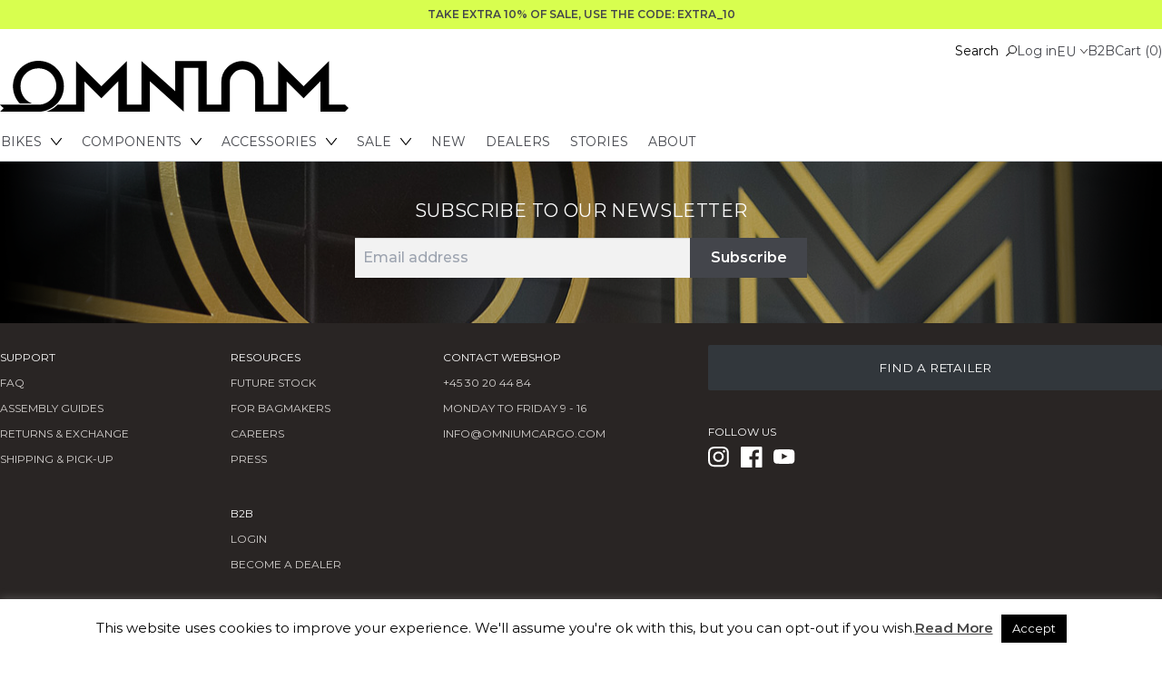

--- FILE ---
content_type: text/html; charset=UTF-8
request_url: https://omniumcargo.com/?r3d=e-mini-max-assembly-guide
body_size: 20976
content:
	<style>header, footer{display:none;}</script>
	<!doctype html>
<html lang="en-GB">
<head>
	<meta charset="UTF-8">
	<meta name="viewport" content="width=device-width, initial-scale=1, maximum-scale=1.0, user-scalable=no">
	<link rel="profile" href="http://gmpg.org/xfn/11">
	
		<!-- Global site tag (gtag.js) - Google Analytics -->
	<script async src="https://www.googletagmanager.com/gtag/js?id=UA-135999706-1"></script>
	<script>
		window.dataLayer = window.dataLayer || [];
		function gtag(){dataLayer.push(arguments);}
		gtag('js', new Date());
		gtag('config', 'UA-135999706-1');
	</script>
	
	<meta name='robots' content='index, follow, max-image-preview:large, max-snippet:-1, max-video-preview:-1' />
	<style>img:is([sizes="auto" i], [sizes^="auto," i]) { contain-intrinsic-size: 3000px 1500px }</style>
	<!-- Google Tag Manager -->
<script>(function(w,d,s,l,i){w[l]=w[l]||[];w[l].push({'gtm.start':
new Date().getTime(),event:'gtm.js'});var f=d.getElementsByTagName(s)[0],
j=d.createElement(s),dl=l!='dataLayer'?'&l='+l:'';j.async=true;j.src=
'https://www.googletagmanager.com/gtm.js?id='+i+dl;f.parentNode.insertBefore(j,f);
})(window,document,'script','dataLayer','GTM-T4CJHD4');</script>
<!-- End Google Tag Manager -->

	<!-- This site is optimized with the Yoast SEO plugin v25.9 - https://yoast.com/wordpress/plugins/seo/ -->
	<title>E-Mini-Max Assembly Guide - OMNIUM Cargo Official Shop</title>
	<link rel="canonical" href="https://omniumcargo.com/?r3d=e-mini-max-assembly-guide" />
	<meta property="og:locale" content="en_GB" />
	<meta property="og:type" content="article" />
	<meta property="og:title" content="E-Mini-Max Assembly Guide - OMNIUM Cargo Official Shop" />
	<meta property="og:url" content="https://omniumcargo.com/?r3d=e-mini-max-assembly-guide" />
	<meta property="og:site_name" content="OMNIUM Cargo Official Shop" />
	<meta property="article:modified_time" content="2023-08-03T09:21:18+00:00" />
	<meta name="twitter:card" content="summary_large_image" />
	<script type="application/ld+json" class="yoast-schema-graph">{"@context":"https://schema.org","@graph":[{"@type":"WebPage","@id":"https://omniumcargo.com/?r3d=e-mini-max-assembly-guide","url":"https://omniumcargo.com/?r3d=e-mini-max-assembly-guide","name":"E-Mini-Max Assembly Guide - OMNIUM Cargo Official Shop","isPartOf":{"@id":"https://omniumcargo.com/#website"},"datePublished":"2023-08-03T09:19:00+00:00","dateModified":"2023-08-03T09:21:18+00:00","breadcrumb":{"@id":"https://omniumcargo.com/?r3d=e-mini-max-assembly-guide#breadcrumb"},"inLanguage":"en-GB","potentialAction":[{"@type":"ReadAction","target":["https://omniumcargo.com/?r3d=e-mini-max-assembly-guide"]}]},{"@type":"BreadcrumbList","@id":"https://omniumcargo.com/?r3d=e-mini-max-assembly-guide#breadcrumb","itemListElement":[{"@type":"ListItem","position":1,"name":"Home","item":"https://omniumcargo.com/"},{"@type":"ListItem","position":2,"name":"Real3D Flipbook","item":"https://omniumcargo.com/?post_type=r3d"},{"@type":"ListItem","position":3,"name":"E-Mini-Max Assembly Guide"}]},{"@type":"WebSite","@id":"https://omniumcargo.com/#website","url":"https://omniumcargo.com/","name":"OMNIUM Cargo Official Shop","description":"Buy direct from OMNIUM Bikes for delivery worldwide","publisher":{"@id":"https://omniumcargo.com/#organization"},"potentialAction":[{"@type":"SearchAction","target":{"@type":"EntryPoint","urlTemplate":"https://omniumcargo.com/?s={search_term_string}"},"query-input":{"@type":"PropertyValueSpecification","valueRequired":true,"valueName":"search_term_string"}}],"inLanguage":"en-GB"},{"@type":"Organization","@id":"https://omniumcargo.com/#organization","name":"OMNIUM Cargo Official Shop","url":"https://omniumcargo.com/","logo":{"@type":"ImageObject","inLanguage":"en-GB","@id":"https://omniumcargo.com/#/schema/logo/image/","url":"https://omniumcargo.com/wp-content/uploads/2020/03/omnium-logo-large-mix.svg","contentUrl":"https://omniumcargo.com/wp-content/uploads/2020/03/omnium-logo-large-mix.svg","width":1397,"height":135,"caption":"OMNIUM Cargo Official Shop"},"image":{"@id":"https://omniumcargo.com/#/schema/logo/image/"}}]}</script>
	<!-- / Yoast SEO plugin. -->


<link href='https://fonts.gstatic.com' crossorigin rel='preconnect' />
<link rel="alternate" type="application/rss+xml" title="OMNIUM Cargo Official Shop &raquo; Feed" href="https://omniumcargo.com/feed/" />
<link rel="alternate" type="application/rss+xml" title="OMNIUM Cargo Official Shop &raquo; Comments Feed" href="https://omniumcargo.com/comments/feed/" />
<link rel='stylesheet' id='sbi_styles-css' href='https://omniumcargo.com/wp-content/plugins/instagram-feed-pro/css/sbi-styles.min.css?ver=6.8.1' type='text/css' media='all' />
<link rel='stylesheet' id='wp-block-library-css' href='https://omniumcargo.com/wp-includes/css/dist/block-library/style.min.css?ver=bb3b8d410d5e649bc6a64292afea3499' type='text/css' media='all' />
<style id='classic-theme-styles-inline-css' type='text/css'>
/*! This file is auto-generated */
.wp-block-button__link{color:#fff;background-color:#32373c;border-radius:9999px;box-shadow:none;text-decoration:none;padding:calc(.667em + 2px) calc(1.333em + 2px);font-size:1.125em}.wp-block-file__button{background:#32373c;color:#fff;text-decoration:none}
</style>
<style id='ctb-countdown-time-style-inline-css' type='text/css'>
.wp-block-ctb-countdown-time{display:flex;transition:opacity .3s ease-in-out,transform 8s ease-in-out}.wp-block-ctb-countdown-time *{box-sizing:border-box}.wp-block-ctb-countdown-time .ctbCountdownTime{align-items:center;display:inline-flex;max-width:100%;position:relative}.wp-block-ctb-countdown-time .ctbCountdownTime .prefixText{margin:0!important}.wp-block-ctb-countdown-time .ctbCountdownTime .suffixButton{text-decoration:none}.wp-block-ctb-countdown-time .ctbCountdownTime .countdownClose{fill:#333;cursor:pointer;outline:0;position:absolute;right:4px;top:3px;z-index:10}.wp-block-ctb-countdown-time .countdownItems{align-items:center;display:flex;flex-grow:1;max-width:100%}.wp-block-ctb-countdown-time .countdownItems .countdownItem{align-items:center;display:flex;flex-direction:column;justify-content:center}.wp-block-ctb-countdown-time .countdownItems .countdownItem .digit{display:block;font-weight:400}.wp-block-ctb-countdown-time .countdownItems .countdownItem .label{display:block;font-style:normal;line-height:100%;text-decoration:initial;text-transform:none}.wp-block-ctb-countdown-time .countdownItems .countdownItem.inline{flex-direction:row;justify-content:center}.wp-block-ctb-countdown-time .countdownItems .countdownItem.inline .digit{display:flex;flex:1 1 0%;justify-content:center}.wp-block-ctb-countdown-time .countdownItems .countdownItem.inline .label{display:flex;flex:1 1 0%}.wp-block-ctb-countdown-time .countdownItems .separator{position:relative}.wp-block-ctb-countdown-time .countdownItems .separator:before{line-height:100%;position:absolute;top:50%;transform:translate(-50%,-65%)}.wp-block-ctb-countdown-time .countdownItems .countdownItem.inline~.separator:before{transform:translate(-50%,-60%)}.wp-block-ctb-countdown-time.transformHidden{opacity:0;transform:translateY(-9999px)}@media(max-width:575px){.wp-block-ctb-countdown-time .countdownItems.ctbResponsive{flex-direction:column}.wp-block-ctb-countdown-time .countdownItems.ctbResponsive .separator{transform:rotate(90deg)}}

</style>
<link rel='stylesheet' id='plethoraplugins-tabs-style-css' href='https://omniumcargo.com/wp-content/plugins/plethora-tabs-accordions/build/style-index.css?ver=1.4.2' type='text/css' media='all' />
<style id='global-styles-inline-css' type='text/css'>
:root{--wp--preset--aspect-ratio--square: 1;--wp--preset--aspect-ratio--4-3: 4/3;--wp--preset--aspect-ratio--3-4: 3/4;--wp--preset--aspect-ratio--3-2: 3/2;--wp--preset--aspect-ratio--2-3: 2/3;--wp--preset--aspect-ratio--16-9: 16/9;--wp--preset--aspect-ratio--9-16: 9/16;--wp--preset--color--black: #000000;--wp--preset--color--cyan-bluish-gray: #abb8c3;--wp--preset--color--white: #ffffff;--wp--preset--color--pale-pink: #f78da7;--wp--preset--color--vivid-red: #cf2e2e;--wp--preset--color--luminous-vivid-orange: #ff6900;--wp--preset--color--luminous-vivid-amber: #fcb900;--wp--preset--color--light-green-cyan: #7bdcb5;--wp--preset--color--vivid-green-cyan: #00d084;--wp--preset--color--pale-cyan-blue: #8ed1fc;--wp--preset--color--vivid-cyan-blue: #0693e3;--wp--preset--color--vivid-purple: #9b51e0;--wp--preset--gradient--vivid-cyan-blue-to-vivid-purple: linear-gradient(135deg,rgba(6,147,227,1) 0%,rgb(155,81,224) 100%);--wp--preset--gradient--light-green-cyan-to-vivid-green-cyan: linear-gradient(135deg,rgb(122,220,180) 0%,rgb(0,208,130) 100%);--wp--preset--gradient--luminous-vivid-amber-to-luminous-vivid-orange: linear-gradient(135deg,rgba(252,185,0,1) 0%,rgba(255,105,0,1) 100%);--wp--preset--gradient--luminous-vivid-orange-to-vivid-red: linear-gradient(135deg,rgba(255,105,0,1) 0%,rgb(207,46,46) 100%);--wp--preset--gradient--very-light-gray-to-cyan-bluish-gray: linear-gradient(135deg,rgb(238,238,238) 0%,rgb(169,184,195) 100%);--wp--preset--gradient--cool-to-warm-spectrum: linear-gradient(135deg,rgb(74,234,220) 0%,rgb(151,120,209) 20%,rgb(207,42,186) 40%,rgb(238,44,130) 60%,rgb(251,105,98) 80%,rgb(254,248,76) 100%);--wp--preset--gradient--blush-light-purple: linear-gradient(135deg,rgb(255,206,236) 0%,rgb(152,150,240) 100%);--wp--preset--gradient--blush-bordeaux: linear-gradient(135deg,rgb(254,205,165) 0%,rgb(254,45,45) 50%,rgb(107,0,62) 100%);--wp--preset--gradient--luminous-dusk: linear-gradient(135deg,rgb(255,203,112) 0%,rgb(199,81,192) 50%,rgb(65,88,208) 100%);--wp--preset--gradient--pale-ocean: linear-gradient(135deg,rgb(255,245,203) 0%,rgb(182,227,212) 50%,rgb(51,167,181) 100%);--wp--preset--gradient--electric-grass: linear-gradient(135deg,rgb(202,248,128) 0%,rgb(113,206,126) 100%);--wp--preset--gradient--midnight: linear-gradient(135deg,rgb(2,3,129) 0%,rgb(40,116,252) 100%);--wp--preset--font-size--small: 13px;--wp--preset--font-size--medium: 20px;--wp--preset--font-size--large: 36px;--wp--preset--font-size--x-large: 42px;--wp--preset--spacing--20: 0.44rem;--wp--preset--spacing--30: 0.67rem;--wp--preset--spacing--40: 1rem;--wp--preset--spacing--50: 1.5rem;--wp--preset--spacing--60: 2.25rem;--wp--preset--spacing--70: 3.38rem;--wp--preset--spacing--80: 5.06rem;--wp--preset--shadow--natural: 6px 6px 9px rgba(0, 0, 0, 0.2);--wp--preset--shadow--deep: 12px 12px 50px rgba(0, 0, 0, 0.4);--wp--preset--shadow--sharp: 6px 6px 0px rgba(0, 0, 0, 0.2);--wp--preset--shadow--outlined: 6px 6px 0px -3px rgba(255, 255, 255, 1), 6px 6px rgba(0, 0, 0, 1);--wp--preset--shadow--crisp: 6px 6px 0px rgba(0, 0, 0, 1);}:where(.is-layout-flex){gap: 0.5em;}:where(.is-layout-grid){gap: 0.5em;}body .is-layout-flex{display: flex;}.is-layout-flex{flex-wrap: wrap;align-items: center;}.is-layout-flex > :is(*, div){margin: 0;}body .is-layout-grid{display: grid;}.is-layout-grid > :is(*, div){margin: 0;}:where(.wp-block-columns.is-layout-flex){gap: 2em;}:where(.wp-block-columns.is-layout-grid){gap: 2em;}:where(.wp-block-post-template.is-layout-flex){gap: 1.25em;}:where(.wp-block-post-template.is-layout-grid){gap: 1.25em;}.has-black-color{color: var(--wp--preset--color--black) !important;}.has-cyan-bluish-gray-color{color: var(--wp--preset--color--cyan-bluish-gray) !important;}.has-white-color{color: var(--wp--preset--color--white) !important;}.has-pale-pink-color{color: var(--wp--preset--color--pale-pink) !important;}.has-vivid-red-color{color: var(--wp--preset--color--vivid-red) !important;}.has-luminous-vivid-orange-color{color: var(--wp--preset--color--luminous-vivid-orange) !important;}.has-luminous-vivid-amber-color{color: var(--wp--preset--color--luminous-vivid-amber) !important;}.has-light-green-cyan-color{color: var(--wp--preset--color--light-green-cyan) !important;}.has-vivid-green-cyan-color{color: var(--wp--preset--color--vivid-green-cyan) !important;}.has-pale-cyan-blue-color{color: var(--wp--preset--color--pale-cyan-blue) !important;}.has-vivid-cyan-blue-color{color: var(--wp--preset--color--vivid-cyan-blue) !important;}.has-vivid-purple-color{color: var(--wp--preset--color--vivid-purple) !important;}.has-black-background-color{background-color: var(--wp--preset--color--black) !important;}.has-cyan-bluish-gray-background-color{background-color: var(--wp--preset--color--cyan-bluish-gray) !important;}.has-white-background-color{background-color: var(--wp--preset--color--white) !important;}.has-pale-pink-background-color{background-color: var(--wp--preset--color--pale-pink) !important;}.has-vivid-red-background-color{background-color: var(--wp--preset--color--vivid-red) !important;}.has-luminous-vivid-orange-background-color{background-color: var(--wp--preset--color--luminous-vivid-orange) !important;}.has-luminous-vivid-amber-background-color{background-color: var(--wp--preset--color--luminous-vivid-amber) !important;}.has-light-green-cyan-background-color{background-color: var(--wp--preset--color--light-green-cyan) !important;}.has-vivid-green-cyan-background-color{background-color: var(--wp--preset--color--vivid-green-cyan) !important;}.has-pale-cyan-blue-background-color{background-color: var(--wp--preset--color--pale-cyan-blue) !important;}.has-vivid-cyan-blue-background-color{background-color: var(--wp--preset--color--vivid-cyan-blue) !important;}.has-vivid-purple-background-color{background-color: var(--wp--preset--color--vivid-purple) !important;}.has-black-border-color{border-color: var(--wp--preset--color--black) !important;}.has-cyan-bluish-gray-border-color{border-color: var(--wp--preset--color--cyan-bluish-gray) !important;}.has-white-border-color{border-color: var(--wp--preset--color--white) !important;}.has-pale-pink-border-color{border-color: var(--wp--preset--color--pale-pink) !important;}.has-vivid-red-border-color{border-color: var(--wp--preset--color--vivid-red) !important;}.has-luminous-vivid-orange-border-color{border-color: var(--wp--preset--color--luminous-vivid-orange) !important;}.has-luminous-vivid-amber-border-color{border-color: var(--wp--preset--color--luminous-vivid-amber) !important;}.has-light-green-cyan-border-color{border-color: var(--wp--preset--color--light-green-cyan) !important;}.has-vivid-green-cyan-border-color{border-color: var(--wp--preset--color--vivid-green-cyan) !important;}.has-pale-cyan-blue-border-color{border-color: var(--wp--preset--color--pale-cyan-blue) !important;}.has-vivid-cyan-blue-border-color{border-color: var(--wp--preset--color--vivid-cyan-blue) !important;}.has-vivid-purple-border-color{border-color: var(--wp--preset--color--vivid-purple) !important;}.has-vivid-cyan-blue-to-vivid-purple-gradient-background{background: var(--wp--preset--gradient--vivid-cyan-blue-to-vivid-purple) !important;}.has-light-green-cyan-to-vivid-green-cyan-gradient-background{background: var(--wp--preset--gradient--light-green-cyan-to-vivid-green-cyan) !important;}.has-luminous-vivid-amber-to-luminous-vivid-orange-gradient-background{background: var(--wp--preset--gradient--luminous-vivid-amber-to-luminous-vivid-orange) !important;}.has-luminous-vivid-orange-to-vivid-red-gradient-background{background: var(--wp--preset--gradient--luminous-vivid-orange-to-vivid-red) !important;}.has-very-light-gray-to-cyan-bluish-gray-gradient-background{background: var(--wp--preset--gradient--very-light-gray-to-cyan-bluish-gray) !important;}.has-cool-to-warm-spectrum-gradient-background{background: var(--wp--preset--gradient--cool-to-warm-spectrum) !important;}.has-blush-light-purple-gradient-background{background: var(--wp--preset--gradient--blush-light-purple) !important;}.has-blush-bordeaux-gradient-background{background: var(--wp--preset--gradient--blush-bordeaux) !important;}.has-luminous-dusk-gradient-background{background: var(--wp--preset--gradient--luminous-dusk) !important;}.has-pale-ocean-gradient-background{background: var(--wp--preset--gradient--pale-ocean) !important;}.has-electric-grass-gradient-background{background: var(--wp--preset--gradient--electric-grass) !important;}.has-midnight-gradient-background{background: var(--wp--preset--gradient--midnight) !important;}.has-small-font-size{font-size: var(--wp--preset--font-size--small) !important;}.has-medium-font-size{font-size: var(--wp--preset--font-size--medium) !important;}.has-large-font-size{font-size: var(--wp--preset--font-size--large) !important;}.has-x-large-font-size{font-size: var(--wp--preset--font-size--x-large) !important;}
:where(.wp-block-post-template.is-layout-flex){gap: 1.25em;}:where(.wp-block-post-template.is-layout-grid){gap: 1.25em;}
:where(.wp-block-columns.is-layout-flex){gap: 2em;}:where(.wp-block-columns.is-layout-grid){gap: 2em;}
:root :where(.wp-block-pullquote){font-size: 1.5em;line-height: 1.6;}
</style>
<link rel='stylesheet' id='cookie-law-info-css' href='https://omniumcargo.com/wp-content/plugins/cookie-law-info/legacy/public/css/cookie-law-info-public.css?ver=3.3.4' type='text/css' media='all' />
<link rel='stylesheet' id='cookie-law-info-gdpr-css' href='https://omniumcargo.com/wp-content/plugins/cookie-law-info/legacy/public/css/cookie-law-info-gdpr.css?ver=3.3.4' type='text/css' media='all' />
<link rel='stylesheet' id='wcml-dropdown-0-css' href='//omniumcargo.com/wp-content/plugins/woocommerce-multilingual/templates/currency-switchers/legacy-dropdown/style.css?ver=5.5.1' type='text/css' media='all' />
<style id='woocommerce-inline-inline-css' type='text/css'>
.woocommerce form .form-row .required { visibility: visible; }
</style>
<link rel='stylesheet' id='wc-bis-css-css' href='https://omniumcargo.com/wp-content/plugins/woocommerce-back-in-stock-notifications/assets/css/frontend/woocommerce.css?ver=3.3.2' type='text/css' media='all' />
<link rel='stylesheet' id='metorik-css-css' href='https://omniumcargo.com/wp-content/plugins/metorik-helper/assets/css/metorik.css?ver=2.0.10' type='text/css' media='all' />
<link rel='stylesheet' id='brands-styles-css' href='https://omniumcargo.com/wp-content/plugins/woocommerce/assets/css/brands.css?ver=10.1.3' type='text/css' media='all' />
<link rel='stylesheet' id='storefront-icons-css' href='https://omniumcargo.com/wp-content/themes/storefront/assets/css/base/icons.css?ver=4.6.1' type='text/css' media='all' />
<link rel='stylesheet' id='wc-cp-checkout-blocks-css' href='https://omniumcargo.com/wp-content/plugins/woocommerce-composite-products/assets/css/frontend/checkout-blocks.css?ver=11.0.0' type='text/css' media='all' />
<link rel='stylesheet' id='wc-pb-checkout-blocks-css' href='https://omniumcargo.com/wp-content/plugins/woocommerce-product-bundles/assets/css/frontend/checkout-blocks.css?ver=8.5.1' type='text/css' media='all' />
<link rel='stylesheet' id='storefront-child-style-css' href='https://omniumcargo.com/wp-content/themes/storefront-child-theme/style.css?ver=1.9.1' type='text/css' media='all' />
<link rel='stylesheet' id='storefront-woocommerce-brands-style-css' href='https://omniumcargo.com/wp-content/themes/storefront/assets/css/woocommerce/extensions/brands.css?ver=4.6.1' type='text/css' media='all' />
<link rel='stylesheet' id='storefront-woocommerce-composite-products-style-css' href='https://omniumcargo.com/wp-content/themes/storefront/assets/css/woocommerce/extensions/composite-products.css?ver=4.6.1' type='text/css' media='all' />
<link rel='stylesheet' id='storefront-woocommerce-bundles-style-css' href='https://omniumcargo.com/wp-content/themes/storefront/assets/css/woocommerce/extensions/bundles.css?ver=4.6.1' type='text/css' media='all' />
<link rel='stylesheet' id='wc-bundle-style-css' href='https://omniumcargo.com/wp-content/plugins/woocommerce-product-bundles/assets/css/frontend/woocommerce.css?ver=8.5.1' type='text/css' media='all' />
<link rel='stylesheet' id='pre_order_styles-css' href='https://omniumcargo.com/wp-content/plugins/omom-pre-orders/assets/css/dist/pre-order-styles.css?ver=1.0.0' type='text/css' media='all' />
<link rel='stylesheet' id='old-styles-css' href='https://omniumcargo.com/wp-content/themes/storefront-child-theme/assets/css/dist/old-styles.css?ver=bb3b8d410d5e649bc6a64292afea3499' type='text/css' media='all' />
<link rel='stylesheet' id='new-styles-css' href='https://omniumcargo.com/wp-content/themes/storefront-child-theme/assets/css/dist/main.css?ver=bb3b8d410d5e649bc6a64292afea3499' type='text/css' media='all' />
<!--n2css--><!--n2js--><script type="text/javascript" id="wpml-cookie-js-extra">
/* <![CDATA[ */
var wpml_cookies = {"wp-wpml_current_language":{"value":"en","expires":1,"path":"\/"}};
var wpml_cookies = {"wp-wpml_current_language":{"value":"en","expires":1,"path":"\/"}};
/* ]]> */
</script>
<script type="text/javascript" src="https://omniumcargo.com/wp-content/plugins/sitepress-multilingual-cms/res/js/cookies/language-cookie.js?ver=481990" id="wpml-cookie-js" defer="defer" data-wp-strategy="defer"></script>
<script type="text/javascript" src="https://omniumcargo.com/wp-includes/js/jquery/jquery.min.js?ver=3.7.1" id="jquery-core-js"></script>
<script type="text/javascript" src="https://omniumcargo.com/wp-includes/js/jquery/jquery-migrate.min.js?ver=3.4.1" id="jquery-migrate-js"></script>
<script type="text/javascript" id="jquery-js-after">
/* <![CDATA[ */

					function optimocha_getCookie(name) {
						var v = document.cookie.match("(^|;) ?" + name + "=([^;]*)(;|$)");
						return v ? v[2] : null;
					}

					function optimocha_check_wc_cart_script() {
					var cart_src = "https://omniumcargo.com/wp-content/plugins/woocommerce/assets/js/frontend/cart-fragments.min.js";
					var script_id = "optimocha_loaded_wc_cart_fragments";

						if( document.getElementById(script_id) !== null ) {
							return false;
						}

						if( optimocha_getCookie("woocommerce_cart_hash") ) {
							var script = document.createElement("script");
							script.id = script_id;
							script.src = cart_src;
							script.async = true;
							document.head.appendChild(script);
						}
					}

					optimocha_check_wc_cart_script();
					document.addEventListener("click", function(){setTimeout(optimocha_check_wc_cart_script,1000);});
					
/* ]]> */
</script>
<script type="text/javascript" id="cookie-law-info-js-extra">
/* <![CDATA[ */
var Cli_Data = {"nn_cookie_ids":[],"cookielist":[],"non_necessary_cookies":[],"ccpaEnabled":"","ccpaRegionBased":"","ccpaBarEnabled":"","strictlyEnabled":["necessary","obligatoire"],"ccpaType":"gdpr","js_blocking":"","custom_integration":"","triggerDomRefresh":"","secure_cookies":""};
var cli_cookiebar_settings = {"animate_speed_hide":"500","animate_speed_show":"500","background":"#FFF","border":"#b1a6a6c2","border_on":"","button_1_button_colour":"#000","button_1_button_hover":"#000000","button_1_link_colour":"#fff","button_1_as_button":"1","button_1_new_win":"","button_2_button_colour":"#333","button_2_button_hover":"#292929","button_2_link_colour":"#444","button_2_as_button":"","button_2_hidebar":"","button_3_button_colour":"#000","button_3_button_hover":"#000000","button_3_link_colour":"#fff","button_3_as_button":"1","button_3_new_win":"","button_4_button_colour":"#000","button_4_button_hover":"#000000","button_4_link_colour":"#fff","button_4_as_button":"1","button_7_button_colour":"#61a229","button_7_button_hover":"#4e8221","button_7_link_colour":"#fff","button_7_as_button":"1","button_7_new_win":"","font_family":"inherit","header_fix":"","notify_animate_hide":"1","notify_animate_show":"","notify_div_id":"#cookie-law-info-bar","notify_position_horizontal":"right","notify_position_vertical":"bottom","scroll_close":"","scroll_close_reload":"","accept_close_reload":"","reject_close_reload":"","showagain_tab":"","showagain_background":"#fff","showagain_border":"#000","showagain_div_id":"#cookie-law-info-again","showagain_x_position":"100px","text":"#000","show_once_yn":"","show_once":"10000","logging_on":"","as_popup":"","popup_overlay":"1","bar_heading_text":"","cookie_bar_as":"banner","popup_showagain_position":"bottom-right","widget_position":"left"};
var log_object = {"ajax_url":"https:\/\/omniumcargo.com\/wp-admin\/admin-ajax.php"};
/* ]]> */
</script>
<script type="text/javascript" src="https://omniumcargo.com/wp-content/plugins/cookie-law-info/legacy/public/js/cookie-law-info-public.js?ver=3.3.4" id="cookie-law-info-js"></script>
<script type="text/javascript" src="https://omniumcargo.com/wp-content/plugins/woocommerce/assets/js/jquery-blockui/jquery.blockUI.min.js?ver=2.7.0-wc.10.1.3" id="jquery-blockui-js" defer="defer" data-wp-strategy="defer"></script>
<script type="text/javascript" src="https://omniumcargo.com/wp-content/plugins/woocommerce/assets/js/js-cookie/js.cookie.min.js?ver=2.1.4-wc.10.1.3" id="js-cookie-js" defer="defer" data-wp-strategy="defer"></script>
<script type="text/javascript" id="woocommerce-js-extra">
/* <![CDATA[ */
var woocommerce_params = {"ajax_url":"\/wp-admin\/admin-ajax.php","wc_ajax_url":"\/?wc-ajax=%%endpoint%%","i18n_password_show":"Show password","i18n_password_hide":"Hide password"};
/* ]]> */
</script>
<script type="text/javascript" src="https://omniumcargo.com/wp-content/plugins/woocommerce/assets/js/frontend/woocommerce.min.js?ver=10.1.3" id="woocommerce-js" defer="defer" data-wp-strategy="defer"></script>
<script type="text/javascript" id="wc-cart-fragments-js-extra">
/* <![CDATA[ */
var wc_cart_fragments_params = {"ajax_url":"\/wp-admin\/admin-ajax.php","wc_ajax_url":"\/?wc-ajax=%%endpoint%%","cart_hash_key":"wc_cart_hash_354559f42af00e5ab85b555bbc981335-en","fragment_name":"wc_fragments_354559f42af00e5ab85b555bbc981335","request_timeout":"5000"};
/* ]]> */
</script>
<link rel="https://api.w.org/" href="https://omniumcargo.com/wp-json/" /><link rel="EditURI" type="application/rsd+xml" title="RSD" href="https://omniumcargo.com/xmlrpc.php?rsd" />

<link rel='shortlink' href='https://omniumcargo.com/?p=1001022461' />
<link rel="alternate" title="oEmbed (JSON)" type="application/json+oembed" href="https://omniumcargo.com/wp-json/oembed/1.0/embed?url=https%3A%2F%2Fomniumcargo.com%2F%3Fr3d%3De-mini-max-assembly-guide" />
<link rel="alternate" title="oEmbed (XML)" type="text/xml+oembed" href="https://omniumcargo.com/wp-json/oembed/1.0/embed?url=https%3A%2F%2Fomniumcargo.com%2F%3Fr3d%3De-mini-max-assembly-guide&#038;format=xml" />
<meta name="generator" content="WPML ver:4.8.1 stt:66,12,1,3;" />
<meta name="facebook-domain-verification" content="m8sq4fjgey9c5atfcbmp1kzdgjvgin" />	<noscript><style>.woocommerce-product-gallery{ opacity: 1 !important; }</style></noscript>
	<link rel="icon" href="https://omniumcargo.com/wp-content/uploads/2020/05/cropped-cropped-omnium-logo-32x32.png" sizes="32x32" />
<link rel="icon" href="https://omniumcargo.com/wp-content/uploads/2020/05/cropped-cropped-omnium-logo-192x192.png" sizes="192x192" />
<link rel="apple-touch-icon" href="https://omniumcargo.com/wp-content/uploads/2020/05/cropped-cropped-omnium-logo-180x180.png" />
<meta name="msapplication-TileImage" content="https://omniumcargo.com/wp-content/uploads/2020/05/cropped-cropped-omnium-logo-270x270.png" />
		<style type="text/css" id="wp-custom-css">
			/** 20.4.23
 * Implement this in the navigation **/

.wp-block-columns.txt-l, .wp-block-columns.txt-r {
	box-shadow: 0.8rem 0.8rem 1.4rem darkgrey, -0.2rem -0.2rem 1.8rem white;
}

.animate-element.txt-l {
	transition: all 900ms ease-in-out;
		transform: translate3d(100vw, 0, 0px);
}

.animate-element.txt-r {
	transition: all 900ms ease-in-out;
	transform: translate3d(-100vw, 0, 0px);
}

.animate-element.txt-l.in-view,
.animate-element.txt-r.in-view {
	opacity: 1;
	transform: translate3d(0px, 0px, 0px);
	-webkit-transform: translate3d(0px, 0px, 0px);
}

.quickfix-hide-label {
	color: transparent;
	font-size: 0;
	line-height: 0;
}

body.home .wp-block-column img {
	z-index: 0;
}		</style>
		</head>




<body class="wp-singular r3d-template-default single single-r3d postid-1001022461 wp-custom-logo wp-theme-storefront wp-child-theme-storefront-child-theme theme-storefront woocommerce-no-js metaslider-plugin group-blog storefront-full-width-content left-sidebar woocommerce-active" >

<!--Preloader-->  
    
    <div id="loader-wrapper">
        <div id="loader">
            <div class="svg-preload">
                <img src="/wp-content/uploads/logos/omnium-top-cap.svg" id="omnium-preload-logo">
            </div>
        </div>
		<script type="text/javascript">
			window.addEventListener('load', function () {
				document.getElementById('loader-wrapper').classList.add("loaded")
				document.body.style.overflowY = 'visible'
				document.body.style.touchAction = 'initial'
			})
		</script>
    </div>
    
 


<div 
	id="info-popup-root" 
	data-geolocate="on"
	data-freeze-client="off"
	data-freeze-note=""
></div>

<div id="page" class="hfeed site">

	        <div class="bg-sale text-center text-xs p-2">
            <span>
                <strong>
                    TAKE EXTRA 10% OF SALE, USE THE CODE: EXTRA_10                                    </strong>
            </span>
        </div>	
                <header id="masthead" class="w-full border-b z-100 relative border-gray-300" role="banner">
            <div class="flex flex-row md:flex-col justify-between items-end md:items-start w-full max-w-screen-xl h-16 md:h-auto mx-auto px-6 xl:px-0 py-3.5 md:pb-0">
                <div class="order-3 md:order-1 self-end w-1/4 md:w-full ">
            <ul class="m-0 list-none flex flex-row justify-end text-sm font-light gap-5">

                                    <li id="site-search" class="hidden md:block">
                                <form role="search" method="get" class="flex flex-row relative mb-0" action="https://omniumcargo.com/">
            <input class="text-left input-search w-14 mr-3 p-0 leading-5 text-black placeholder:text-black" type="text" placeholder="Search" value="" name="s" title="Search for:" />
            <input type="hidden" name="post_type" value="product" />
            <button class="absolute top-1 right-0 p-0 bg-transparent" type="submit" value="Search">
                <svg class="w-3 h-3  " viewBox="0 0 16.55 16.69" xmlns="http://www.w3.org/2000/svg">
                    <path d="m10.13 1.31a5.11 5.11 0 1 0 5.11 5.11 5.11 5.11 0 0 0 -5.11-5.11z" fill="none"/>
                    <path d="m10.13 0a6.41 6.41 0 0 0 -4.78 10.69l-5.35 5.05.9 1 5.42-5.11a6.42 6.42 0 1 0 3.81-11.63zm0 11.53a5.11 5.11 0 1 1 5.11-5.11 5.11 5.11 0 0 1 -5.11 5.11z"/>
                </svg>
            </button>
        </form>
                            </li>
            
                    
                    
                    <li class="hidden md:flex">
                        <a class="header-my-account" href="https://omniumcargo.com/my-account/">
                            My account                        </a>
                    </li>
                         
                                    
        <li class="hidden md:flex" title="switch countries">
        
                                            <button class="header-country-switcher relative p-0  hover:text-black" type="button" aria-label="" aria-expanded="false" >
                    <div class="header-country-list absolute hidden bottom-0 top-full right-0 ">
            
            <ul class="bg-white list-none w-full p-4 rounded-lg border border-gray-300">

                                    <li class="pb-2 w-full text-center">
                        <span class="font-light pb-2 m-0 ">Switch region</span>
                        <hr class="w-full bg-[#E6E6E6]">
                    </li>
                            
                                    
                    <li class="mb-2">
                        <a class="flex" title="EU" alt="EU" href="https://omniumcargo.com/">
                            <img class="w-8 mr-2" src="/wp-content/themes/storefront-child-theme/img/flag-eu.svg">
                            <span class="">
                                International                            </span>
                        </a>
                    </li>

                                    
                    <li class="mb-2">
                        <a class="flex" title="DE" alt="DE" href="https://omniumcargo.com/de/">
                            <img class="w-8 mr-2" src="/wp-content/themes/storefront-child-theme/img/flag-de.svg">
                            <span class="">
                                Germany                            </span>
                        </a>
                    </li>

                                    
                    <li class="mb-2">
                        <a class="flex" title="DK" alt="DK" href="https://omniumcargo.com/dk/">
                            <img class="w-8 mr-2" src="/wp-content/themes/storefront-child-theme/img/flag-dk.svg">
                            <span class="">
                                Denmark                            </span>
                        </a>
                    </li>

                                    
                    <li class="">
                        <a class="flex" title="US" alt="US" href="https://omniumcargo.us/">
                            <img class="w-8 mr-2" src="/wp-content/themes/storefront-child-theme/img/flag-us.svg">
                            <span class="">
                                United States                            </span>
                        </a>
                    </li>

                
            </ul>
            
                                </div>
                    <span class="header-current-region">EU</span>
                </button>
             

        </li>
                            <li class="hidden md:flex">
                        <a href="https://ws.omniumcargo.com">B2B</a>
                    </li>
                
                                    <li >
                                <a class="mobile-cart-logo flex flex-row  " href="https://omniumcargo.com/basket/" title="View your shopping cart">
            <span class="hidden md:block">Cart (</span>
            <span class="mobile-cart-count">0</span>
            <span class="hidden md:block">)</span>
        </a>
                            </li>
                            </ul>
        </div>
                <a id="header-logo" class="flex items-end justify-center order-2 md:pb-4 grow" href="https://omniumcargo.com" rel="home">
            <svg class="max-w-[200px] sm:max-w-xs md:max-w-sm " version="1.1" xmlns="http://www.w3.org/2000/svg" xmlns:xlink="http://www.w3.org/1999/xlink" x="0px" y="0px" width="1480px"
            height="100%" viewBox="0 0 1480 216.4" style="overflow:visible;enable-background:new 0 0 1480 216.4;" xml:space="preserve">
                <path d="M172,216.4c21.8-1.3,51.7-13.8,73.2-37.7c16.3-18.9,26.1-43.5,26.1-70.5C271.3,48.4,222.9,0,163.1,0
                    C103.4,0,54.9,48.4,54.9,108.2c0,28.5,11.1,54.4,29.1,73.7c16.2,0,36.6,0,52.8,0C106.5,171.1,87,142.1,87,108.1
                    c0-43.2,33.3-76,76.5-76c43.2,0,75.6,33.1,75.6,76.3c0,0.1,0,0,0,0c-0.2,53.1-43.5,78.2-74.2,78.3c-2.1,0-14.9,0-31.1,0
                    c-18.3,0-40.8,0-57,0H0l15,14.8L0.4,216.4H172z"/>
                <path d="M1465,186.8h-68.1V0.7l-107.9,107.9L1181.1,1v185.8h-62V90.4c0-24.6-8.9-45.8-26.3-63.6c-17.8-17.4-38.9-26-63.4-26
                    c-24.6,0-45.8,8.7-63.6,26.2c-17.6,17.6-26.2,38.8-26.2,63.7v96.1h-62V0.7l-134,0l0.2,129.1L600.6,0.9v185.9h-62.1V0.7
                    L430.5,108.5L322.8,1v185.8h-78.4c-2.4,2.4-4.8,4.6-7.1,6.6c-12.2,10.3-26.5,18.3-40.7,23l161.9,0V87.5l71.9,71.9l71.8-72.1v128.9
                    h134.1V87.4l143.7,128.9V30.2h62.1v186.1l133.7,0V90.6c0-14.7,5.2-27.3,15.9-37.9c10.3-10.6,23-15.9,37.8-15.9
                    c14.9,0,27.7,5.2,38.2,15.8c10.4,10.3,15.5,23,15.6,37.9v125.9h133.8V87.5l71.9,71.9l71.6-72.1v129h104.3l15.1-15v0L1465,186.8z"
                    />
            </svg>
            
            
        </a>    
                <nav id="site-navigation" class="order-1 md:order-3 w-1/4 md:w-full" role="navigation" aria-label="Primary Navigation">
            <div id="site-navigation-wrapper" class="w-full flex flex-row items-center ">
        
                
                <?//= sticky nav ?>
                <a id="fixed-nav-logo" href="https://omniumcargo.com">
                    <svg xmlns="http://www.w3.org/2000/svg" viewBox="0 0 250 248.43" class="w-full h-auto ">
                        <path class="cls-1" d="M135.58,248.43c25-1.46,59.38-15.91,84-43.32a124.22,124.22,0,1,0-185.06,3.73H95.17C60.41,196.44,38,163.14,38,124.11,38,74.49,76.2,36.9,125.81,36.9s86.81,38,86.81,87.62c0,.14,0,0,0,0-.19,61-49.89,89.78-85.2,89.94-2.4,0-17.13,0-35.68,0H0l17.2,16.93L.44,248.43Z"/>
                        <path class="cls-1" d="M233,214.46H218.77c-2.74,2.73-5.49,5.23-8.17,7.51a143.54,143.54,0,0,1-46.72,26.46l69.1,0,17-16.91Z"/>
                    </svg>
                </a>
                
                        <ul id="primary-menu" class="hidden md:flex flex-row gap-5 xl:gap-8 ml-[-0.625rem] uppercase m-0 list-none text-sm font-medium">
        
                <li class="menu-item font-light  flex flex-col border border-transparent menu-item-has-children">
        <a class="pt-1.5 pb-2.5 px-2.5 flex relative" href="https://omniumcargo.com/">Bikes        <svg class="w-3 h-3 ml-2.5 mt-auto mb-auto  " xmlns="http://www.w3.org/2000/svg" viewBox="0 0 53.78 36" aria-expanded="false">
            <path d="M0,2.5A2.5,2.5,0,0,1,4.46,1L26.89,29.46,49.32,1a2.5,2.5,0,0,1,3.93,3.1l-24.39,31a2.51,2.51,0,0,1-3.93,0L.54,4.05A2.46,2.46,0,0,1,0,2.5Z"/>
        </svg>
        </a>                <div class="sub-menu w-full hidden absolute bg-white left-0 right-0 top-full translate-y-px pt-3 z-10 ml-0 is-grid border-b border-grey-300">
                
            <ul class=" grid grid-cols-12 w-full max-w-screen-xl mx-auto divide-x divide-[#E6E6E6] list-none m-0 leading-6">

                    <li class="menu-item font-light  has-more col-span-3 mb-3 pl-4 pr-[10%]">
        
            <ul class=" list-none m-0 leading-6 flex flex-col h-full  flex flex-col ">

                    <li class="menu-item font-light quickfix-hide-label">
        <a class="" href="https://omniumcargo.com/cargo/"><img src="/wp-content/themes/storefront-child-theme/img/silhouette-cargo.png"></a>        </li>
                <li class="menu-item font-light ">
        <a class="" href="https://omniumcargo.com/shop/product-category/bikes-and-frames/cargo/"><h2 class="">CARGO</h2></a>        </li>
                <li class="menu-item font-light  mb-5 text-xs">
        <a class="" href="https://omniumcargo.com/cargo/">Explore</a>        </li>
                <li class="menu-item font-light ">
        <a class="" href="https://omniumcargo.com/shop/product/cargo-v3-wifi/">CARGO V3</a>        </li>
                <li class="menu-item font-light ">
        <a class="" href="https://omniumcargo.com/shop/product/e-cargo-v3/">E-CARGO V3</a>        </li>
                <li class="menu-item font-light ">
        <a class="" href="https://omniumcargo.com/shop/product/titanium-cargo-wifi/">TITANIUM CARGO</a>        </li>
                <li class="menu-item font-light  mt-auto py-5 underline">
        <a class="" href="https://omniumcargo.com/shop/product-category/bikes-and-frames/cargo/">SEE ALL CARGO VERSIONS</a>                </li></ul>
                        </li>
                <li class="menu-item font-light  has-more col-span-3 mb-3 pl-4 pr-[10%]">
        
            <ul class=" list-none m-0 leading-6 flex flex-col h-full  flex flex-col ">

                    <li class="menu-item font-light quickfix-hide-label">
        <a class="" href="https://omniumcargo.com/mini-max/"><img src="/wp-content/themes/storefront-child-theme/img/silhouette-mini-max.png"></a>        </li>
                <li class="menu-item font-light ">
        <a class="" href="https://omniumcargo.com/shop/product-category/bikes-and-frames/mini-max/"><h2 class="">MINI-MAX</h2></a>        </li>
                <li class="menu-item font-light  mb-5 text-xs">
        <a class="" href="https://omniumcargo.com/mini-max/">EXPLORE</a>        </li>
                <li class="menu-item font-light ">
        <a class="" href="https://omniumcargo.com/shop/product/mini-max-v3-wifi/">MINI-MAX V3</a>        </li>
                <li class="menu-item font-light ">
        <a class="" href="https://omniumcargo.com/shop/product/e-mini-max-v3/">E-MINI-MAX V3</a>        </li>
                <li class="menu-item font-light ">
        <a class="" href="https://omniumcargo.com/shop/product/titanium-mini-max-wifi/">TITANIUM MINI-MAX</a>        </li>
                <li class="menu-item font-light  mt-auto py-5 underline">
        <a class="" href="https://omniumcargo.com/shop/product-category/bikes-and-frames/mini-max/">SEE ALL MINI-MAX VERSIONS</a>                </li></ul>
                        </li>
                <li class="menu-item font-light  has-more col-span-2 gap-y-4 mb-3 pl-4 pr-[10%] max-w-xs">
        
            <ul class=" list-none m-0 leading-6 flex flex-col h-full  flex flex-col ">

                    <li class="menu-item font-light quickfix-hide-label">
        <a class="" href="https://omniumcargo.com/mini/"><img src="/wp-content/themes/storefront-child-theme/img/silhouette-mini.png"></a>        </li>
                <li class="menu-item font-light ">
        <a class="" href="https://omniumcargo.com/shop/product-category/bikes-and-frames/mini/"><h2 class="">MINI</h2></a>        </li>
                <li class="menu-item font-light  mb-5 text-xs">
        <a class="" href="https://omniumcargo.com/mini/">EXPLORE</a>        </li>
                <li class="menu-item font-light ">
        <a class="" href="https://omniumcargo.com/shop/product/mini-v3/">MINI V3</a>        </li>
                <li class="menu-item font-light ">
        <a class="" href="https://omniumcargo.com/shop/product/titanium-mini-wifi/">TITANIUM MINI</a>        </li>
                <li class="menu-item font-light  mt-auto py-5 underline">
        <a class="" href="https://omniumcargo.com/shop/product-category/bikes-and-frames/mini/">SEE ALL MINI VERSIONS</a>                </li></ul>
                        </li>
                <li class="menu-item font-light  has-more col-span-2 gap-y-4 mb-3 pl-4 pr-[10%] max-w-xs">
        
            <ul class=" list-none m-0 leading-6 flex flex-col h-full  flex flex-col ">

                    <li class="menu-item font-light quickfix-hide-label">
        <a class="" href="https://omniumcargo.com/cxc/"><img src="/wp-content/themes/storefront-child-theme/img/silhouette-cxc.png"></a>        </li>
                <li class="menu-item font-light ">
        <a class="" href="https://omniumcargo.com/shop/product-category/bikes-and-frames/cxc/"><h2 class="">CXC</h2></a>        </li>
                <li class="menu-item font-light  mb-5 text-xs">
        <a class="" href="https://omniumcargo.com/cxc/">EXPLORE</a>        </li>
                <li class="menu-item font-light ">
        <a class="" href="https://omniumcargo.com/shop/product-category/bikes-and-frames/cxc/standard-cxc/">CXC V3</a>        </li>
                <li class="menu-item font-light ">
        <a class="" href="https://omniumcargo.com/shop/product-category/bikes-and-frames/cxc/titanium-cxc/">Titanium CXC</a>        </li>
                <li class="menu-item font-light  mt-auto py-5 underline">
        <a class="" href="https://omniumcargo.com/shop/product-category/bikes-and-frames/cxc/">SEE ALL CXC VERSIONS</a>                </li></ul>
                        </li>
                <li class="menu-item font-light  has-more col-span-2 gap-y-4 mb-3 pl-4 pr-[10%] max-w-xs">
        
            <ul class=" list-none m-0 leading-6 flex flex-col h-full  flex flex-col ">

                    <li class="menu-item font-light ">
        <a class="" href="https://omniumcargo.com/day-ripper/"><img src="/wp-content/themes/storefront-child-theme/img/silhouette-dayripper.png"></a>        </li>
                <li class="menu-item font-light ">
        <a class="" href="https://omniumcargo.com/shop/product/day-ripper/"><h2 class="">DAY RIPPER</h2></a>        </li>
                <li class="menu-item font-light  mb-5 text-xs">
        <a class="" href="https://omniumcargo.com/day-ripper/">EXPLORE</a>        </li>
                <li class="menu-item font-light ">
        <a class="" href="https://omniumcargo.com/shop/product/day-ripper/">Day Ripper</a>                </li></ul>
                        </li>
                        <hr class="border-[#E6E6E6] my-2 col-span-12">
                        <li class="menu-item font-light  has-more col-span-4 gap-y-4 pt-4 mb-3 pl-4 max-w-xs">
        
            <ul class=" list-none m-0 leading-6 flex flex-col h-full  flex flex-col ">

                    <li class="menu-item font-light ">
        <a class="" href="https://omniumcargo.com/titanium/"><h2 class="">TITANIUM</h2></a>        </li>
                <li class="menu-item font-light  normal-case text-xs max-w-xs">
        <p class="" >We are able to offer any of our models in custom titanium builds.</p>        </li>
                <li class="menu-item font-light  has-more mt-auto">
        
            <ul class=" list-none m-0 leading-6 flex gap-4 ">

                    <li class="menu-item font-light  mb-5 text-xs">
        <a class="" href="https://omniumcargo.com/titanium-new/">READ MORE</a>        </li>
                <li class="menu-item font-light  mb-5 text-xs">
        <a class="" href="https://omniumcargo.com/shop/product-category/bikes-and-frames/titanium-bikes/">SEE ALL TITANIUM BIKES</a>                </li></ul>
                                </li></ul>
                        </li>
                <li class="menu-item font-light  has-more col-span-4 gap-y-4 pt-4 mb-3 pl-4 max-w-xs">
        
            <ul class=" list-none m-0 leading-6 flex flex-col h-full  flex flex-col ">

                    <li class="menu-item font-light ">
        <a class="" href="https://omniumcargo.com/electric/"><h2 class="">ELECTRIC</h2></a>        </li>
                <li class="menu-item font-light  normal-case text-xs max-w-xs">
        <p class="" >The powerful SHIMANO STEPS motor is strong enough to handle the steepest of hills.</p>        </li>
                <li class="menu-item font-light  has-more mt-auto">
        
            <ul class=" list-none m-0 leading-6 flex gap-4 ">

                    <li class="menu-item font-light  mb-5 text-xs">
        <a class="" href="https://omniumcargo.com/electric/">READ MORE</a>        </li>
                <li class="menu-item font-light  mb-5 text-xs">
        <a class="" href="https://omniumcargo.com/shop/product-category/bikes-and-frames/e-bikes/">SEE ALL ELECTRIC BIKES</a>                </li></ul>
                                </li></ul>
                        </li>
                <li class="menu-item font-light  has-more col-span-4 gap-y-4 pt-4 mb-3 pl-4 max-w-xs">
        
            <ul class=" list-none m-0 leading-6 flex flex-col h-full  flex flex-col ">

                    <li class="menu-item font-light ">
        <a class="" href="https://omniumcargo.com/shop/product-category/bikes-and-frames/framekits/"><h2 class="">FRAME KITS</h2></a>        </li>
                <li class="menu-item font-light  normal-case text-xs max-w-xs">
        <p class="" >Build up your own custom dream bike from scratch.</p>        </li>
                <li class="menu-item font-light  has-more mt-auto">
        
            <ul class=" list-none m-0 leading-6 flex gap-4 ">

                    <li class="menu-item font-light  mb-5 text-xs">
        <a class="" href="https://omniumcargo.com/shop/product-category/bikes-and-frames/framekits/">SEE ALL FRAME KITS</a>                </li></ul>
                                </li></ul>
                                </li></ul>
                                </div>
                        </li>
                <li class="menu-item font-light  flex flex-col border border-transparent menu-item-has-children">
        <a class="pt-1.5 pb-2.5 px-2.5 flex relative" href="https://omniumcargo.com/shop/product-category/components/">Components        <svg class="w-3 h-3 ml-2.5 mt-auto mb-auto  " xmlns="http://www.w3.org/2000/svg" viewBox="0 0 53.78 36" aria-expanded="false">
            <path d="M0,2.5A2.5,2.5,0,0,1,4.46,1L26.89,29.46,49.32,1a2.5,2.5,0,0,1,3.93,3.1l-24.39,31a2.51,2.51,0,0,1-3.93,0L.54,4.05A2.46,2.46,0,0,1,0,2.5Z"/>
        </svg>
        </a>                <div class="sub-menu w-full hidden absolute bg-white left-0 right-0 top-full translate-y-px pt-3 z-10 py-8 h-72 max-w-screen-xl mx-auto">
                
            <ul class=" inline-flex flex-col relative list-none m-0 leading-6">

                    <li class="menu-item font-light ">
        <a class="" href="https://omniumcargo.com/shop/product-category/bikes-and-frames/framekits/">Frame Kits</a>        </li>
                <li class="menu-item font-light  has-more">
        <a class=" flex relative" href="https://omniumcargo.com/shop/product-category/components/cockpit/">Cockpit        <svg class="w-3 h-3 ml-2.5 mt-auto mb-auto   rotate-[270deg]" xmlns="http://www.w3.org/2000/svg" viewBox="0 0 53.78 36" aria-expanded="false">
            <path d="M0,2.5A2.5,2.5,0,0,1,4.46,1L26.89,29.46,49.32,1a2.5,2.5,0,0,1,3.93,3.1l-24.39,31a2.51,2.51,0,0,1-3.93,0L.54,4.05A2.46,2.46,0,0,1,0,2.5Z"/>
        </svg>
        </a>
            <ul class=" sub-menu hidden absolute left-full top-0 pl-12 w-[calc(100%+3rem)] h-full whitespace-nowrap list-none m-0 leading-6">

                    <li class="menu-item font-light ">
        <a class="" href="https://omniumcargo.com/shop/product-category/components/cockpit/handlebars/">Handlebars</a>        </li>
                <li class="menu-item font-light ">
        <a class="" href="https://omniumcargo.com/shop/product-category/components/cockpit/stems/">Stems</a>        </li>
                <li class="menu-item font-light ">
        <a class="" href="https://omniumcargo.com/shop/product-category/components/cockpit/seatposts-seatpost-clamps/">Seatposts &amp; Seatpost Clamps</a>        </li>
                <li class="menu-item font-light ">
        <a class="" href="https://omniumcargo.com/shop/product-category/components/cockpit/saddles/">Saddles</a>        </li>
                <li class="menu-item font-light ">
        <a class="" href="https://omniumcargo.com/shop/product-category/components/cockpit/headsets/">Headsets</a>        </li>
                <li class="menu-item font-light ">
        <a class="" href="https://omniumcargo.com/shop/product-category/components/cockpit/grips/">Grips</a>                </li></ul>
                        </li>
                <li class="menu-item font-light  has-more">
        <a class=" flex relative" href="https://omniumcargo.com/shop/product-category/components/frame-spares/">Frame Spares        <svg class="w-3 h-3 ml-2.5 mt-auto mb-auto   rotate-[270deg]" xmlns="http://www.w3.org/2000/svg" viewBox="0 0 53.78 36" aria-expanded="false">
            <path d="M0,2.5A2.5,2.5,0,0,1,4.46,1L26.89,29.46,49.32,1a2.5,2.5,0,0,1,3.93,3.1l-24.39,31a2.51,2.51,0,0,1-3.93,0L.54,4.05A2.46,2.46,0,0,1,0,2.5Z"/>
        </svg>
        </a>
            <ul class=" sub-menu hidden absolute left-full top-0 pl-12 w-[calc(100%+3rem)] h-full whitespace-nowrap list-none m-0 leading-6">

                    <li class="menu-item font-light ">
        <a class="" href="https://omniumcargo.com/shop/product-category/components/frame-spares/forks/">Forks</a>        </li>
                <li class="menu-item font-light ">
        <a class="" href="https://omniumcargo.com/shop/product-category/components/frame-spares/inserts/">Inserts</a>        </li>
                <li class="menu-item font-light ">
        <a class="" href="https://omniumcargo.com/shop/product-category/components/frame-spares/racks/">Racks</a>        </li>
                <li class="menu-item font-light ">
        <a class="" href="https://omniumcargo.com/shop/product-category/components/frame-spares/steering/">Steering</a>        </li>
                <li class="menu-item font-light ">
        <a class="" href="https://omniumcargo.com/shop/product-category/components/frame-spares/kickstand/">Kickstands</a>                </li></ul>
                        </li>
                <li class="menu-item font-light  has-more">
        <a class=" flex relative" href="https://omniumcargo.com/shop/product-category/components/drivetrain/">Drivetrain        <svg class="w-3 h-3 ml-2.5 mt-auto mb-auto   rotate-[270deg]" xmlns="http://www.w3.org/2000/svg" viewBox="0 0 53.78 36" aria-expanded="false">
            <path d="M0,2.5A2.5,2.5,0,0,1,4.46,1L26.89,29.46,49.32,1a2.5,2.5,0,0,1,3.93,3.1l-24.39,31a2.51,2.51,0,0,1-3.93,0L.54,4.05A2.46,2.46,0,0,1,0,2.5Z"/>
        </svg>
        </a>
            <ul class=" sub-menu hidden absolute left-full top-0 pl-12 w-[calc(100%+3rem)] h-full whitespace-nowrap list-none m-0 leading-6">

                    <li class="menu-item font-light ">
        <a class="" href="https://omniumcargo.com/shop/product-category/components/drivetrain/pedals/">Pedals</a>        </li>
                <li class="menu-item font-light ">
        <a class="" href="https://omniumcargo.com/shop/product-category/components/drivetrain/cranks-chainrings/">Cranks &amp; Chainrings</a>        </li>
                <li class="menu-item font-light ">
        <a class="" href="https://omniumcargo.com/shop/product-category/components/gears-brakes/">Gears</a>        </li>
                <li class="menu-item font-light ">
        <a class="" href="https://omniumcargo.com/shop/product-category/components/drivetrain/brakes/">Brakes</a>        </li>
                <li class="menu-item font-light ">
        <a class="" href="https://omniumcargo.com/shop/product-category/components/drivetrain/spare-parts/">Spare Parts</a>                </li></ul>
                        </li>
                <li class="menu-item font-light  has-more">
        <a class=" flex relative" href="https://omniumcargo.com/shop/product-category/components/drivetrain/cranks-chainrings/">Cranks & Pedals        <svg class="w-3 h-3 ml-2.5 mt-auto mb-auto   rotate-[270deg]" xmlns="http://www.w3.org/2000/svg" viewBox="0 0 53.78 36" aria-expanded="false">
            <path d="M0,2.5A2.5,2.5,0,0,1,4.46,1L26.89,29.46,49.32,1a2.5,2.5,0,0,1,3.93,3.1l-24.39,31a2.51,2.51,0,0,1-3.93,0L.54,4.05A2.46,2.46,0,0,1,0,2.5Z"/>
        </svg>
        </a>
            <ul class=" sub-menu hidden absolute left-full top-0 pl-12 w-[calc(100%+3rem)] h-full whitespace-nowrap list-none m-0 leading-6">

                    <li class="menu-item font-light ">
        <a class="" href="https://omniumcargo.com/shop/product-category/components/drivetrain/cranks-chainrings/">Cranks</a>        </li>
                <li class="menu-item font-light ">
        <a class="" href="https://omniumcargo.com/shop/product-category/components/drivetrain/pedals/">Pedals</a>                </li></ul>
                        </li>
                <li class="menu-item font-light  has-more">
        <a class=" flex relative" href="https://omniumcargo.com/shop/product-category/components/wheels-tyres/">Wheels &amp; Tyres        <svg class="w-3 h-3 ml-2.5 mt-auto mb-auto   rotate-[270deg]" xmlns="http://www.w3.org/2000/svg" viewBox="0 0 53.78 36" aria-expanded="false">
            <path d="M0,2.5A2.5,2.5,0,0,1,4.46,1L26.89,29.46,49.32,1a2.5,2.5,0,0,1,3.93,3.1l-24.39,31a2.51,2.51,0,0,1-3.93,0L.54,4.05A2.46,2.46,0,0,1,0,2.5Z"/>
        </svg>
        </a>
            <ul class=" sub-menu hidden absolute left-full top-0 pl-12 w-[calc(100%+3rem)] h-full whitespace-nowrap list-none m-0 leading-6">

                    <li class="menu-item font-light ">
        <a class="" href="https://omniumcargo.com/shop/product-category/components/wheels-tyres/wheels/">Wheels</a>        </li>
                <li class="menu-item font-light ">
        <a class="" href="https://omniumcargo.com/shop/product-category/components/wheels-tyres/wheel-parts/">Wheel Parts</a>        </li>
                <li class="menu-item font-light ">
        <a class="" href="https://omniumcargo.com/shop/product-category/components/tyres-tubes/">Tyres</a>        </li>
                <li class="menu-item font-light ">
        <a class="" href="https://omniumcargo.com/shop/product-category/mudguards/">Mudguards</a>                </li></ul>
                        </li>
                <li class="menu-item font-light ">
        <a class="" href="https://omniumcargo.com/shop/product-category/components/titanium-parts/">Titanium Parts</a>        </li>
                <li class="menu-item font-light ">
        <a class="" href="https://omniumcargo.com/shop/product-category/components/carbonparts/">Carbon Parts</a>                </li></ul>
                                </div>
                        </li>
                <li class="menu-item font-light  flex flex-col border border-transparent menu-item-has-children">
        <a class="pt-1.5 pb-2.5 px-2.5 flex relative" href="https://omniumcargo.com/shop/product-category/accessories/">Accessories        <svg class="w-3 h-3 ml-2.5 mt-auto mb-auto  " xmlns="http://www.w3.org/2000/svg" viewBox="0 0 53.78 36" aria-expanded="false">
            <path d="M0,2.5A2.5,2.5,0,0,1,4.46,1L26.89,29.46,49.32,1a2.5,2.5,0,0,1,3.93,3.1l-24.39,31a2.51,2.51,0,0,1-3.93,0L.54,4.05A2.46,2.46,0,0,1,0,2.5Z"/>
        </svg>
        </a>                <div class="sub-menu w-full hidden absolute bg-white left-0 right-0 top-full translate-y-px pt-3 z-10 py-8 h-72 max-w-screen-xl mx-auto">
                
            <ul class=" inline-flex flex-col relative list-none m-0 leading-6">

                    <li class="menu-item font-light  has-more">
        <a class=" flex relative" href="https://omniumcargo.com/shop/product-category/accessories/rack-area/">Rack Area        <svg class="w-3 h-3 ml-2.5 mt-auto mb-auto   rotate-[270deg]" xmlns="http://www.w3.org/2000/svg" viewBox="0 0 53.78 36" aria-expanded="false">
            <path d="M0,2.5A2.5,2.5,0,0,1,4.46,1L26.89,29.46,49.32,1a2.5,2.5,0,0,1,3.93,3.1l-24.39,31a2.51,2.51,0,0,1-3.93,0L.54,4.05A2.46,2.46,0,0,1,0,2.5Z"/>
        </svg>
        </a>
            <ul class=" sub-menu hidden absolute left-full top-0 pl-12 w-[calc(100%+3rem)] h-full whitespace-nowrap list-none m-0 leading-6">

                    <li class="menu-item font-light ">
        <a class="" href="https://omniumcargo.com/shop/product-category/accessories/rack-area/webbing/">Webbing</a>        </li>
                <li class="menu-item font-light ">
        <a class="" href="https://omniumcargo.com/shop/product-category/accessories/rack-area/attachments/">Attachments</a>        </li>
                <li class="menu-item font-light ">
        <a class="" href="https://omniumcargo.com/shop/product-category/accessories/rack-area/bags-boxes/">Bags &amp; Boxes</a>                </li></ul>
                        </li>
                <li class="menu-item font-light  has-more">
        <a class=" flex relative" href="https://omniumcargo.com/shop/product-category/accessories/equipment/">Equipment        <svg class="w-3 h-3 ml-2.5 mt-auto mb-auto   rotate-[270deg]" xmlns="http://www.w3.org/2000/svg" viewBox="0 0 53.78 36" aria-expanded="false">
            <path d="M0,2.5A2.5,2.5,0,0,1,4.46,1L26.89,29.46,49.32,1a2.5,2.5,0,0,1,3.93,3.1l-24.39,31a2.51,2.51,0,0,1-3.93,0L.54,4.05A2.46,2.46,0,0,1,0,2.5Z"/>
        </svg>
        </a>
            <ul class=" sub-menu hidden absolute left-full top-0 pl-12 w-[calc(100%+3rem)] h-full whitespace-nowrap list-none m-0 leading-6">

                    <li class="menu-item font-light ">
        <a class="" href="https://omniumcargo.com/shop/product-category/accessories/equipment/lights-locks/">Lights &amp; Locks</a>        </li>
                <li class="menu-item font-light ">
        <a class="" href="https://omniumcargo.com/shop/product-category/mudguards/">Mudguards</a>        </li>
                <li class="menu-item font-light ">
        <a class="" href="https://omniumcargo.com/shop/product-category/accessories/equipment/bottles-cages/">Bottles &amp; Cages</a>        </li>
                <li class="menu-item font-light ">
        <a class="" href="https://omniumcargo.com/shop/product-category/accessories/equipment/decals/">Decals</a>        </li>
                <li class="menu-item font-light ">
        <a class="" href="https://omniumcargo.com/shop/product-category/accessories/equipment/tools/">Tools</a>        </li>
                <li class="menu-item font-light ">
        <a class="" href="https://omniumcargo.com/shop/product-category/accessories/equipment/cxc-specific-equipment/">CXC Specific Equipment</a>                </li></ul>
                        </li>
                <li class="menu-item font-light  has-more">
        <a class=" flex relative" href="https://omniumcargo.com/shop/product-category/accessories/apparel/">Apparel        <svg class="w-3 h-3 ml-2.5 mt-auto mb-auto   rotate-[270deg]" xmlns="http://www.w3.org/2000/svg" viewBox="0 0 53.78 36" aria-expanded="false">
            <path d="M0,2.5A2.5,2.5,0,0,1,4.46,1L26.89,29.46,49.32,1a2.5,2.5,0,0,1,3.93,3.1l-24.39,31a2.51,2.51,0,0,1-3.93,0L.54,4.05A2.46,2.46,0,0,1,0,2.5Z"/>
        </svg>
        </a>
            <ul class=" sub-menu hidden absolute left-full top-0 pl-12 w-[calc(100%+3rem)] h-full whitespace-nowrap list-none m-0 leading-6">

                    <li class="menu-item font-light ">
        <a class="" href="https://omniumcargo.com/shop/product-category/accessories/apparel/cycling-kit/">Cycling Kit</a>        </li>
                <li class="menu-item font-light ">
        <a class="" href="https://omniumcargo.com/shop/product-category/accessories/apparel/t-shirts/">T-shirts</a>        </li>
                <li class="menu-item font-light ">
        <a class="" href="https://omniumcargo.com/shop/product-category/accessories/apparel/caps/">Caps</a>        </li>
                <li class="menu-item font-light ">
        <a class="" href="https://omniumcargo.com/shop/product-category/accessories/apparel/socks/">Socks</a>        </li>
                <li class="menu-item font-light ">
        <a class="" href="https://omniumcargo.com/shop/product-category/accessories/apparel/gloves/">Gloves</a>                </li></ul>
                                </li></ul>
                                </div>
                        </li>
                <li class="menu-item font-light  flex flex-col border border-transparent menu-item-has-children">
        <a class="pt-1.5 pb-2.5 px-2.5 flex relative" href="https://omniumcargo.com/shop/product-category/sale/">Sale        <svg class="w-3 h-3 ml-2.5 mt-auto mb-auto  " xmlns="http://www.w3.org/2000/svg" viewBox="0 0 53.78 36" aria-expanded="false">
            <path d="M0,2.5A2.5,2.5,0,0,1,4.46,1L26.89,29.46,49.32,1a2.5,2.5,0,0,1,3.93,3.1l-24.39,31a2.51,2.51,0,0,1-3.93,0L.54,4.05A2.46,2.46,0,0,1,0,2.5Z"/>
        </svg>
        </a>                <div class="sub-menu w-full hidden absolute bg-white left-0 right-0 top-full translate-y-px pt-3 z-10 py-8 h-72 max-w-screen-xl mx-auto">
                
            <ul class=" inline-flex flex-col relative list-none m-0 leading-6">

                    <li class="menu-item font-light ">
        <a class="" href="https://omniumcargo.com/shop/product-category/sale/outlet-bikes/">Bikes</a>        </li>
                <li class="menu-item font-light ">
        <a class="" href="https://omniumcargo.com/shop/product-category/sale/oneoffbikes/">One Off Bikes</a>        </li>
                <li class="menu-item font-light ">
        <a class="" href="https://omniumcargo.com/shop/product-category/sale/outlet-components/">Components</a>        </li>
                <li class="menu-item font-light ">
        <a class="" href="https://omniumcargo.com/shop/product-category/sale/outlet-accessories/">Accessories</a>                </li></ul>
                                </div>
                        </li>
                <li class="menu-item font-light  flex flex-col border border-transparent">
        <a class="pt-1.5 pb-2.5 px-2.5" href="https://omniumcargo.com/shop/product-category/new/">New</a>        </li>
                <li class="menu-item font-light  flex flex-col border border-transparent">
        <a class="pt-1.5 pb-2.5 px-2.5" href="https://omniumcargo.com/dealers/">Dealers</a>        </li>
                <li class="menu-item font-light  flex flex-col border border-transparent">
        <a class="pt-1.5 pb-2.5 px-2.5" href="https://omniumcargo.com/stories/">Stories</a>        </li>
                <li class="menu-item font-light  flex flex-col border border-transparent">
        <a class="pt-1.5 pb-2.5 px-2.5" href="https://omniumcargo.com/about/">About</a>        </li>
                </ul>
                                <a id="mobile-menu-toggle" class="flex md:hidden flex-col justify-between w-5 h-4 text-sm" aria-label="Toggle navigation" aria-controls="site-navigation">
                            <span class="h-px w-full rounded-md bg-black"></span>
                            <span class="h-px w-2.5 mx-auto rounded-md bg-black"></span>
                            <span class="h-px w-full rounded-md bg-black"></span>
                        </a>
                                <ul id="mobile-menu" class="hidden fixed w-full top-16 bottom-0 left-0 bg-white border-t z-[-1] overflow-y-scroll uppercase m-0 list-none text-sm font-medium">
        
                    <li class="w-full sm:w-8/12 mb-4 pt-4 px-6 text-xs">
                        <form role="search" method="get" class="flex flex-row w-full flex-wrap border-b border-[#D9D9D9]" action="https://omniumcargo.com/">
            <input class="text-left input-search-mobile w-5/6 " type="text" placeholder="Search" value="" name="s" title="Search for:" />
            <input type="hidden" name="post_type" value="product" />
            <button class="w-1/6 pr-0 flex justify-end bg-transparent" type="submit" value="Search">
                <svg class="w-3 h-3 mr-1 " viewBox="0 0 16.55 16.69" xmlns="http://www.w3.org/2000/svg">
                    <path d="m10.13 1.31a5.11 5.11 0 1 0 5.11 5.11 5.11 5.11 0 0 0 -5.11-5.11z" fill="none"/>
                    <path d="m10.13 0a6.41 6.41 0 0 0 -4.78 10.69l-5.35 5.05.9 1 5.42-5.11a6.42 6.42 0 1 0 3.81-11.63zm0 11.53a5.11 5.11 0 1 1 5.11-5.11 5.11 5.11 0 0 1 -5.11 5.11z"/>
                </svg>
            </button>
        </form>
                    </li>
            <li class="header-my-account flex flex-row gap-5 px-6 pb-8 text-xs">
                <a href="https://omniumcargo.com/my-account/">
                    My account                </a>
        
            
                <div class="hide-prices hidden md:flex" title="hide price">
                    <i class="hide-prices-logo"></i>
                </div>
            </li>

                <li class="menu-item font-light  py-3 bg-white w-full px-6 menu-item-has-children">
        <a class=" flex relative" href="https://omniumcargo.com/">BIKES        <svg class="w-3 h-3 ml-2.5 mt-auto mb-auto   rotate-[270deg]" xmlns="http://www.w3.org/2000/svg" viewBox="0 0 53.78 36" aria-expanded="false">
            <path d="M0,2.5A2.5,2.5,0,0,1,4.46,1L26.89,29.46,49.32,1a2.5,2.5,0,0,1,3.93,3.1l-24.39,31a2.51,2.51,0,0,1-3.93,0L.54,4.05A2.46,2.46,0,0,1,0,2.5Z"/>
        </svg>
        </a>
            <ul class=" sub-menu bg-white overflow-y-scroll list-none m-0 leading-6">

            
                <li class="flex flex-row items-center px-6 py-4 w-full h-fit">
                            <svg class="w-3 h-3 mt-auto mr-3 mb-auto rotate-90 " xmlns="http://www.w3.org/2000/svg" viewBox="0 0 53.78 36" aria-expanded="false">
            <path d="M0,2.5A2.5,2.5,0,0,1,4.46,1L26.89,29.46,49.32,1a2.5,2.5,0,0,1,3.93,3.1l-24.39,31a2.51,2.51,0,0,1-3.93,0L.54,4.05A2.46,2.46,0,0,1,0,2.5Z"/>
        </svg>
                            Back                </li>
                <li class="px-6 pb-1 w-full h-fit">
                    <h2 class="text-xl font-light m-0 ">BIKES</h2>
                </li>
                <hr class="mx-6 bg-[#E6E6E6] w-full">

                        <li class="menu-item font-light  py-3 bg-white w-4/12 px-12 pr-0 pb-0">
        <a class="" href="https://omniumcargo.com/cargo/"><img src="/wp-content/themes/storefront-child-theme/img/silhouette-cargo.png"></a>        </li>
                <li class="menu-item font-light  py-3 bg-white w-8/12 px-12 menu-item-has-children m-0 pr-0 pb-0 pl-4">
        <a class=" flex relative" href="https://omniumcargo.com/cargo/">CARGO        <svg class="w-3 h-3 ml-2.5 mt-auto mb-auto   rotate-[270deg]" xmlns="http://www.w3.org/2000/svg" viewBox="0 0 53.78 36" aria-expanded="false">
            <path d="M0,2.5A2.5,2.5,0,0,1,4.46,1L26.89,29.46,49.32,1a2.5,2.5,0,0,1,3.93,3.1l-24.39,31a2.51,2.51,0,0,1-3.93,0L.54,4.05A2.46,2.46,0,0,1,0,2.5Z"/>
        </svg>
                            <hr class="absolute w-10 top-12 left-0 border-b border-dashed border-black">
                    </a>
            <ul class=" sub-menu bg-white overflow-y-scroll list-none m-0 leading-6">

            
                <li class="flex flex-row items-center px-6 py-4 w-full h-fit">
                            <svg class="w-3 h-3 mt-auto mr-3 mb-auto rotate-90 " xmlns="http://www.w3.org/2000/svg" viewBox="0 0 53.78 36" aria-expanded="false">
            <path d="M0,2.5A2.5,2.5,0,0,1,4.46,1L26.89,29.46,49.32,1a2.5,2.5,0,0,1,3.93,3.1l-24.39,31a2.51,2.51,0,0,1-3.93,0L.54,4.05A2.46,2.46,0,0,1,0,2.5Z"/>
        </svg>
                            Back                </li>
                <li class="px-6 pb-1 w-full h-fit">
                    <h2 class="text-xl font-light m-0 ">CARGO</h2>
                </li>
                <hr class="mx-6 bg-[#E6E6E6] w-full">

                        <li class="menu-item font-light  py-3 bg-white w-full px-12 pb-0 mb-5 mb-5 text-xs">
        <a class="" href="https://omniumcargo.com/cargo/">Explore</a>            <hr class="w-12 mt-3 border-b border-dashed border-black">
                    </li>
                <li class="menu-item font-light  py-3 bg-white w-full px-12">
        <a class="" href="https://omniumcargo.com/shop/product/cargo-v3-wifi/">Cargo V3</a>        </li>
                <li class="menu-item font-light  py-3 bg-white w-full px-12">
        <a class="" href="https://omniumcargo.com/shop/product/e-cargo-v3/">E-Cargo V3</a>        </li>
                <li class="menu-item font-light  py-3 bg-white w-full px-12 pb-0 mb-5">
        <a class="" href="https://omniumcargo.com/shop/product/titanium-cargo-wifi/">Titanium Cargo V3ir</a>            <hr class="w-12 mt-3 border-b border-dashed border-black">
                    </li>
                <li class="menu-item font-light  py-3 bg-white w-full px-12 mb-5 text-xs">
        <a class="" href="https://omniumcargo.com/shop/product-category/bikes-and-frames/cargo/">SEE ALL CARGO VERSIONS</a>                </li></ul>
                        </li>
                <li class="menu-item font-light  py-3 bg-white w-4/12 px-12 pr-0 pb-0">
        <a class="" href="https://omniumcargo.com/mini-max/"><img src="/wp-content/themes/storefront-child-theme/img/silhouette-mini-max.png"></a>        </li>
                <li class="menu-item font-light  py-3 bg-white w-8/12 px-12 menu-item-has-children m-0 pr-0 pb-0 pl-4">
        <a class=" flex relative" href="https://omniumcargo.com/mini-max/">MINI-MAX        <svg class="w-3 h-3 ml-2.5 mt-auto mb-auto   rotate-[270deg]" xmlns="http://www.w3.org/2000/svg" viewBox="0 0 53.78 36" aria-expanded="false">
            <path d="M0,2.5A2.5,2.5,0,0,1,4.46,1L26.89,29.46,49.32,1a2.5,2.5,0,0,1,3.93,3.1l-24.39,31a2.51,2.51,0,0,1-3.93,0L.54,4.05A2.46,2.46,0,0,1,0,2.5Z"/>
        </svg>
                            <hr class="absolute w-10 top-12 left-0 border-b border-dashed border-black">
                    </a>
            <ul class=" sub-menu bg-white overflow-y-scroll list-none m-0 leading-6">

            
                <li class="flex flex-row items-center px-6 py-4 w-full h-fit">
                            <svg class="w-3 h-3 mt-auto mr-3 mb-auto rotate-90 " xmlns="http://www.w3.org/2000/svg" viewBox="0 0 53.78 36" aria-expanded="false">
            <path d="M0,2.5A2.5,2.5,0,0,1,4.46,1L26.89,29.46,49.32,1a2.5,2.5,0,0,1,3.93,3.1l-24.39,31a2.51,2.51,0,0,1-3.93,0L.54,4.05A2.46,2.46,0,0,1,0,2.5Z"/>
        </svg>
                            Back                </li>
                <li class="px-6 pb-1 w-full h-fit">
                    <h2 class="text-xl font-light m-0 ">MINI-MAX</h2>
                </li>
                <hr class="mx-6 bg-[#E6E6E6] w-full">

                        <li class="menu-item font-light  py-3 bg-white w-full px-12 pb-0 mb-5 mb-5 text-xs">
        <a class="" href="https://omniumcargo.com/mini-max/">Explore</a>            <hr class="w-12 mt-3 border-b border-dashed border-black">
                    </li>
                <li class="menu-item font-light  py-3 bg-white w-full px-12">
        <a class="" href="https://omniumcargo.com/shop/product/mini-max-v3-wifi/">Mini-Max V3</a>        </li>
                <li class="menu-item font-light  py-3 bg-white w-full px-12">
        <a class="" href="https://omniumcargo.com/shop/product/e-mini-max-v3/">E-Mini-Max V3</a>        </li>
                <li class="menu-item font-light  py-3 bg-white w-full px-12 pb-0 mb-5">
        <a class="" href="https://omniumcargo.com/shop/product/titanium-mini-max-wifi/">Titanium Mini-Max V3ir</a>            <hr class="w-12 mt-3 border-b border-dashed border-black">
                    </li>
                <li class="menu-item font-light  py-3 bg-white w-full px-12 mb-5 text-xs">
        <a class="" href="https://omniumcargo.com/shop/product-category/bikes-and-frames/mini-max/">SEE ALL MINI-MAX VERSIONS</a>                </li></ul>
                        </li>
                <li class="menu-item font-light  py-3 bg-white w-4/12 px-12 pr-0 pb-0">
        <a class="" href="https://omniumcargo.com/mini/"><img src="/wp-content/themes/storefront-child-theme/img/silhouette-mini.png"></a>        </li>
                <li class="menu-item font-light  py-3 bg-white w-8/12 px-12 menu-item-has-children m-0 pr-0 pb-0 pl-4">
        <a class=" flex relative" href="https://omniumcargo.com/mini/">MINI        <svg class="w-3 h-3 ml-2.5 mt-auto mb-auto   rotate-[270deg]" xmlns="http://www.w3.org/2000/svg" viewBox="0 0 53.78 36" aria-expanded="false">
            <path d="M0,2.5A2.5,2.5,0,0,1,4.46,1L26.89,29.46,49.32,1a2.5,2.5,0,0,1,3.93,3.1l-24.39,31a2.51,2.51,0,0,1-3.93,0L.54,4.05A2.46,2.46,0,0,1,0,2.5Z"/>
        </svg>
                            <hr class="absolute w-10 top-12 left-0 border-b border-dashed border-black">
                    </a>
            <ul class=" sub-menu bg-white overflow-y-scroll list-none m-0 leading-6">

            
                <li class="flex flex-row items-center px-6 py-4 w-full h-fit">
                            <svg class="w-3 h-3 mt-auto mr-3 mb-auto rotate-90 " xmlns="http://www.w3.org/2000/svg" viewBox="0 0 53.78 36" aria-expanded="false">
            <path d="M0,2.5A2.5,2.5,0,0,1,4.46,1L26.89,29.46,49.32,1a2.5,2.5,0,0,1,3.93,3.1l-24.39,31a2.51,2.51,0,0,1-3.93,0L.54,4.05A2.46,2.46,0,0,1,0,2.5Z"/>
        </svg>
                            Back                </li>
                <li class="px-6 pb-1 w-full h-fit">
                    <h2 class="text-xl font-light m-0 ">MINI</h2>
                </li>
                <hr class="mx-6 bg-[#E6E6E6] w-full">

                        <li class="menu-item font-light  py-3 bg-white w-full px-12 pb-0 mb-5 mb-5 text-xs">
        <a class="" href="https://omniumcargo.com/mini/">Explore</a>            <hr class="w-12 mt-3 border-b border-dashed border-black">
                    </li>
                <li class="menu-item font-light  py-3 bg-white w-full px-12">
        <a class="" href="https://omniumcargo.com/shop/product/mini-v3/">Mini V3</a>        </li>
                <li class="menu-item font-light  py-3 bg-white w-full px-12 pb-0 mb-5">
        <a class="" href="https://omniumcargo.com/shop/product/titanium-mini-wifi/">Titanium Mini V3ir</a>            <hr class="w-12 mt-3 border-b border-dashed border-black">
                    </li>
                <li class="menu-item font-light  py-3 bg-white w-full px-12 mb-5 text-xs">
        <a class="" href="https://omniumcargo.com/shop/product-category/bikes-and-frames/mini/">SEE ALL MINI VERSIONS</a>                </li></ul>
                        </li>
                <li class="menu-item font-light  py-3 bg-white w-4/12 px-12 pr-0 pb-0">
        <a class="" href="https://omniumcargo.com/cxc/"><img src="/wp-content/themes/storefront-child-theme/img/silhouette-cxc.png"></a>        </li>
                <li class="menu-item font-light  py-3 bg-white w-8/12 px-12 menu-item-has-children m-0 pr-0 pb-0 pl-4">
        <a class=" flex relative" href="https://omniumcargo.com/cxc/">CXC        <svg class="w-3 h-3 ml-2.5 mt-auto mb-auto   rotate-[270deg]" xmlns="http://www.w3.org/2000/svg" viewBox="0 0 53.78 36" aria-expanded="false">
            <path d="M0,2.5A2.5,2.5,0,0,1,4.46,1L26.89,29.46,49.32,1a2.5,2.5,0,0,1,3.93,3.1l-24.39,31a2.51,2.51,0,0,1-3.93,0L.54,4.05A2.46,2.46,0,0,1,0,2.5Z"/>
        </svg>
                            <hr class="absolute w-10 top-12 left-0 border-b border-dashed border-black">
                    </a>
            <ul class=" sub-menu bg-white overflow-y-scroll list-none m-0 leading-6">

            
                <li class="flex flex-row items-center px-6 py-4 w-full h-fit">
                            <svg class="w-3 h-3 mt-auto mr-3 mb-auto rotate-90 " xmlns="http://www.w3.org/2000/svg" viewBox="0 0 53.78 36" aria-expanded="false">
            <path d="M0,2.5A2.5,2.5,0,0,1,4.46,1L26.89,29.46,49.32,1a2.5,2.5,0,0,1,3.93,3.1l-24.39,31a2.51,2.51,0,0,1-3.93,0L.54,4.05A2.46,2.46,0,0,1,0,2.5Z"/>
        </svg>
                            Back                </li>
                <li class="px-6 pb-1 w-full h-fit">
                    <h2 class="text-xl font-light m-0 ">CXC</h2>
                </li>
                <hr class="mx-6 bg-[#E6E6E6] w-full">

                        <li class="menu-item font-light  py-3 bg-white w-full px-12 pb-0 mb-5 mb-5 text-xs">
        <a class="" href="https://omniumcargo.com/cxc/">Explore</a>            <hr class="w-12 mt-3 border-b border-dashed border-black">
                    </li>
                <li class="menu-item font-light  py-3 bg-white w-full px-12">
        <a class="" href="https://omniumcargo.com/shop/product-category/bikes-and-frames/cxc/standard-cxc/">CXC V3</a>        </li>
                <li class="menu-item font-light  py-3 bg-white w-full px-12">
        <a class="" href="https://omniumcargo.com/shop/product-category/bikes-and-frames/cxc/titanium-cxc/">Titanium CXC</a>        </li>
                <li class="menu-item font-light  py-3 bg-white w-full px-12 mb-5 text-xs">
        <a class="" href="https://omniumcargo.com/shop/product-category/bikes-and-frames/cxc/">SEE ALL CXC VERSIONS</a>                </li></ul>
                        </li>
                <li class="menu-item font-light  py-3 bg-white w-4/12 px-12 pr-0 pb-0">
        <a class="" href="#"><img src="/wp-content/themes/storefront-child-theme/img/silhouette-dayripper.png"></a>        </li>
                <li class="menu-item font-light  py-3 bg-white w-8/12 px-12 menu-item-has-children m-0 pr-0 pb-0 pl-4">
        <a class=" flex relative" href="https://omniumcargo.com/day-ripper/">Day Ripper        <svg class="w-3 h-3 ml-2.5 mt-auto mb-auto   rotate-[270deg]" xmlns="http://www.w3.org/2000/svg" viewBox="0 0 53.78 36" aria-expanded="false">
            <path d="M0,2.5A2.5,2.5,0,0,1,4.46,1L26.89,29.46,49.32,1a2.5,2.5,0,0,1,3.93,3.1l-24.39,31a2.51,2.51,0,0,1-3.93,0L.54,4.05A2.46,2.46,0,0,1,0,2.5Z"/>
        </svg>
                            <hr class="absolute w-10 top-12 left-0 border-b border-dashed border-black">
                    </a>
            <ul class=" sub-menu bg-white overflow-y-scroll list-none m-0 leading-6">

            
                <li class="flex flex-row items-center px-6 py-4 w-full h-fit">
                            <svg class="w-3 h-3 mt-auto mr-3 mb-auto rotate-90 " xmlns="http://www.w3.org/2000/svg" viewBox="0 0 53.78 36" aria-expanded="false">
            <path d="M0,2.5A2.5,2.5,0,0,1,4.46,1L26.89,29.46,49.32,1a2.5,2.5,0,0,1,3.93,3.1l-24.39,31a2.51,2.51,0,0,1-3.93,0L.54,4.05A2.46,2.46,0,0,1,0,2.5Z"/>
        </svg>
                            Back                </li>
                <li class="px-6 pb-1 w-full h-fit">
                    <h2 class="text-xl font-light m-0 ">Day Ripper</h2>
                </li>
                <hr class="mx-6 bg-[#E6E6E6] w-full">

                        <li class="menu-item font-light  py-3 bg-white w-full px-12 pb-0 mb-5 mb-5 text-xs">
        <a class="" href="https://omniumcargo.com/day-ripper/">Explore</a>            <hr class="w-12 mt-3 border-b border-dashed border-black">
                    </li>
                <li class="menu-item font-light  py-3 bg-white w-full px-12">
        <a class="" href="https://omniumcargo.com/shop/product/day-ripper/">Day Ripper</a>                </li></ul>
                        </li>
                        <hr class="border-[#E6E6E6] my-2 mx-6 w-full">
                        <li class="menu-item font-light  py-3 bg-white w-full px-12">
        <a class="" href="https://omniumcargo.com/shop/product-category/bikes-and-frames/framekits/">Frame Kits</a>                </li></ul>
                        </li>
                <li class="menu-item font-light  py-3 bg-white w-full px-6 menu-item-has-children">
        <a class=" flex relative" href="https://omniumcargo.com/shop/product-category/components/">COMPONENTS        <svg class="w-3 h-3 ml-2.5 mt-auto mb-auto   rotate-[270deg]" xmlns="http://www.w3.org/2000/svg" viewBox="0 0 53.78 36" aria-expanded="false">
            <path d="M0,2.5A2.5,2.5,0,0,1,4.46,1L26.89,29.46,49.32,1a2.5,2.5,0,0,1,3.93,3.1l-24.39,31a2.51,2.51,0,0,1-3.93,0L.54,4.05A2.46,2.46,0,0,1,0,2.5Z"/>
        </svg>
        </a>
            <ul class=" sub-menu bg-white overflow-y-scroll list-none m-0 leading-6">

            
                <li class="flex flex-row items-center px-6 py-4 w-full h-fit">
                            <svg class="w-3 h-3 mt-auto mr-3 mb-auto rotate-90 " xmlns="http://www.w3.org/2000/svg" viewBox="0 0 53.78 36" aria-expanded="false">
            <path d="M0,2.5A2.5,2.5,0,0,1,4.46,1L26.89,29.46,49.32,1a2.5,2.5,0,0,1,3.93,3.1l-24.39,31a2.51,2.51,0,0,1-3.93,0L.54,4.05A2.46,2.46,0,0,1,0,2.5Z"/>
        </svg>
                            Back                </li>
                <li class="px-6 pb-1 w-full h-fit">
                    <h2 class="text-xl font-light m-0 ">COMPONENTS</h2>
                </li>
                <hr class="mx-6 bg-[#E6E6E6] w-full">

                        <li class="menu-item font-light  py-3 bg-white w-full px-12 menu-item-has-children">
        <a class=" flex relative" href="https://omniumcargo.com/shop/product-category/components/cockpit/">Cockpit        <svg class="w-3 h-3 ml-2.5 mt-auto mb-auto   rotate-[270deg]" xmlns="http://www.w3.org/2000/svg" viewBox="0 0 53.78 36" aria-expanded="false">
            <path d="M0,2.5A2.5,2.5,0,0,1,4.46,1L26.89,29.46,49.32,1a2.5,2.5,0,0,1,3.93,3.1l-24.39,31a2.51,2.51,0,0,1-3.93,0L.54,4.05A2.46,2.46,0,0,1,0,2.5Z"/>
        </svg>
        </a>
            <ul class=" sub-menu bg-white overflow-y-scroll list-none m-0 leading-6">

            
                <li class="flex flex-row items-center px-6 py-4 w-full h-fit">
                            <svg class="w-3 h-3 mt-auto mr-3 mb-auto rotate-90 " xmlns="http://www.w3.org/2000/svg" viewBox="0 0 53.78 36" aria-expanded="false">
            <path d="M0,2.5A2.5,2.5,0,0,1,4.46,1L26.89,29.46,49.32,1a2.5,2.5,0,0,1,3.93,3.1l-24.39,31a2.51,2.51,0,0,1-3.93,0L.54,4.05A2.46,2.46,0,0,1,0,2.5Z"/>
        </svg>
                            Back                </li>
                <li class="px-6 pb-1 w-full h-fit">
                    <h2 class="text-xl font-light m-0 ">Cockpit</h2>
                </li>
                <hr class="mx-6 bg-[#E6E6E6] w-full">

                        <li class="menu-item font-light  py-3 bg-white w-full px-12">
        <a class="" href="https://omniumcargo.com/shop/product-category/components/cockpit/handlebars/">Handlebars</a>        </li>
                <li class="menu-item font-light  py-3 bg-white w-full px-12">
        <a class="" href="https://omniumcargo.com/shop/product-category/components/cockpit/headsets/">Headsets</a>        </li>
                <li class="menu-item font-light  py-3 bg-white w-full px-12">
        <a class="" href="https://omniumcargo.com/shop/product-category/components/cockpit/seat-posts-saddles/">Seat Posts &amp; Saddles</a>        </li>
                <li class="menu-item font-light  py-3 bg-white w-full px-12">
        <a class="" href="https://omniumcargo.com/shop/product-category/components/cockpit/stems-grips/">Stems &amp; Grips</a>                </li></ul>
                        </li>
                <li class="menu-item font-light  py-3 bg-white w-full px-12 menu-item-has-children">
        <a class=" flex relative" href="https://omniumcargo.com/shop/product-category/components/drivetrain/">Drivetrain        <svg class="w-3 h-3 ml-2.5 mt-auto mb-auto   rotate-[270deg]" xmlns="http://www.w3.org/2000/svg" viewBox="0 0 53.78 36" aria-expanded="false">
            <path d="M0,2.5A2.5,2.5,0,0,1,4.46,1L26.89,29.46,49.32,1a2.5,2.5,0,0,1,3.93,3.1l-24.39,31a2.51,2.51,0,0,1-3.93,0L.54,4.05A2.46,2.46,0,0,1,0,2.5Z"/>
        </svg>
        </a>
            <ul class=" sub-menu bg-white overflow-y-scroll list-none m-0 leading-6">

            
                <li class="flex flex-row items-center px-6 py-4 w-full h-fit">
                            <svg class="w-3 h-3 mt-auto mr-3 mb-auto rotate-90 " xmlns="http://www.w3.org/2000/svg" viewBox="0 0 53.78 36" aria-expanded="false">
            <path d="M0,2.5A2.5,2.5,0,0,1,4.46,1L26.89,29.46,49.32,1a2.5,2.5,0,0,1,3.93,3.1l-24.39,31a2.51,2.51,0,0,1-3.93,0L.54,4.05A2.46,2.46,0,0,1,0,2.5Z"/>
        </svg>
                            Back                </li>
                <li class="px-6 pb-1 w-full h-fit">
                    <h2 class="text-xl font-light m-0 ">Drivetrain</h2>
                </li>
                <hr class="mx-6 bg-[#E6E6E6] w-full">

                        <li class="menu-item font-light  py-3 bg-white w-full px-12">
        <a class="" href="https://omniumcargo.com/shop/product-category/components/drivetrain/cranks-chainrings/">Cranks &amp; Chainrings</a>        </li>
                <li class="menu-item font-light  py-3 bg-white w-full px-12">
        <a class="" href="https://omniumcargo.com/shop/product-category/components/drivetrain/pedals/">Pedals</a>                </li></ul>
                        </li>
                <li class="menu-item font-light  py-3 bg-white w-full px-12">
        <a class="" href="https://omniumcargo.com/shop/product-category/components/frame-spares/">Frame Spares</a>        </li>
                <li class="menu-item font-light  py-3 bg-white w-full px-12">
        <a class="" href="https://omniumcargo.com/shop/product-category/components/gears-brakes/">Gears</a>        </li>
                <li class="menu-item font-light  py-3 bg-white w-full px-12">
        <a class="" href="https://omniumcargo.com/shop/product-category/components/titanium-parts/">Titanium Parts</a>        </li>
                <li class="menu-item font-light  py-3 bg-white w-full px-12">
        <a class="" href="https://omniumcargo.com/shop/product-category/components/carbonparts/">Carbon Parts</a>        </li>
                <li class="menu-item font-light  py-3 bg-white w-full px-12">
        <a class="" href="https://omniumcargo.com/shop/product-category/components/tyres-tubes/">Tyres &amp; Tubes</a>        </li>
                <li class="menu-item font-light  py-3 bg-white w-full px-12">
        <a class="" href="https://omniumcargo.com/shop/product-category/components/wheels-tyres/">Wheels &amp; Tyres</a>                </li></ul>
                        </li>
                <li class="menu-item font-light  py-3 bg-white w-full px-6 menu-item-has-children">
        <a class=" flex relative" href="https://omniumcargo.com/shop/product-category/accessories/">ACCESSORIES        <svg class="w-3 h-3 ml-2.5 mt-auto mb-auto   rotate-[270deg]" xmlns="http://www.w3.org/2000/svg" viewBox="0 0 53.78 36" aria-expanded="false">
            <path d="M0,2.5A2.5,2.5,0,0,1,4.46,1L26.89,29.46,49.32,1a2.5,2.5,0,0,1,3.93,3.1l-24.39,31a2.51,2.51,0,0,1-3.93,0L.54,4.05A2.46,2.46,0,0,1,0,2.5Z"/>
        </svg>
        </a>
            <ul class=" sub-menu bg-white overflow-y-scroll list-none m-0 leading-6">

            
                <li class="flex flex-row items-center px-6 py-4 w-full h-fit">
                            <svg class="w-3 h-3 mt-auto mr-3 mb-auto rotate-90 " xmlns="http://www.w3.org/2000/svg" viewBox="0 0 53.78 36" aria-expanded="false">
            <path d="M0,2.5A2.5,2.5,0,0,1,4.46,1L26.89,29.46,49.32,1a2.5,2.5,0,0,1,3.93,3.1l-24.39,31a2.51,2.51,0,0,1-3.93,0L.54,4.05A2.46,2.46,0,0,1,0,2.5Z"/>
        </svg>
                            Back                </li>
                <li class="px-6 pb-1 w-full h-fit">
                    <h2 class="text-xl font-light m-0 ">ACCESSORIES</h2>
                </li>
                <hr class="mx-6 bg-[#E6E6E6] w-full">

                        <li class="menu-item font-light  py-3 bg-white w-full px-12">
        <a class="" href="https://omniumcargo.com/shop/product-category/accessories/apparel/">Apparel</a>        </li>
                <li class="menu-item font-light  py-3 bg-white w-full px-12">
        <a class="" href="https://omniumcargo.com/shop/product-category/accessories/equipment/">Equipment</a>        </li>
                <li class="menu-item font-light  py-3 bg-white w-full px-12">
        <a class="" href="https://omniumcargo.com/shop/product-category/accessories/rack-area/">Rack Area</a>                </li></ul>
                        </li>
                <li class="menu-item font-light  py-3 bg-white w-full px-6 menu-item-has-children">
        <a class=" flex relative" href="https://omniumcargo.com/shop/product-category/sale/">Sale        <svg class="w-3 h-3 ml-2.5 mt-auto mb-auto   rotate-[270deg]" xmlns="http://www.w3.org/2000/svg" viewBox="0 0 53.78 36" aria-expanded="false">
            <path d="M0,2.5A2.5,2.5,0,0,1,4.46,1L26.89,29.46,49.32,1a2.5,2.5,0,0,1,3.93,3.1l-24.39,31a2.51,2.51,0,0,1-3.93,0L.54,4.05A2.46,2.46,0,0,1,0,2.5Z"/>
        </svg>
        </a>
            <ul class=" sub-menu bg-white overflow-y-scroll list-none m-0 leading-6">

            
                <li class="flex flex-row items-center px-6 py-4 w-full h-fit">
                            <svg class="w-3 h-3 mt-auto mr-3 mb-auto rotate-90 " xmlns="http://www.w3.org/2000/svg" viewBox="0 0 53.78 36" aria-expanded="false">
            <path d="M0,2.5A2.5,2.5,0,0,1,4.46,1L26.89,29.46,49.32,1a2.5,2.5,0,0,1,3.93,3.1l-24.39,31a2.51,2.51,0,0,1-3.93,0L.54,4.05A2.46,2.46,0,0,1,0,2.5Z"/>
        </svg>
                            Back                </li>
                <li class="px-6 pb-1 w-full h-fit">
                    <h2 class="text-xl font-light m-0 ">Sale</h2>
                </li>
                <hr class="mx-6 bg-[#E6E6E6] w-full">

                        <li class="menu-item font-light  py-3 bg-white w-full px-12">
        <a class="" href="https://omniumcargo.com/shop/product-category/sale/outlet-bikes/">Bikes</a>        </li>
                <li class="menu-item font-light  py-3 bg-white w-full px-12">
        <a class="" href="https://omniumcargo.com/shop/product-category/sale/oneoffbikes/">One Off Bikes</a>        </li>
                <li class="menu-item font-light  py-3 bg-white w-full px-12">
        <a class="" href="https://omniumcargo.com/shop/product-category/sale/outlet-components/">Components</a>                </li></ul>
                        </li>
                <li class="menu-item font-light  py-3 bg-white w-full px-6">
        <a class="" href="https://omniumcargo.com/dealers/">DEALERS</a>        </li>
                <li class="menu-item font-light  py-3 bg-white w-full px-6">
        <a class="" href="https://omniumcargo.com/stories/">Stories</a>        </li>
                <li class="menu-item font-light  py-3 bg-white w-full px-6">
        <a class="" href="https://omniumcargo.com/about/">ABOUT</a>        </li>
        
        <li class="menu-item font-light py-3 bg-white w-full px-6 menu-item-has-children" title="switch countries">
        
                            <a class="flex relative">
                    Switch country                            <svg class="w-3 h-3 ml-2.5 mt-auto mb-auto rotate-[270deg] " xmlns="http://www.w3.org/2000/svg" viewBox="0 0 53.78 36" aria-expanded="false">
            <path d="M0,2.5A2.5,2.5,0,0,1,4.46,1L26.89,29.46,49.32,1a2.5,2.5,0,0,1,3.93,3.1l-24.39,31a2.51,2.51,0,0,1-3.93,0L.54,4.05A2.46,2.46,0,0,1,0,2.5Z"/>
        </svg>
                        </a>
            
            <ul class="bg-white list-none header-country-list m-0 leading-6 sub-menu overflow-y-scroll">

                                    <li class="flex flex-row items-center px-6 py-4 w-full h-fit">
                                <svg class="w-3 h-3 mt-auto mr-3 mb-auto rotate-90 " xmlns="http://www.w3.org/2000/svg" viewBox="0 0 53.78 36" aria-expanded="false">
            <path d="M0,2.5A2.5,2.5,0,0,1,4.46,1L26.89,29.46,49.32,1a2.5,2.5,0,0,1,3.93,3.1l-24.39,31a2.51,2.51,0,0,1-3.93,0L.54,4.05A2.46,2.46,0,0,1,0,2.5Z"/>
        </svg>
                                Back                    </li>
                    <li class="px-6 pb-1 w-full h-fit">
                        <h2 class="text-xl font-light m-0 ">Switch region</h2>
                    </li>
                    <hr class="mx-6 bg-[#E6E6E6] w-full">
                            
                                    
                    <li class="menu-item font-light py-3 bg-white w-full px-12">
                        <a class="flex" title="EU" alt="EU" href="https://omniumcargo.com/">
                            <img class="w-8 mr-2" src="/wp-content/themes/storefront-child-theme/img/flag-eu.svg">
                            <span class="">
                                International                            </span>
                        </a>
                    </li>

                                    
                    <li class="menu-item font-light py-3 bg-white w-full px-12">
                        <a class="flex" title="DE" alt="DE" href="https://omniumcargo.com/de/">
                            <img class="w-8 mr-2" src="/wp-content/themes/storefront-child-theme/img/flag-de.svg">
                            <span class="">
                                Germany                            </span>
                        </a>
                    </li>

                                    
                    <li class="menu-item font-light py-3 bg-white w-full px-12">
                        <a class="flex" title="DK" alt="DK" href="https://omniumcargo.com/dk/">
                            <img class="w-8 mr-2" src="/wp-content/themes/storefront-child-theme/img/flag-dk.svg">
                            <span class="">
                                Denmark                            </span>
                        </a>
                    </li>

                                    
                    <li class="menu-item font-light py-3 bg-white w-full px-12">
                        <a class="flex" title="US" alt="US" href="https://omniumcargo.us/">
                            <img class="w-8 mr-2" src="/wp-content/themes/storefront-child-theme/img/flag-us.svg">
                            <span class="">
                                United States                            </span>
                        </a>
                    </li>

                
            </ul>
            
             

        </li>
                </ul>
        
                <?//= sticky nav ?>
                <div class="flex flex-row flex-1 justify-end items-center gap-5 text-sm font-light hidden">
                                            <div id="fixed-site-search">
                                    <form role="search" method="get" class="flex flex-row relative mb-0" action="https://omniumcargo.com/">
            <input class="text-left input-search w-14 mr-3 p-0 leading-5 text-black placeholder:text-black" type="text" placeholder="Search" value="" name="s" title="Search for:" />
            <input type="hidden" name="post_type" value="product" />
            <button class="absolute top-1 right-0 p-0 bg-transparent" type="submit" value="Search">
                <svg class="w-3 h-3  " viewBox="0 0 16.55 16.69" xmlns="http://www.w3.org/2000/svg">
                    <path d="m10.13 1.31a5.11 5.11 0 1 0 5.11 5.11 5.11 5.11 0 0 0 -5.11-5.11z" fill="none"/>
                    <path d="m10.13 0a6.41 6.41 0 0 0 -4.78 10.69l-5.35 5.05.9 1 5.42-5.11a6.42 6.42 0 1 0 3.81-11.63zm0 11.53a5.11 5.11 0 1 1 5.11-5.11 5.11 5.11 0 0 1 -5.11 5.11z"/>
                </svg>
            </button>
        </form>
                                </div>
                                <a class="mobile-cart-logo flex flex-row  " href="https://omniumcargo.com/basket/" title="View your shopping cart">
            <span class="hidden md:block">Cart (</span>
            <span class="mobile-cart-count">0</span>
            <span class="hidden md:block">)</span>
        </a>
                                                <div id="fixed-nav-back-to-top">
                                <svg class="w-3 h-3 rotate-180 hover:cursor-pointer " xmlns="http://www.w3.org/2000/svg" viewBox="0 0 53.78 36" aria-expanded="false">
            <path d="M0,2.5A2.5,2.5,0,0,1,4.46,1L26.89,29.46,49.32,1a2.5,2.5,0,0,1,3.93,3.1l-24.39,31a2.51,2.51,0,0,1-3.93,0L.54,4.05A2.46,2.46,0,0,1,0,2.5Z"/>
        </svg>
                            </div>
                </div>
        
            </div>
        </nav>
                </div>
        </header>
        
	<div id="content" class="site-content" tabindex="-1">

		
		<div class="col-full">

		<div class="woocommerce"></div><div class="real3dflipbook" id="1001022461_697d42c84be2b" style="position:absolute;" data-flipbook-options="{&quot;mode&quot;:&quot;normal&quot;,&quot;viewMode&quot;:&quot;webgl&quot;,&quot;zoomMin&quot;:&quot;0.9&quot;,&quot;zoomStep&quot;:&quot;2&quot;,&quot;zoomReset&quot;:&quot;false&quot;,&quot;doubleClickZoom&quot;:&quot;true&quot;,&quot;singlePageMode&quot;:&quot;false&quot;,&quot;pageFlipDuration&quot;:&quot;1&quot;,&quot;sound&quot;:&quot;false&quot;,&quot;startPage&quot;:&quot;1&quot;,&quot;deeplinking&quot;:{&quot;enabled&quot;:&quot;false&quot;},&quot;responsiveView&quot;:&quot;true&quot;,&quot;responsiveViewTreshold&quot;:&quot;768&quot;,&quot;pageTextureSize&quot;:&quot;2048&quot;,&quot;pageTextureSizeSmall&quot;:&quot;1500&quot;,&quot;textLayer&quot;:&quot;false&quot;,&quot;backCover&quot;:&quot;true&quot;,&quot;aspectRatio&quot;:&quot;2&quot;,&quot;thumbnailsOnStart&quot;:&quot;false&quot;,&quot;contentOnStart&quot;:&quot;false&quot;,&quot;tableOfContentCloseOnClick&quot;:&quot;true&quot;,&quot;thumbsCloseOnClick&quot;:&quot;true&quot;,&quot;autoplayOnStart&quot;:&quot;false&quot;,&quot;autoplayInterval&quot;:&quot;3000&quot;,&quot;autoplayStartPage&quot;:&quot;1&quot;,&quot;autoplayLoop&quot;:&quot;true&quot;,&quot;rightToLeft&quot;:&quot;false&quot;,&quot;thumbSize&quot;:&quot;130&quot;,&quot;logoCSS&quot;:&quot;position:absolute;left:0;top:0;&quot;,&quot;zIndex&quot;:&quot;auto&quot;,&quot;pdfBrowserViewerIfIE&quot;:&quot;false&quot;,&quot;arrowsAlwaysEnabledForNavigation&quot;:&quot;false&quot;,&quot;arrowsDisabledNotFullscreen&quot;:&quot;true&quot;,&quot;touchSwipeEnabled&quot;:&quot;true&quot;,&quot;rightClickEnabled&quot;:&quot;true&quot;,&quot;linkColor&quot;:&quot;rgba(0, 0, 0, 0)&quot;,&quot;linkColorHover&quot;:&quot;rgba(255, 255, 0, .2)&quot;,&quot;pageTextureSizeMobileSmall&quot;:&quot;1024&quot;,&quot;singlePageModeIfMobile&quot;:&quot;false&quot;,&quot;pdfBrowserViewerIfMobile&quot;:&quot;false&quot;,&quot;pdfBrowserViewerFullscreen&quot;:&quot;true&quot;,&quot;pdfBrowserViewerFullscreenTarget&quot;:&quot;_blank&quot;,&quot;mobile&quot;:{&quot;contentOnStart&quot;:&quot;false&quot;,&quot;thumbnailsOnStart&quot;:&quot;false&quot;},&quot;btnTocIfMobile&quot;:&quot;true&quot;,&quot;btnThumbsIfMobile&quot;:&quot;true&quot;,&quot;btnShareIfMobile&quot;:&quot;false&quot;,&quot;btnDownloadPagesIfMobile&quot;:&quot;true&quot;,&quot;btnDownloadPdfIfMobile&quot;:&quot;true&quot;,&quot;btnSoundIfMobile&quot;:&quot;false&quot;,&quot;btnExpandIfMobile&quot;:&quot;true&quot;,&quot;btnPrintIfMobile&quot;:&quot;false&quot;,&quot;logoHideOnMobile&quot;:&quot;false&quot;,&quot;lightboxBackground&quot;:&quot;rgb(81, 85, 88)&quot;,&quot;lightboxContainerCSS&quot;:&quot;display:inline-block;padding:10px;&quot;,&quot;lightboxThumbnailHeight&quot;:&quot;300&quot;,&quot;lightboxThumbnailUrlCSS&quot;:&quot;display:block;&quot;,&quot;lightboxThumbnailInfo&quot;:&quot;false&quot;,&quot;lightboxThumbnailInfoCSS&quot;:&quot;top: 0;  width: 100%; height: 100%; font-size: 16px; color: #000; background: rgba(255,255,255,.8);&quot;,&quot;lightboxTextCSS&quot;:&quot;display:block;&quot;,&quot;lightboxTextPosition&quot;:&quot;top&quot;,&quot;lightBoxOpened&quot;:&quot;false&quot;,&quot;lightBoxFullscreen&quot;:&quot;false&quot;,&quot;lightboxCloseOnClick&quot;:&quot;false&quot;,&quot;showTitle&quot;:&quot;false&quot;,&quot;showDate&quot;:&quot;false&quot;,&quot;hideThumbnail&quot;:&quot;false&quot;,&quot;lightboxMarginV&quot;:&quot;0&quot;,&quot;lightboxMarginH&quot;:&quot;0&quot;,&quot;lightboxLinkNewWindow&quot;:&quot;true&quot;,&quot;lights&quot;:&quot;true&quot;,&quot;lightPositionX&quot;:&quot;0&quot;,&quot;lightPositionY&quot;:&quot;150&quot;,&quot;lightPositionZ&quot;:&quot;1400&quot;,&quot;lightIntensity&quot;:&quot;0.6&quot;,&quot;shadows&quot;:&quot;true&quot;,&quot;shadowOpacity&quot;:&quot;0.2&quot;,&quot;pageHardness&quot;:&quot;2&quot;,&quot;coverHardness&quot;:&quot;2&quot;,&quot;pageRoughness&quot;:&quot;1&quot;,&quot;pageMetalness&quot;:&quot;0&quot;,&quot;pageSegmentsW&quot;:&quot;6&quot;,&quot;pageMiddleShadowSize&quot;:&quot;2&quot;,&quot;pageMiddleShadowColorL&quot;:&quot;#999999&quot;,&quot;pageMiddleShadowColorR&quot;:&quot;#777777&quot;,&quot;antialias&quot;:&quot;false&quot;,&quot;pan&quot;:&quot;0&quot;,&quot;tilt&quot;:&quot;0&quot;,&quot;rotateCameraOnMouseDrag&quot;:&quot;true&quot;,&quot;panMax&quot;:&quot;20&quot;,&quot;panMin&quot;:&quot;-20&quot;,&quot;tiltMax&quot;:&quot;0&quot;,&quot;tiltMin&quot;:&quot;-60&quot;,&quot;currentPage&quot;:{&quot;enabled&quot;:&quot;true&quot;,&quot;title&quot;:&quot;Current page&quot;,&quot;vAlign&quot;:&quot;top&quot;,&quot;hAlign&quot;:&quot;left&quot;},&quot;btnFirst&quot;:{&quot;enabled&quot;:&quot;false&quot;,&quot;title&quot;:&quot;First Page&quot;,&quot;icon&quot;:&quot;fa-angle-double-left&quot;,&quot;icon2&quot;:&quot;first_page&quot;},&quot;btnPrev&quot;:{&quot;enabled&quot;:&quot;true&quot;,&quot;title&quot;:&quot;Previous Page&quot;,&quot;icon&quot;:&quot;fa-chevron-left&quot;,&quot;icon2&quot;:&quot;chevron_left&quot;},&quot;btnNext&quot;:{&quot;enabled&quot;:&quot;true&quot;,&quot;title&quot;:&quot;Next Page&quot;,&quot;icon&quot;:&quot;fa-chevron-right&quot;,&quot;icon2&quot;:&quot;chevron_right&quot;},&quot;btnLast&quot;:{&quot;enabled&quot;:&quot;false&quot;,&quot;title&quot;:&quot;Last Page&quot;,&quot;icon&quot;:&quot;fa-angle-double-right&quot;,&quot;icon2&quot;:&quot;last_page&quot;},&quot;btnAutoplay&quot;:{&quot;enabled&quot;:&quot;true&quot;,&quot;title&quot;:&quot;Autoplay&quot;,&quot;icon&quot;:&quot;fa-play&quot;,&quot;iconAlt&quot;:&quot;fa-pause&quot;,&quot;icon2&quot;:&quot;play_arrow&quot;,&quot;iconAlt2&quot;:&quot;pause&quot;},&quot;btnZoomIn&quot;:{&quot;enabled&quot;:&quot;true&quot;,&quot;title&quot;:&quot;Zoom in&quot;,&quot;icon&quot;:&quot;fa-plus&quot;,&quot;icon2&quot;:&quot;zoom_in&quot;},&quot;btnZoomOut&quot;:{&quot;enabled&quot;:&quot;true&quot;,&quot;title&quot;:&quot;Zoom out&quot;,&quot;icon&quot;:&quot;fa-minus&quot;,&quot;icon2&quot;:&quot;zoom_out&quot;},&quot;btnToc&quot;:{&quot;enabled&quot;:&quot;true&quot;,&quot;title&quot;:&quot;Table of Contents&quot;,&quot;icon&quot;:&quot;fa-list-ol&quot;,&quot;icon2&quot;:&quot;toc&quot;},&quot;btnThumbs&quot;:{&quot;enabled&quot;:&quot;true&quot;,&quot;title&quot;:&quot;Pages&quot;,&quot;icon&quot;:&quot;fa-th-large&quot;,&quot;icon2&quot;:&quot;view_module&quot;},&quot;btnShare&quot;:{&quot;enabled&quot;:&quot;true&quot;,&quot;title&quot;:&quot;Share&quot;,&quot;icon&quot;:&quot;fa-share-alt&quot;,&quot;icon2&quot;:&quot;share&quot;},&quot;btnPrint&quot;:{&quot;enabled&quot;:&quot;true&quot;,&quot;title&quot;:&quot;Print&quot;,&quot;icon&quot;:&quot;fa-print&quot;,&quot;icon2&quot;:&quot;print&quot;},&quot;btnDownloadPages&quot;:{&quot;enabled&quot;:&quot;false&quot;,&quot;title&quot;:&quot;Download pages&quot;,&quot;icon&quot;:&quot;fa-download&quot;,&quot;icon2&quot;:&quot;file_download&quot;},&quot;btnDownloadPdf&quot;:{&quot;enabled&quot;:&quot;false&quot;,&quot;title&quot;:&quot;Download PDF&quot;,&quot;icon&quot;:&quot;fa-file&quot;,&quot;icon2&quot;:&quot;picture_as_pdf&quot;},&quot;btnSound&quot;:{&quot;enabled&quot;:&quot;false&quot;,&quot;title&quot;:&quot;Sound&quot;,&quot;icon&quot;:&quot;fa-volume-up&quot;,&quot;iconAlt&quot;:&quot;fa-volume-off&quot;,&quot;icon2&quot;:&quot;volume_up&quot;,&quot;iconAlt2&quot;:&quot;volume_mute&quot;},&quot;btnExpand&quot;:{&quot;enabled&quot;:&quot;true&quot;,&quot;title&quot;:&quot;Toggle fullscreen&quot;,&quot;icon&quot;:&quot;fa-expand&quot;,&quot;iconAlt&quot;:&quot;fa-compress&quot;,&quot;icon2&quot;:&quot;fullscreen&quot;,&quot;iconAlt2&quot;:&quot;fullscreen_exit&quot;},&quot;btnSelect&quot;:{&quot;enabled&quot;:&quot;true&quot;,&quot;title&quot;:&quot;Select tool&quot;,&quot;icon&quot;:&quot;fas fa-i-cursor&quot;,&quot;icon2&quot;:&quot;text_format&quot;},&quot;btnSearch&quot;:{&quot;enabled&quot;:&quot;false&quot;,&quot;title&quot;:&quot;Search&quot;,&quot;icon&quot;:&quot;fas fa-search&quot;,&quot;icon2&quot;:&quot;search&quot;},&quot;btnBookmark&quot;:{&quot;enabled&quot;:&quot;false&quot;,&quot;title&quot;:&quot;Bookmark&quot;,&quot;icon&quot;:&quot;fas fa-bookmark&quot;,&quot;icon2&quot;:&quot;bookmark&quot;},&quot;google_plus&quot;:{&quot;enabled&quot;:&quot;true&quot;},&quot;twitter&quot;:{&quot;enabled&quot;:&quot;true&quot;},&quot;facebook&quot;:{&quot;enabled&quot;:&quot;true&quot;},&quot;pinterest&quot;:{&quot;enabled&quot;:&quot;true&quot;},&quot;email&quot;:{&quot;enabled&quot;:&quot;true&quot;},&quot;layout&quot;:&quot;1&quot;,&quot;skin&quot;:&quot;light&quot;,&quot;icons&quot;:&quot;font awesome&quot;,&quot;useFontAwesome5&quot;:&quot;true&quot;,&quot;backgroundColor&quot;:&quot;rgb(81, 85, 88)&quot;,&quot;backgroundTransparent&quot;:&quot;false&quot;,&quot;menu2Margin&quot;:&quot;0&quot;,&quot;menu2Padding&quot;:&quot;0&quot;,&quot;menu2OverBook&quot;:&quot;true&quot;,&quot;menu2Transparent&quot;:&quot;true&quot;,&quot;menu2Floating&quot;:&quot;false&quot;,&quot;menuMargin&quot;:&quot;0&quot;,&quot;menuPadding&quot;:&quot;0&quot;,&quot;menuOverBook&quot;:&quot;false&quot;,&quot;menuTransparent&quot;:&quot;false&quot;,&quot;menuFloating&quot;:&quot;false&quot;,&quot;hideMenu&quot;:&quot;false&quot;,&quot;btnBackground&quot;:&quot;none&quot;,&quot;btnRadius&quot;:&quot;0&quot;,&quot;btnMargin&quot;:&quot;0&quot;,&quot;btnSize&quot;:&quot;14&quot;,&quot;btnPaddingV&quot;:&quot;10&quot;,&quot;btnPaddingH&quot;:&quot;10&quot;,&quot;sideNavigationButtons&quot;:&quot;true&quot;,&quot;sideBtnColor&quot;:&quot;#fff&quot;,&quot;sideBtnBackground&quot;:&quot;rgba(0,0,0,.3)&quot;,&quot;sideBtnRadius&quot;:&quot;0&quot;,&quot;sideBtnMargin&quot;:&quot;0&quot;,&quot;sideBtnSize&quot;:&quot;30&quot;,&quot;sideBtnPaddingV&quot;:&quot;5&quot;,&quot;sideBtnPaddingH&quot;:&quot;5&quot;,&quot;sideMenuOverBook&quot;:&quot;true&quot;,&quot;sideMenuOverMenu&quot;:&quot;true&quot;,&quot;sideMenuOverMenu2&quot;:&quot;true&quot;,&quot;strings&quot;:{&quot;print&quot;:&quot;Print&quot;,&quot;printLeftPage&quot;:&quot;Print left page&quot;,&quot;printRightPage&quot;:&quot;Print right page&quot;,&quot;printCurrentPage&quot;:&quot;Print current page&quot;,&quot;printAllPages&quot;:&quot;Print all pages&quot;,&quot;download&quot;:&quot;Download&quot;,&quot;downloadLeftPage&quot;:&quot;Download left page&quot;,&quot;downloadRightPage&quot;:&quot;Download right page&quot;,&quot;downloadCurrentPage&quot;:&quot;Download current page&quot;,&quot;downloadAllPages&quot;:&quot;Download all pages&quot;,&quot;bookmarks&quot;:&quot;Bookmarks&quot;,&quot;bookmarkLeftPage&quot;:&quot;Bookmark left page&quot;,&quot;bookmarkRightPage&quot;:&quot;Bookmark right page&quot;,&quot;bookmarkCurrentPage&quot;:&quot;Bookmark current page&quot;,&quot;search&quot;:&quot;Search&quot;,&quot;findInDocument&quot;:&quot;Find in document&quot;,&quot;pagesFoundContaining&quot;:&quot;pages found containing&quot;,&quot;thumbnails&quot;:&quot;Thumbnails&quot;,&quot;tableOfContent&quot;:&quot;Table of Contents&quot;,&quot;share&quot;:&quot;Share&quot;,&quot;pressEscToClose&quot;:&quot;Press ESC to close&quot;},&quot;id&quot;:&quot;1001022461&quot;,&quot;rootFolder&quot;:&quot;https:\/\/omniumcargo.com\/wp-content\/plugins\/real3d-flipbook\/&quot;,&quot;uniqueId&quot;:&quot;1001022461_697d42c84be2b&quot;,&quot;date&quot;:&quot;2023-08-03&quot;}"></div>
</div><!-- .col-full -->
</div><!-- #content -->


<footer id="colophon" class="site-footer bg-stone-800 p-0" role="contentinfo">
            <div id="mc_embed_signup" class="relative p-6 bg-no-repeat bg-center bg-cover">
            <div class="mc_bg_darker absolute top-0 left-0 w-full h-full bg-black opacity-30"></div>
            <form action="https://omniumcargo.us9.list-manage.com/subscribe/post?u=f5f51734300341e0633360cd1&amp;id=6de534f9d0" method="post" id="mc-embedded-subscribe-form" name="mc-embedded-subscribe-form" class="validate" target="_blank" novalidate>
                <div id="mc_embed_signup_scroll" class="flex relative justify-center flex-wrap">
                    <h2 class="w-full text-center text-white p-4">Subscribe to our Newsletter</h2>
                    <div class="mc-field-group">
                        <input type="email" value="" name="EMAIL" class="required email bg-white" id="mce-EMAIL" placeholder="Email address">
                    </div>
                    <div id="mce-responses" class="clear">
                        <div class="response" id="mce-error-response" style="display:none"></div>
                        <div class="response" id="mce-success-response" style="display:none"></div>
                    </div> <!-- real people should not fill this in and expect good things - do not remove this or risk form bot signups-->
                    <div class="absolute" style="left: -5000px;" aria-hidden="true"><input type="text" name="b_f5f51734300341e0633360cd1_6de534f9d0" tabindex="-1" value=""></div>
                    <div class="clear"><input type="submit" value="Subscribe" name="subscribe" id="mc-embedded-subscribe" class="button"></div>
                </div>
            </form>
        </div>
        

    <div class="w-full max-w-screen-xl mx-auto pt-6 px-6 xl:px-0 text-stone-300 font-light text-xs leading-7 uppercase">
        <div id="footer-widgets" class="flex flex-col sm:flex-row flex-wrap place-content-between gap-6 md:gap-3 row-1 col-4"><div class="block footer-widget-1 grow"><div id="block-2" class="widget widget_block"><h4 class="has-white-color has-text-color wp-block-heading" style="font-style:normal;font-weight:400;text-transform:uppercase">Support</h4></div><div id="block-3" class="widget widget_block"><ul class="mb-8 wp-block-list" style="text-transform:uppercase"><li class="has-class"><a href="https://omniumcargo.com/faq/" data-type="page" data-id="42">FAQ</a></li>

<li><a href="https://omniumcargo.com/guides/" data-type="page" data-id="1000995053">Assembly Guides</a></li>

<li><a href="https://omniumcargo.com/return-exchange/" data-type="page" data-id="18656">Returns &amp; Exchange</a></li>

<li><a href="https://omniumcargo.com/shipping-pick-ups/" data-type="page" data-id="18662">Shipping &amp; Pick-Up</a></li></ul></div><div id="block-21" class="widget widget_block"></div><div id="block-22" class="widget widget_block"></div><div id="block-35" class="widget widget_block"></div><div id="block-36" class="widget widget_block"></div></div><div class="block footer-widget-2 grow"><div id="block-4" class="widget widget_block"><h4 class="wp-block-heading has-white-color has-text-color" style="font-style:normal;font-weight:400;text-transform:uppercase">Resources</h4></div><div id="block-24" class="widget widget_block"></div><div id="block-5" class="widget widget_block"><ul style="text-transform:uppercase" class="mb-8 wp-block-list"><li><a href="https://omniumcargo.com/future-stock/" data-type="page" data-id="24418">Future Stock</a></li>

<li><a href="https://omniumcargo.com/for-bagmakers/" data-type="page" data-id="1001030624">FOR BAGMAKERS</a></li>

<li><a href="https://omniumcargo.com/jobs/" data-type="page" data-id="33731">Careers</a></li>

<li><a href="https://omniumcargo.com/press/" data-type="page" data-id="17792">Press</a></li></ul></div><div id="block-25" class="widget widget_block"></div><div id="block-37" class="widget widget_block"></div><div id="block-38" class="widget widget_block"></div><div id="block-6" class="widget widget_block"><h4 class="wp-block-heading has-white-color has-text-color" style="font-style:normal;font-weight:400;text-transform:uppercase">B2B</h4></div><div id="block-7" class="widget widget_block"><ul style="text-transform:uppercase" class="mb-8 wp-block-list"><li><a href="https://ws.omniumcargo.com/" data-type="URL" data-id="https://ws.omniumcargo.com/" target="_blank" rel="noreferrer noopener">LOGIN</a></li>

<li><a href="https://omniumcargo.com/become-a-dealer/" data-type="page" data-id="33727">BECOME A DEALER</a></li>



</ul></div></div><div class="block footer-widget-3 grow"><div id="block-45" class="widget widget_block"><h4 class="wp-block-heading has-white-color has-text-color" style="font-style:normal;font-weight:400;text-transform:uppercase">CONTACT WEBSHOP</h4></div><div id="block-39" class="widget widget_block"></div><div id="block-29" class="widget widget_block"></div><div id="block-17" class="widget widget_block"><ul style="text-transform:uppercase" class="wp-block-list mb-8"><li>+45 30 20 44 84</li>

<li>Monday to Friday 9 - 16</li>





<li><a href="mailto:info@omniumcargo.com">info@omniumcargo.com</a></li></ul></div></div><div class="block footer-widget-4 grow-[3]"><div id="block-12" class="widget widget_block"><div class="wp-block-buttons mb-8 is-layout-flex wp-block-buttons-is-layout-flex"><div class="wp-block-button has-custom-width wp-block-button__width-100 is-style-outline hover:bg-white hover:text-black is-style-outline--b009b7ea275d3cb79d5526f064185e73"><a class="wp-block-button__link wp-element-button" href="https://omniumcargo.com/dealers/" style="border-radius:2px">FIND A RETAILER</a></div>



</div></div><div id="block-32" class="widget widget_block"><h4 class="wp-block-heading has-white-color has-text-color" style="font-style:normal;font-weight:400">FOLLOW US</h4></div><div id="block-40" class="widget widget_block"></div><div id="block-43" class="widget widget_block"></div><div id="block-15" class="widget widget_block"><div class="flex justify-start items-center mb-8">
  <a href="https://instagram.com/omnium/" target="”_blank”"><img decoding="async" class="w-6 mr-3" src="/wp-content/themes/storefront-child-theme/img/icon-ig-white.svg"></a><br />
  <a href="https://www.facebook.com/OmniumCargo/" target="”_blank”"><img decoding="async" class="w-6 mr-3" src="/wp-content/themes/storefront-child-theme/img/icon-fb-white.svg"></a><br />
  <a href="https://www.youtube.com/@omniumcargo" target="”_blank”"><img decoding="async" class="w-6" src="/wp-content/themes/storefront-child-theme/img/icon-yt-white.svg"></a>
</div></div></div></div>
        <div id="footer-flags">
            <h4 class="font-normal text-white">INTERNATIONAL</h4>
            <div class="flex gap-5 justify-start mb-8 sm:mb-10">
                <a class="w-10" href="https://omniumcargo.com/"><img src="/wp-content/themes/storefront-child-theme/img/flag-eu.svg"></a>
                <a class="w-10" href="https://omniumcargo.com/de/"><img src="/wp-content/themes/storefront-child-theme/img/flag-de.svg"></a>
                <a class="w-10" href="https://omniumcargo.com/dk/"><img src="/wp-content/themes/storefront-child-theme/img/flag-dk.svg"></a>
                <a class="w-10" href="https://omniumcargo.us/"><img src="/wp-content/themes/storefront-child-theme/img/flag-us.svg"></a>
            </div>
        </div>
    </div>    <div id="footer-legal" class="text-center bg-stone-900 pt-6 pb-6">
        <div id="block-20" class="widget widget_block"><ul class="flex gap-4 justify-center wp-block-list" style="text-transform:uppercase"><li><a href="https://omniumcargo.com/tandc/" data-type="page" data-id="43">Terms &amp; conditions</a></li>

<li><a href="https://omniumcargo.com/privacy-policy/" data-type="page" data-id="18664">Privacy policy</a></li></ul></div><div id="block-42" class="widget widget_block"></div><div id="block-41" class="widget widget_block"></div>
        <p>OMNIUM ApS | Valhøjs Alle 174 - 176 | 2610 Rødovre | Denmark | CVR/VAT DK36018887</p></p>
        <p>© 2025 OMNIUM Cargo Official Shop. All Rights Reserved.</p>
    </div>
</footer>

</div><!-- #page -->

<script type="speculationrules">
{"prefetch":[{"source":"document","where":{"and":[{"href_matches":"\/*"},{"not":{"href_matches":["\/wp-*.php","\/wp-admin\/*","\/wp-content\/uploads\/*","\/wp-content\/*","\/wp-content\/plugins\/*","\/wp-content\/themes\/storefront-child-theme\/*","\/wp-content\/themes\/storefront\/*","\/*\\?(.+)"]}},{"not":{"selector_matches":"a[rel~=\"nofollow\"]"}},{"not":{"selector_matches":".no-prefetch, .no-prefetch a"}}]},"eagerness":"conservative"}]}
</script>
<!--googleoff: all--><div id="cookie-law-info-bar" data-nosnippet="true"><span>This website uses cookies to improve your experience. We'll assume you're ok with this, but you can opt-out if you wish.<a href="https://omniumcargo.com/privacy-policy/" id="CONSTANT_OPEN_URL" target="_blank" class="cli-plugin-main-link" style="display:inline-block">Read More</a> <a role='button' data-cli_action="accept" id="cookie_action_close_header" class="medium cli-plugin-button cli-plugin-main-button cookie_action_close_header cli_action_button wt-cli-accept-btn" style="display:inline-block">Accept</a> </span></div><div id="cookie-law-info-again" style="display:none" data-nosnippet="true"><span id="cookie_hdr_showagain">Privacy &amp; Cookies Policy</span></div><div class="cli-modal" data-nosnippet="true" id="cliSettingsPopup" tabindex="-1" role="dialog" aria-labelledby="cliSettingsPopup" aria-hidden="true">
  <div class="cli-modal-dialog" role="document">
	<div class="cli-modal-content cli-bar-popup">
		  <button type="button" class="cli-modal-close" id="cliModalClose">
			<svg class="" viewBox="0 0 24 24"><path d="M19 6.41l-1.41-1.41-5.59 5.59-5.59-5.59-1.41 1.41 5.59 5.59-5.59 5.59 1.41 1.41 5.59-5.59 5.59 5.59 1.41-1.41-5.59-5.59z"></path><path d="M0 0h24v24h-24z" fill="none"></path></svg>
			<span class="wt-cli-sr-only">Close</span>
		  </button>
		  <div class="cli-modal-body">
			<div class="cli-container-fluid cli-tab-container">
	<div class="cli-row">
		<div class="cli-col-12 cli-align-items-stretch cli-px-0">
			<div class="cli-privacy-overview">
				<h4>Privacy Overview</h4>				<div class="cli-privacy-content">
					<div class="cli-privacy-content-text">This website uses cookies to improve your experience while you navigate through the website. Out of these cookies, the cookies that are categorized as necessary are stored on your browser as they are essential for the working of basic functionalities of the website. We also use third-party cookies that help us analyze and understand how you use this website. These cookies will be stored in your browser only with your consent. You also have the option to opt-out of these cookies. But opting out of some of these cookies may have an effect on your browsing experience.</div>
				</div>
				<a class="cli-privacy-readmore" aria-label="Show more" role="button" data-readmore-text="Show more" data-readless-text="Show less"></a>			</div>
		</div>
		<div class="cli-col-12 cli-align-items-stretch cli-px-0 cli-tab-section-container">
												<div class="cli-tab-section">
						<div class="cli-tab-header">
							<a role="button" tabindex="0" class="cli-nav-link cli-settings-mobile" data-target="necessary" data-toggle="cli-toggle-tab">
								Necessary							</a>
															<div class="wt-cli-necessary-checkbox">
									<input type="checkbox" class="cli-user-preference-checkbox"  id="wt-cli-checkbox-necessary" data-id="checkbox-necessary" checked="checked"  />
									<label class="form-check-label" for="wt-cli-checkbox-necessary">Necessary</label>
								</div>
								<span class="cli-necessary-caption">Always Enabled</span>
													</div>
						<div class="cli-tab-content">
							<div class="cli-tab-pane cli-fade" data-id="necessary">
								<div class="wt-cli-cookie-description">
									Necessary cookies are absolutely essential for the website to function properly. This category only includes cookies that ensures basic functionalities and security features of the website. These cookies do not store any personal information.								</div>
							</div>
						</div>
					</div>
																	<div class="cli-tab-section">
						<div class="cli-tab-header">
							<a role="button" tabindex="0" class="cli-nav-link cli-settings-mobile" data-target="non-necessary" data-toggle="cli-toggle-tab">
								Non-necessary							</a>
															<div class="cli-switch">
									<input type="checkbox" id="wt-cli-checkbox-non-necessary" class="cli-user-preference-checkbox"  data-id="checkbox-non-necessary" checked='checked' />
									<label for="wt-cli-checkbox-non-necessary" class="cli-slider" data-cli-enable="Enabled" data-cli-disable="Disabled"><span class="wt-cli-sr-only">Non-necessary</span></label>
								</div>
													</div>
						<div class="cli-tab-content">
							<div class="cli-tab-pane cli-fade" data-id="non-necessary">
								<div class="wt-cli-cookie-description">
									Any cookies that may not be particularly necessary for the website to function and is used specifically to collect user personal data via analytics, ads, other embedded contents are termed as non-necessary cookies. It is mandatory to procure user consent prior to running these cookies on your website.								</div>
							</div>
						</div>
					</div>
										</div>
	</div>
</div>
		  </div>
		  <div class="cli-modal-footer">
			<div class="wt-cli-element cli-container-fluid cli-tab-container">
				<div class="cli-row">
					<div class="cli-col-12 cli-align-items-stretch cli-px-0">
						<div class="cli-tab-footer wt-cli-privacy-overview-actions">
						
															<a id="wt-cli-privacy-save-btn" role="button" tabindex="0" data-cli-action="accept" class="wt-cli-privacy-btn cli_setting_save_button wt-cli-privacy-accept-btn cli-btn">SAVE &amp; ACCEPT</a>
													</div>
						
					</div>
				</div>
			</div>
		</div>
	</div>
  </div>
</div>
<div class="cli-modal-backdrop cli-fade cli-settings-overlay"></div>
<div class="cli-modal-backdrop cli-fade cli-popupbar-overlay"></div>
<!--googleon: all--><div id='pys_ajax_events'></div>        <script>
            var node = document.getElementsByClassName('woocommerce-message')[0];
            if(node && document.getElementById('pys_late_event')) {
                var messageText = node.textContent.trim();
                if(!messageText) {
                    node.style.display = 'none';
                }
            }
        </script>
        <!-- Custom Feeds for Instagram JS -->
<script type="text/javascript">
var sbiajaxurl = "https://omniumcargo.com/wp-admin/admin-ajax.php";

</script>
	<script type='text/javascript'>
		(function () {
			var c = document.body.className;
			c = c.replace(/woocommerce-no-js/, 'woocommerce-js');
			document.body.className = c;
		})();
	</script>
	<link rel='stylesheet' id='wc-blocks-style-css' href='https://omniumcargo.com/wp-content/plugins/woocommerce/assets/client/blocks/wc-blocks.css?ver=wc-10.1.3' type='text/css' media='all' />
<link rel='stylesheet' id='real3d-flipbook-style-css' href='https://omniumcargo.com/wp-content/plugins/real3d-flipbook/css/flipbook.style.css?ver=3.19' type='text/css' media='all' />
<link rel='stylesheet' id='real3d-flipbook-font-awesome-css' href='https://omniumcargo.com/wp-content/plugins/real3d-flipbook/css/font-awesome.css?ver=3.19' type='text/css' media='all' />
<script type="text/javascript" id="wcml-mc-scripts-js-extra">
/* <![CDATA[ */
var wcml_mc_settings = {"wcml_spinner":"https:\/\/omniumcargo.com\/wp-content\/plugins\/sitepress-multilingual-cms\/res\/img\/ajax-loader.gif","current_currency":{"code":"EUR","symbol":"&euro;"},"cache_enabled":""};
/* ]]> */
</script>
<script type="text/javascript" src="https://omniumcargo.com/wp-content/plugins/woocommerce-multilingual/res/js/wcml-multi-currency.min.js?ver=5.5.1" id="wcml-mc-scripts-js" defer="defer" data-wp-strategy="defer"></script>
<script type="text/javascript" id="metorik-js-js-extra">
/* <![CDATA[ */
var metorik_params = {"source_tracking":{"enabled":true,"cookie_lifetime":6,"session_length":30,"sbjs_domain":false,"cookie_name":"mtk_src_trk"},"cart_tracking":{"enabled":true,"cart_items_count":0,"item_was_added_to_cart":false,"wc_ajax_capture_customer_data_url":"\/?wc-ajax=metorik_capture_customer_data","wc_ajax_email_opt_out_url":"\/?wc-ajax=metorik_email_opt_out","wc_ajax_email_opt_in_url":"\/?wc-ajax=metorik_email_opt_in","wc_ajax_seen_add_to_cart_form_url":"\/?wc-ajax=metorik_seen_add_to_cart_form","add_cart_popup_should_scroll_to":true,"add_cart_popup_placement":"bottom","add_to_cart_should_mark_as_seen":true,"add_to_cart_form_selectors":[".ajax_add_to_cart",".single_add_to_cart_button"]},"nonce":"203a733fc2"};
/* ]]> */
</script>
<script type="text/javascript" src="https://omniumcargo.com/wp-content/plugins/metorik-helper/assets/js/metorik.min.js?ver=2.0.10" id="metorik-js-js"></script>
<script type="text/javascript" id="rocket-browser-checker-js-after">
/* <![CDATA[ */
"use strict";var _createClass=function(){function defineProperties(target,props){for(var i=0;i<props.length;i++){var descriptor=props[i];descriptor.enumerable=descriptor.enumerable||!1,descriptor.configurable=!0,"value"in descriptor&&(descriptor.writable=!0),Object.defineProperty(target,descriptor.key,descriptor)}}return function(Constructor,protoProps,staticProps){return protoProps&&defineProperties(Constructor.prototype,protoProps),staticProps&&defineProperties(Constructor,staticProps),Constructor}}();function _classCallCheck(instance,Constructor){if(!(instance instanceof Constructor))throw new TypeError("Cannot call a class as a function")}var RocketBrowserCompatibilityChecker=function(){function RocketBrowserCompatibilityChecker(options){_classCallCheck(this,RocketBrowserCompatibilityChecker),this.passiveSupported=!1,this._checkPassiveOption(this),this.options=!!this.passiveSupported&&options}return _createClass(RocketBrowserCompatibilityChecker,[{key:"_checkPassiveOption",value:function(self){try{var options={get passive(){return!(self.passiveSupported=!0)}};window.addEventListener("test",null,options),window.removeEventListener("test",null,options)}catch(err){self.passiveSupported=!1}}},{key:"initRequestIdleCallback",value:function(){!1 in window&&(window.requestIdleCallback=function(cb){var start=Date.now();return setTimeout(function(){cb({didTimeout:!1,timeRemaining:function(){return Math.max(0,50-(Date.now()-start))}})},1)}),!1 in window&&(window.cancelIdleCallback=function(id){return clearTimeout(id)})}},{key:"isDataSaverModeOn",value:function(){return"connection"in navigator&&!0===navigator.connection.saveData}},{key:"supportsLinkPrefetch",value:function(){var elem=document.createElement("link");return elem.relList&&elem.relList.supports&&elem.relList.supports("prefetch")&&window.IntersectionObserver&&"isIntersecting"in IntersectionObserverEntry.prototype}},{key:"isSlowConnection",value:function(){return"connection"in navigator&&"effectiveType"in navigator.connection&&("2g"===navigator.connection.effectiveType||"slow-2g"===navigator.connection.effectiveType)}}]),RocketBrowserCompatibilityChecker}();
/* ]]> */
</script>
<script type="text/javascript" id="rocket-preload-links-js-extra">
/* <![CDATA[ */
var RocketPreloadLinksConfig = {"excludeUris":"\/(?:.+\/)?feed(?:\/(?:.+\/?)?)?$|\/(?:.+\/)?embed\/|\/checkout\/??(.*)|\/basket\/?|\/my-account\/??(.*)|\/(index.php\/)?(.*)wp-json(\/.*|$)|\/refer\/|\/go\/|\/recommend\/|\/recommends\/","usesTrailingSlash":"","imageExt":"jpg|jpeg|gif|png|tiff|bmp|webp|avif|pdf|doc|docx|xls|xlsx|php","fileExt":"jpg|jpeg|gif|png|tiff|bmp|webp|avif|pdf|doc|docx|xls|xlsx|php|html|htm","siteUrl":"https:\/\/omniumcargo.com","onHoverDelay":"100","rateThrottle":"3"};
/* ]]> */
</script>
<script type="text/javascript" id="rocket-preload-links-js-after">
/* <![CDATA[ */
(function() {
"use strict";var r="function"==typeof Symbol&&"symbol"==typeof Symbol.iterator?function(e){return typeof e}:function(e){return e&&"function"==typeof Symbol&&e.constructor===Symbol&&e!==Symbol.prototype?"symbol":typeof e},e=function(){function i(e,t){for(var n=0;n<t.length;n++){var i=t[n];i.enumerable=i.enumerable||!1,i.configurable=!0,"value"in i&&(i.writable=!0),Object.defineProperty(e,i.key,i)}}return function(e,t,n){return t&&i(e.prototype,t),n&&i(e,n),e}}();function i(e,t){if(!(e instanceof t))throw new TypeError("Cannot call a class as a function")}var t=function(){function n(e,t){i(this,n),this.browser=e,this.config=t,this.options=this.browser.options,this.prefetched=new Set,this.eventTime=null,this.threshold=1111,this.numOnHover=0}return e(n,[{key:"init",value:function(){!this.browser.supportsLinkPrefetch()||this.browser.isDataSaverModeOn()||this.browser.isSlowConnection()||(this.regex={excludeUris:RegExp(this.config.excludeUris,"i"),images:RegExp(".("+this.config.imageExt+")$","i"),fileExt:RegExp(".("+this.config.fileExt+")$","i")},this._initListeners(this))}},{key:"_initListeners",value:function(e){-1<this.config.onHoverDelay&&document.addEventListener("mouseover",e.listener.bind(e),e.listenerOptions),document.addEventListener("mousedown",e.listener.bind(e),e.listenerOptions),document.addEventListener("touchstart",e.listener.bind(e),e.listenerOptions)}},{key:"listener",value:function(e){var t=e.target.closest("a"),n=this._prepareUrl(t);if(null!==n)switch(e.type){case"mousedown":case"touchstart":this._addPrefetchLink(n);break;case"mouseover":this._earlyPrefetch(t,n,"mouseout")}}},{key:"_earlyPrefetch",value:function(t,e,n){var i=this,r=setTimeout(function(){if(r=null,0===i.numOnHover)setTimeout(function(){return i.numOnHover=0},1e3);else if(i.numOnHover>i.config.rateThrottle)return;i.numOnHover++,i._addPrefetchLink(e)},this.config.onHoverDelay);t.addEventListener(n,function e(){t.removeEventListener(n,e,{passive:!0}),null!==r&&(clearTimeout(r),r=null)},{passive:!0})}},{key:"_addPrefetchLink",value:function(i){return this.prefetched.add(i.href),new Promise(function(e,t){var n=document.createElement("link");n.rel="prefetch",n.href=i.href,n.onload=e,n.onerror=t,document.head.appendChild(n)}).catch(function(){})}},{key:"_prepareUrl",value:function(e){if(null===e||"object"!==(void 0===e?"undefined":r(e))||!1 in e||-1===["http:","https:"].indexOf(e.protocol))return null;var t=e.href.substring(0,this.config.siteUrl.length),n=this._getPathname(e.href,t),i={original:e.href,protocol:e.protocol,origin:t,pathname:n,href:t+n};return this._isLinkOk(i)?i:null}},{key:"_getPathname",value:function(e,t){var n=t?e.substring(this.config.siteUrl.length):e;return n.startsWith("/")||(n="/"+n),this._shouldAddTrailingSlash(n)?n+"/":n}},{key:"_shouldAddTrailingSlash",value:function(e){return this.config.usesTrailingSlash&&!e.endsWith("/")&&!this.regex.fileExt.test(e)}},{key:"_isLinkOk",value:function(e){return null!==e&&"object"===(void 0===e?"undefined":r(e))&&(!this.prefetched.has(e.href)&&e.origin===this.config.siteUrl&&-1===e.href.indexOf("?")&&-1===e.href.indexOf("#")&&!this.regex.excludeUris.test(e.href)&&!this.regex.images.test(e.href))}}],[{key:"run",value:function(){"undefined"!=typeof RocketPreloadLinksConfig&&new n(new RocketBrowserCompatibilityChecker({capture:!0,passive:!0}),RocketPreloadLinksConfig).init()}}]),n}();t.run();
}());
/* ]]> */
</script>
<script type="text/javascript" id="cart-widget-js-extra">
/* <![CDATA[ */
var actions = {"is_lang_switched":"0","force_reset":"0"};
/* ]]> */
</script>
<script type="text/javascript" src="https://omniumcargo.com/wp-content/plugins/woocommerce-multilingual/res/js/cart_widget.min.js?ver=5.5.1" id="cart-widget-js" defer="defer" data-wp-strategy="defer"></script>
<script type="text/javascript" src="https://omniumcargo.com/wp-content/plugins/woocommerce/assets/js/sourcebuster/sourcebuster.min.js?ver=10.1.3" id="sourcebuster-js-js"></script>
<script type="text/javascript" id="wc-order-attribution-js-extra">
/* <![CDATA[ */
var wc_order_attribution = {"params":{"lifetime":1.0e-5,"session":30,"base64":false,"ajaxurl":"https:\/\/omniumcargo.com\/wp-admin\/admin-ajax.php","prefix":"wc_order_attribution_","allowTracking":true},"fields":{"source_type":"current.typ","referrer":"current_add.rf","utm_campaign":"current.cmp","utm_source":"current.src","utm_medium":"current.mdm","utm_content":"current.cnt","utm_id":"current.id","utm_term":"current.trm","utm_source_platform":"current.plt","utm_creative_format":"current.fmt","utm_marketing_tactic":"current.tct","session_entry":"current_add.ep","session_start_time":"current_add.fd","session_pages":"session.pgs","session_count":"udata.vst","user_agent":"udata.uag"}};
/* ]]> */
</script>
<script type="text/javascript" src="https://omniumcargo.com/wp-content/plugins/woocommerce/assets/js/frontend/order-attribution.min.js?ver=10.1.3" id="wc-order-attribution-js"></script>
<script type="text/javascript" src="https://omniumcargo.com/wp-content/themes/storefront/assets/js/woocommerce/header-cart.min.js?ver=4.6.1" id="storefront-header-cart-js"></script>
<script type="text/javascript" src="https://omniumcargo.com/wp-content/themes/storefront/assets/js/footer.min.js?ver=4.6.1" id="storefront-handheld-footer-bar-js"></script>
<script type="text/javascript" src="https://omniumcargo.com/wp-content/themes/storefront/assets/js/woocommerce/extensions/brands.min.js?ver=4.6.1" id="storefront-woocommerce-brands-js"></script>
<script type="text/javascript" id="omnium_animations-js-extra">
/* <![CDATA[ */
var storefrontScreenReaderText = {"expand":"Expand child menu","collapse":"Collapse child menu"};
/* ]]> */
</script>
<script type="text/javascript" src="https://omniumcargo.com/wp-content/themes/storefront-child-theme/assets/js/dist/omnium-animations.js?ver=0151d9efa7870e41e1ff" id="omnium_animations-js"></script>
<script type="text/javascript" src="https://omniumcargo.com/wp-includes/js/dist/vendor/react.min.js?ver=18.3.1.1" id="react-js"></script>
<script type="text/javascript" src="https://omniumcargo.com/wp-includes/js/dist/vendor/react-dom.min.js?ver=18.3.1.1" id="react-dom-js"></script>
<script type="text/javascript" src="https://omniumcargo.com/wp-includes/js/dist/escape-html.min.js?ver=6561a406d2d232a6fbd2" id="wp-escape-html-js"></script>
<script type="text/javascript" src="https://omniumcargo.com/wp-includes/js/dist/element.min.js?ver=a4eeeadd23c0d7ab1d2d" id="wp-element-js"></script>
<script type="text/javascript" src="https://omniumcargo.com/wp-content/themes/storefront-child-theme/assets/js/dist/omnium-popup.js?ver=91a9359a1e54f0aaf31f" id="omnium-popup-script-js"></script>
<script type="text/javascript" src="https://omniumcargo.com/wp-content/plugins/real3d-flipbook/js/iscroll.min.js?ver=3.19" id="real3d-flipbook-iscroll-js"></script>
<script type="text/javascript" src="https://omniumcargo.com/wp-content/plugins/real3d-flipbook/js/flipbook.min.js?ver=3.19" id="real3d-flipbook-js"></script>
<script type="text/javascript" src="https://omniumcargo.com/wp-content/plugins/real3d-flipbook/js/flipbook.book3.min.js?ver=3.19" id="real3d-flipbook-book3-js"></script>
<script type="text/javascript" src="https://omniumcargo.com/wp-content/plugins/real3d-flipbook/js/flipbook.swipe.min.js?ver=3.19" id="real3d-flipbook-bookswipe-js"></script>
<script type="text/javascript" src="https://omniumcargo.com/wp-content/plugins/real3d-flipbook/js/three.min.js?ver=3.19" id="real3d-flipbook-threejs-js"></script>
<script type="text/javascript" src="https://omniumcargo.com/wp-content/plugins/real3d-flipbook/js/flipbook.webgl.min.js?ver=3.19" id="real3d-flipbook-webgl-js"></script>
<script type="text/javascript" src="https://omniumcargo.com/wp-content/plugins/real3d-flipbook/js/embed.js?ver=3.19" id="real3d-flipbook-embed-js"></script>
<!-- gtm-ecommerce-woo no-scripts -->		<script type="text/javascript">
		/* <![CDATA[ */
			if( typeof woocommerce_price_slider_params !== 'undefined' ) {
				woocommerce_price_slider_params.currency_format_symbol = wcml_mc_settings.current_currency.symbol;
			}
		/* ]]> */
		</script>
		
</body>

</html>


--- FILE ---
content_type: text/css; charset=UTF-8
request_url: https://omniumcargo.com/wp-content/themes/storefront-child-theme/style.css?ver=1.9.1
body_size: -345
content:
/*
Theme Name:   	OMNIUM THEME
Version:      	1.9.1
License:      	GNU General Public License v2 or later
License URI:  	http://www.gnu.org/licenses/gpl-2.0.html
Text Domain:  	omnium
FontAwesome License: SIL Open Font License - http://scripts.sil.org/OFL
Images License: GNU General Public License v2 or later
*/

--- FILE ---
content_type: text/css; charset=UTF-8
request_url: https://omniumcargo.com/wp-content/themes/storefront/assets/css/woocommerce/extensions/composite-products.css?ver=4.6.1
body_size: 252
content:
.composite_summary .summary_element .summary_element_wrapper{box-shadow:0 0 0 4px rgba(0,0,0,0)}.composite_summary .summary_element .summary_element_wrapper.selected,.composite_summary .summary_element .summary_element_wrapper.selected:hover{box-shadow:0 0 0 4px rgba(0,0,0,.06)}.composite_summary .summary_element .summary_element_wrapper:hover{box-shadow:0 0 0 4px rgba(0,0,0,.03)}.composite_summary .summary_element .summary_element_wrapper.disabled,.composite_summary .summary_element .summary_element_wrapper.disabled:hover{box-shadow:0 0 0 4px rgba(0,0,0,0)}.composite_form .component .component_summary .content{margin-bottom:1.618em}.composite_form .component .component_summary .composited_product_details_wrapper{padding-left:0}.composite_form .component .component_summary .composited_product_details_wrapper .composited_product_images{margin-left:0}.composite_form .component .component_summary .composited_product_details_wrapper .composited_product_images a{margin:0 !important}.composite_form .component .component_summary .composited_product_details_wrapper .composited_product_images img{width:100%;height:auto;margin-bottom:0}.composite_form .component:not(.selection_thumbnail_hidden) .component_summary .composited_product_details_wrapper>.details{padding:0}.composite_form .component .component_option_thumbnails .component_option_thumbnail{box-shadow:0 0 0 4px rgba(0,0,0,0)}.composite_form .component .component_option_thumbnails .component_option_thumbnail.selected,.composite_form .component .component_option_thumbnails .component_option_thumbnail.selected:hover{box-shadow:0 0 0 4px rgba(0,0,0,.06)}.composite_form .component .component_option_thumbnails .component_option_thumbnail.selected:not(.loading) button{border-radius:50%;width:0;box-sizing:content-box}.composite_form .component .component_option_thumbnails .component_option_thumbnail:hover{box-shadow:0 0 0 4px rgba(0,0,0,.03)}.composite_form .component .component_option_thumbnails .component_option_thumbnail.disabled,.composite_form .component .component_option_thumbnails .component_option_thumbnail.disabled:hover{box-shadow:0 0 0 4px rgba(0,0,0,0)}.composite_form .component .select_label{display:block;margin-bottom:1em}.woocommerce #content div.product .component .composited_product_images,.woocommerce div.product .component .composited_product_images,.woocommerce-page #content div.product .component .composited_product_images,.woocommerce-page div.product .component .composited_product_images{width:15.7894736842%;float:left;margin-right:5.2631578947%}.composite_form .component:not(.selection_thumbnail_hidden) .component_summary .composited_product_details_wrapper>.details{width:78.9473684211%;float:right;margin-right:0}.component_table_item .product-name{padding-left:4rem}table.shop_table_responsive tr.component_table_item{display:none}@media(min-width: 768px){.component_container_table_item dl.composite_configuration{display:none}table.shop_table_responsive tr.component_table_item{display:table-row}.sp-product-gallery-stacked #content div.product .component .composited_product_images,.sp-product-gallery-stacked div.product .component .composited_product_images,.storefront-full-width-content #content div.product .component .composited_product_images,.storefront-full-width-content div.product .component .composited_product_images,.page-template-template-fullwidth-php #content div.product .component .composited_product_images,.page-template-template-fullwidth-php div.product .component .composited_product_images{width:20%;float:left;margin-right:6.6666666667%}.sp-product-gallery-stacked .composite_form .component:not(.selection_thumbnail_hidden) .component_summary .composited_product_details_wrapper>.details,.storefront-full-width-content .composite_form .component:not(.selection_thumbnail_hidden) .component_summary .composited_product_details_wrapper>.details,.page-template-template-fullwidth-php .composite_form .component:not(.selection_thumbnail_hidden) .component_summary .composited_product_details_wrapper>.details{width:73.3333333333%;float:right;margin-right:0}}@media(max-width: 568px){.woocommerce #content div.product .component .composited_product_images,.woocommerce div.product .component .composited_product_images,.woocommerce-page #content div.product .component .composited_product_images,.woocommerce-page div.product .component .composited_product_images{width:100%;float:left;margin-left:0;margin-right:0}.composite_form .component:not(.selection_thumbnail_hidden) .component_summary .composited_product_details_wrapper>.details{width:100%;float:left;margin-left:0;margin-right:0}.composite_form .component .component_summary .composited_product_details_wrapper .composited_product_images{max-width:50%}.composite_form .component .component_summary .composited_product_details_wrapper .composited_product_images img{margin-bottom:1em}}.widget.widget_composite_summary.widget_position_fixed{font-size:1em}.widget.widget_composite_summary.widget_position_fixed .widget_composite_summary_price{font-size:1.41575em}.widget.widget_composite_summary.widget_position_fixed .widget_composite_summary_content{max-width:1064px;margin-left:auto;margin-right:auto;padding:0 2.617924em;box-sizing:content-box}.widget.widget_composite_summary.widget_position_fixed .widget_composite_summary_content::before,.widget.widget_composite_summary.widget_position_fixed .widget_composite_summary_content::after{content:"";display:table}.widget.widget_composite_summary.widget_position_fixed .widget_composite_summary_content::after{clear:both}@media(max-width: ms(18)){.widget.widget_composite_summary.widget_position_fixed .widget_composite_summary_content{margin-left:2.617924em;margin-right:2.617924em;padding:0}}@media(max-width: 568px){.widget.widget_composite_summary.widget_position_fixed .widget_composite_summary_content{margin-left:1.41575em;margin-right:1.41575em;padding:0}}.widget_composite_summary.widget_position_fixed .widget_composite_summary_content .widget_composite_summary_ui_wrapper>div{margin-left:0}.widget_composite_summary.widget_position_fixed .widget_composite_summary_content .widget_composite_summary_details_wrapper{width:73.9130434783%;float:left;margin-right:4.347826087%}.widget_composite_summary.widget_position_fixed .widget_composite_summary_content .widget_composite_summary_ui_wrapper{width:21.7391304348%;float:right;margin-right:0}.right-sidebar .widget_composite_summary.widget_position_fixed .widget_composite_summary_content .widget_composite_summary_details_wrapper{width:73.9130434783%;float:left;margin-right:4.347826087%}.right-sidebar .widget_composite_summary.widget_position_fixed .widget_composite_summary_content .widget_composite_summary_ui_wrapper{width:21.7391304348%;float:right;margin-right:0}.left-sidebar .widget_composite_summary.widget_position_fixed .widget_composite_summary_content .widget_composite_summary_details_wrapper{width:73.9130434783%;float:right;margin-right:0}.left-sidebar .widget_composite_summary.widget_position_fixed .widget_composite_summary_content .widget_composite_summary_ui_wrapper{width:21.7391304348%;float:left;margin-right:4.347826087%}.left-sidebar .widget_composite_summary.widget_position_fixed .widget_composite_summary_content .composite_button{float:left}


--- FILE ---
content_type: text/css; charset=UTF-8
request_url: https://omniumcargo.com/wp-content/plugins/omom-pre-orders/assets/css/dist/pre-order-styles.css?ver=1.0.0
body_size: -284
content:
:root {
    --rs-blue: #0073aa;
}
  
.pre-order-blue {
    color: var(--rs-blue); 
}

/* class name created by WC */
.variation-spanclasspre-order-shipment-titleShipmentdatesspan {
    color: var(--rs-blue);
}

.pre-order-shipment-date {
    display: block;
    margin-bottom: 0;
}

.pre-order-container-name {
    display: none;
}

.wc-item-meta .pre-order-shipment-date {
    display: flex;
    flex-direction: column;
    color: var(--rs-blue); 
}

p.omom-shipment-date,
.wc-item-meta li p.omom-shipment-date {
    display: block;
    margin-bottom: 0;
}

--- FILE ---
content_type: text/css; charset=UTF-8
request_url: https://omniumcargo.com/wp-content/themes/storefront-child-theme/assets/css/dist/main.css?ver=bb3b8d410d5e649bc6a64292afea3499
body_size: 10241
content:
.yarl__fullsize{height:100%;width:100%}.yarl__relative{position:relative}.yarl__portal{bottom:0;left:0;opacity:0;overflow:hidden;position:fixed;right:0;top:0;transition:opacity var(--yarl__fade_animation_duration,.25s) var(--yarl__fade_animation_timing_function,ease);z-index:var(--yarl__portal_zindex,9999)}.yarl__portal_open{opacity:1}.yarl__container{background-color:var(--yarl__container_background_color,var(--yarl__color_backdrop,#000));bottom:0;left:0;outline:none;overflow:hidden;overscroll-behavior:var(--yarl__controller_overscroll_behavior,contain);position:absolute;right:0;top:0;touch-action:var(--yarl__controller_touch_action,none);-webkit-user-select:none;-moz-user-select:none;user-select:none}.yarl__carousel{align-content:center;align-items:stretch;display:flex;flex:0 0 auto;height:100%;justify-content:center;opacity:var(--yarl__pull_opacity,1);transform:translate(var(--yarl__swipe_offset,0),var(--yarl__pull_offset,0));width:calc(100% + (var(--yarl__carousel_slides_count) - 1)*(100% + var(--yarl__carousel_spacing_px, 0)*1px + var(--yarl__carousel_spacing_percent, 0)*1%))}.yarl__carousel_with_slides{-moz-column-gap:calc(var(--yarl__carousel_spacing_px, 0)*1px + 100/(var(--yarl__carousel_slides_count)*100 + (var(--yarl__carousel_slides_count) - 1)*var(--yarl__carousel_spacing_percent, 0))*var(--yarl__carousel_spacing_percent, 0)*1%);column-gap:calc(var(--yarl__carousel_spacing_px, 0)*1px + 100/(var(--yarl__carousel_slides_count)*100 + (var(--yarl__carousel_slides_count) - 1)*var(--yarl__carousel_spacing_percent, 0))*var(--yarl__carousel_spacing_percent, 0)*1%)}.yarl__flex_center{align-content:center;align-items:center;display:flex;justify-content:center}.yarl__slide{flex:1;overflow:hidden;padding:calc(var(--yarl__carousel_padding_px, 0)*1px + 100/(var(--yarl__carousel_slides_count)*100 + (var(--yarl__carousel_slides_count) - 1)*var(--yarl__carousel_spacing_percent, 0))*var(--yarl__carousel_padding_percent, 0)*1%);position:relative}[dir=rtl] .yarl__slide{--yarl__direction:-1}.yarl__slide_image{max-height:100%;max-width:100%;-o-object-fit:contain;object-fit:contain;touch-action:var(--yarl__controller_touch_action,none);-moz-user-select:none;user-select:none;-webkit-user-select:none;-webkit-touch-callout:none}.yarl__slide_image_cover{height:100%;-o-object-fit:cover;object-fit:cover;width:100%}.yarl__slide_image_loading{opacity:0}@media screen and (min-width:800px){.yarl__slide_wrapper:not(.yarl__slide_wrapper_interactive) .yarl__slide_image{-webkit-backface-visibility:hidden;-webkit-transform:translateZ(0);-webkit-transform-style:preserve-3d}}.yarl__slide_placeholder{left:50%;line-height:0;position:absolute;top:50%;transform:translateX(-50%) translateY(-50%)}.yarl__slide_loading{animation:yarl__delayed_fadein 1s linear;color:var(--yarl__slide_icon_loading_color,var(--yarl__color_button,hsla(0,0%,100%,.8)))}.yarl__slide_loading line{animation:yarl__stroke_opacity 1s linear infinite}.yarl__slide_loading line:first-of-type{animation-delay:-1.875s}.yarl__slide_loading line:nth-of-type(2){animation-delay:-1.75s}.yarl__slide_loading line:nth-of-type(3){animation-delay:-1.625s}.yarl__slide_loading line:nth-of-type(4){animation-delay:-1.5s}.yarl__slide_loading line:nth-of-type(5){animation-delay:-1.375s}.yarl__slide_loading line:nth-of-type(6){animation-delay:-1.25s}.yarl__slide_loading line:nth-of-type(7){animation-delay:-1.125s}.yarl__slide_loading line:nth-of-type(8){animation-delay:-1s}.yarl__slide_error{color:var(--yarl__slide_icon_error_color,red);height:var(--yarl__slide_icon_error_size,48px);width:var(--yarl__slide_icon_error_size,48px)}@media (prefers-reduced-motion){.yarl__portal,.yarl__slide{transition:unset}.yarl__slide_loading,.yarl__slide_loading line{animation:unset}}.yarl__toolbar{bottom:auto;display:flex;justify-content:flex-end;left:auto;padding:var(--yarl__toolbar_padding,8px);position:absolute;right:0;top:0}[dir=rtl] .yarl__toolbar{bottom:auto;left:0;right:auto;top:0}.yarl__icon{height:var(--yarl__icon_size,32px);width:var(--yarl__icon_size,32px)}.yarl__button{-webkit-appearance:none;-moz-appearance:none;appearance:none;background-color:var(--yarl__button_background_color,transparent);border:var(--yarl__button_border,0);color:var(--yarl__color_button,hsla(0,0%,100%,.8));cursor:pointer;filter:var(--yarl__button_filter,drop-shadow(2px 2px 2px rgba(0,0,0,.8)));line-height:0;margin:var(--yarl__button_margin,0);outline:none;padding:var(--yarl__button_padding,8px);-webkit-tap-highlight-color:transparent}.yarl__button:focus{color:var(--yarl__color_button_active,#fff)}.yarl__button:focus:not(:focus-visible){color:var(--yarl__color_button,hsla(0,0%,100%,.8))}.yarl__button:focus-visible{color:var(--yarl__color_button_active,#fff)}@media (hover:hover){.yarl__button:focus-visible:hover,.yarl__button:focus:hover,.yarl__button:hover{color:var(--yarl__color_button_active,#fff)}}.yarl__button:disabled{color:var(--yarl__color_button_disabled,hsla(0,0%,100%,.4));cursor:default}.yarl__navigation_next,.yarl__navigation_prev{padding:var(--yarl__navigation_button_padding,24px 16px);position:absolute;top:50%;transform:translateY(-50%)}.yarl__navigation_prev{left:0}[dir=rtl] .yarl__navigation_prev{left:unset;right:0;transform:translateY(-50%) rotate(180deg)}.yarl__navigation_next{right:0}[dir=rtl] .yarl__navigation_next{left:0;right:unset;transform:translateY(-50%) rotate(180deg)}.yarl__no_scroll{height:100%;overflow:hidden;overscroll-behavior:none}@keyframes yarl__delayed_fadein{0%{opacity:0}80%{opacity:0}to{opacity:1}}@keyframes yarl__stroke_opacity{0%{stroke-opacity:1}to{stroke-opacity:.125}}*,:after,:before{--tw-border-spacing-x:0;--tw-border-spacing-y:0;--tw-translate-x:0;--tw-translate-y:0;--tw-rotate:0;--tw-skew-x:0;--tw-skew-y:0;--tw-scale-x:1;--tw-scale-y:1;--tw-pan-x: ;--tw-pan-y: ;--tw-pinch-zoom: ;--tw-scroll-snap-strictness:proximity;--tw-gradient-from-position: ;--tw-gradient-via-position: ;--tw-gradient-to-position: ;--tw-ordinal: ;--tw-slashed-zero: ;--tw-numeric-figure: ;--tw-numeric-spacing: ;--tw-numeric-fraction: ;--tw-ring-inset: ;--tw-ring-offset-width:0px;--tw-ring-offset-color:#fff;--tw-ring-color:rgba(59,130,246,.5);--tw-ring-offset-shadow:0 0 #0000;--tw-ring-shadow:0 0 #0000;--tw-shadow:0 0 #0000;--tw-shadow-colored:0 0 #0000;--tw-blur: ;--tw-brightness: ;--tw-contrast: ;--tw-grayscale: ;--tw-hue-rotate: ;--tw-invert: ;--tw-saturate: ;--tw-sepia: ;--tw-drop-shadow: ;--tw-backdrop-blur: ;--tw-backdrop-brightness: ;--tw-backdrop-contrast: ;--tw-backdrop-grayscale: ;--tw-backdrop-hue-rotate: ;--tw-backdrop-invert: ;--tw-backdrop-opacity: ;--tw-backdrop-saturate: ;--tw-backdrop-sepia: ;--tw-contain-size: ;--tw-contain-layout: ;--tw-contain-paint: ;--tw-contain-style: }::backdrop{--tw-border-spacing-x:0;--tw-border-spacing-y:0;--tw-translate-x:0;--tw-translate-y:0;--tw-rotate:0;--tw-skew-x:0;--tw-skew-y:0;--tw-scale-x:1;--tw-scale-y:1;--tw-pan-x: ;--tw-pan-y: ;--tw-pinch-zoom: ;--tw-scroll-snap-strictness:proximity;--tw-gradient-from-position: ;--tw-gradient-via-position: ;--tw-gradient-to-position: ;--tw-ordinal: ;--tw-slashed-zero: ;--tw-numeric-figure: ;--tw-numeric-spacing: ;--tw-numeric-fraction: ;--tw-ring-inset: ;--tw-ring-offset-width:0px;--tw-ring-offset-color:#fff;--tw-ring-color:rgba(59,130,246,.5);--tw-ring-offset-shadow:0 0 #0000;--tw-ring-shadow:0 0 #0000;--tw-shadow:0 0 #0000;--tw-shadow-colored:0 0 #0000;--tw-blur: ;--tw-brightness: ;--tw-contrast: ;--tw-grayscale: ;--tw-hue-rotate: ;--tw-invert: ;--tw-saturate: ;--tw-sepia: ;--tw-drop-shadow: ;--tw-backdrop-blur: ;--tw-backdrop-brightness: ;--tw-backdrop-contrast: ;--tw-backdrop-grayscale: ;--tw-backdrop-hue-rotate: ;--tw-backdrop-invert: ;--tw-backdrop-opacity: ;--tw-backdrop-saturate: ;--tw-backdrop-sepia: ;--tw-contain-size: ;--tw-contain-layout: ;--tw-contain-paint: ;--tw-contain-style: }/*! tailwindcss v3.4.18 | MIT License | https://tailwindcss.com*/*,:after,:before{border:0 solid #e5e7eb;box-sizing:border-box}:after,:before{--tw-content:""}:host,html{line-height:1.5;-webkit-text-size-adjust:100%;font-family:ui-sans-serif,system-ui,sans-serif,Apple Color Emoji,Segoe UI Emoji,Segoe UI Symbol,Noto Color Emoji;font-feature-settings:normal;font-variation-settings:normal;-moz-tab-size:4;-o-tab-size:4;tab-size:4;-webkit-tap-highlight-color:transparent}body{line-height:inherit;margin:0}hr{border-top-width:1px;color:inherit;height:0}abbr:where([title]){-webkit-text-decoration:underline dotted;text-decoration:underline dotted}h1,h2,h3,h4,h5,h6{font-size:inherit;font-weight:inherit}a{color:inherit;text-decoration:inherit}b,strong{font-weight:bolder}code,kbd,pre,samp{font-family:ui-monospace,SFMono-Regular,Menlo,Monaco,Consolas,Liberation Mono,Courier New,monospace;font-feature-settings:normal;font-size:1em;font-variation-settings:normal}small{font-size:80%}sub,sup{font-size:75%;line-height:0;position:relative;vertical-align:baseline}sub{bottom:-.25em}sup{top:-.5em}table{border-collapse:collapse;border-color:inherit;text-indent:0}button,input,optgroup,select,textarea{color:inherit;font-family:inherit;font-feature-settings:inherit;font-size:100%;font-variation-settings:inherit;font-weight:inherit;letter-spacing:inherit;line-height:inherit;margin:0;padding:0}button,select{text-transform:none}button,input:where([type=button]),input:where([type=reset]),input:where([type=submit]){-webkit-appearance:button;background-color:transparent;background-image:none}:-moz-focusring{outline:auto}:-moz-ui-invalid{box-shadow:none}progress{vertical-align:baseline}::-webkit-inner-spin-button,::-webkit-outer-spin-button{height:auto}[type=search]{-webkit-appearance:textfield;outline-offset:-2px}::-webkit-search-decoration{-webkit-appearance:none}::-webkit-file-upload-button{-webkit-appearance:button;font:inherit}summary{display:list-item}blockquote,dd,dl,figure,h1,h2,h3,h4,h5,h6,hr,p,pre{margin:0}fieldset{margin:0}fieldset,legend{padding:0}menu,ol,ul{list-style:none;margin:0;padding:0}dialog{padding:0}textarea{resize:vertical}input::-moz-placeholder,textarea::-moz-placeholder{color:#9ca3af;opacity:1}input::placeholder,textarea::placeholder{color:#9ca3af;opacity:1}[role=button],button{cursor:pointer}:disabled{cursor:default}audio,canvas,embed,iframe,img,object,svg,video{display:block;vertical-align:middle}img,video{height:auto;max-width:100%}[hidden]:where(:not([hidden=until-found])){display:none}:root{--standard-bg-grey:#ececec;--color-gold:#b28b55;--inactive_color:#707070}h1{font-size:2.25rem;font-weight:700;letter-spacing:.05em;line-height:2.5rem;text-transform:uppercase;--tw-text-opacity:1;color:rgb(19 19 21/var(--tw-text-opacity,1))}h2{font-size:1.25rem;line-height:1.75rem}p{font-weight:400}ul{list-style-type:disc}address,p,table{margin:0 0 1.41575em}b,dt,ins,mark,strong{font-weight:600}@font-face{font-family:Montserrat;font-style:normal;font-weight:400;src:url(../../fonts/Montserrat-Regular.ttf) format("truetype")}@font-face{font-family:Montserrat;font-style:normal;font-weight:500;src:url(../../fonts/Montserrat-Medium.ttf) format("truetype")}@font-face{font-family:Montserrat;font-style:normal;font-weight:600;src:url(../../fonts/Montserrat-SemiBold.ttf) format("truetype")}@font-face{font-family:Montserrat;font-style:normal;font-weight:700;src:url(../../fonts/Montserrat-Bold.ttf) format("truetype")}@font-face{font-family:Montserrat;font-style:normal;font-weight:900;src:url(../../fonts/Montserrat-Black.ttf) format("truetype")}.container{margin-left:auto;margin-right:auto;padding-left:2rem;padding-right:2rem;width:100%}@media (min-width:1400px){.container{max-width:1400px}}.sr-only{height:1px;margin:-1px;overflow:hidden;padding:0;position:absolute;width:1px;clip:rect(0,0,0,0);border-width:0;white-space:nowrap}.not-sr-only{height:auto;margin:0;overflow:visible;padding:0;position:static;width:auto;clip:auto;white-space:normal}.visible{visibility:visible}.invisible{visibility:hidden}.collapse{visibility:collapse}.static{position:static}.fixed{position:fixed}.absolute{position:absolute}.relative{position:relative}.sticky{position:sticky}.-bottom-12{bottom:-3rem}.-left-12{left:-3rem}.-right-12{right:-3rem}.-top-12{top:-3rem}.bottom-0{bottom:0}.bottom-2{bottom:.5rem}.bottom-24{bottom:6rem}.bottom-4{bottom:1rem}.bottom-\[-2\.5rem\]{bottom:-2.5rem}.left-0{left:0}.left-1\/2{left:50%}.left-2{left:.5rem}.left-4{left:1rem}.left-6{left:1.5rem}.left-full{left:100%}.right-0{right:0}.right-2{right:.5rem}.right-4{right:1rem}.right-5{right:1.25rem}.right-6{right:1.5rem}.right-8{right:2rem}.top-0{top:0}.top-1{top:.25rem}.top-1\/2{top:50%}.top-12{top:3rem}.top-16{top:4rem}.top-2{top:.5rem}.top-4{top:1rem}.top-5{top:1.25rem}.top-8{top:2rem}.top-full{top:100%}.isolate{isolation:isolate}.isolation-auto{isolation:auto}.z-10{z-index:10}.z-100{z-index:100}.z-20{z-index:20}.z-50{z-index:50}.z-\[-1\]{z-index:-1}.z-\[100000\]{z-index:100000}.order-1{order:1}.order-2{order:2}.order-3{order:3}.col-span-1{grid-column:span 1/span 1}.col-span-12{grid-column:span 12/span 12}.col-span-2{grid-column:span 2/span 2}.col-span-3{grid-column:span 3/span 3}.col-span-4{grid-column:span 4/span 4}.col-span-8{grid-column:span 8/span 8}.col-span-full{grid-column:1/-1}.col-start-6{grid-column-start:6}.row-span-1{grid-row:span 1/span 1}.row-span-7{grid-row:span 7/span 7}.row-span-8{grid-row:span 8/span 8}.float-right{float:right}.float-left{float:left}.m-0{margin:0}.mx-4{margin-left:1rem;margin-right:1rem}.mx-6{margin-left:1.5rem;margin-right:1.5rem}.mx-\[-2rem\]{margin-left:-2rem;margin-right:-2rem}.mx-auto{margin-left:auto;margin-right:auto}.my-2{margin-bottom:.5rem;margin-top:.5rem}.-ml-4{margin-left:-1rem}.-mt-4{margin-top:-1rem}.mb-0{margin-bottom:0}.mb-1{margin-bottom:.25rem}.mb-2{margin-bottom:.5rem}.mb-3{margin-bottom:.75rem}.mb-4{margin-bottom:1rem}.mb-5{margin-bottom:1.25rem}.mb-8{margin-bottom:2rem}.mb-auto{margin-bottom:auto}.ml-0{margin-left:0}.ml-1{margin-left:.25rem}.ml-1\.5{margin-left:.375rem}.ml-2\.5{margin-left:.625rem}.ml-3{margin-left:.75rem}.ml-\[-0\.5rem\]{margin-left:-.5rem}.ml-\[-0\.625rem\]{margin-left:-.625rem}.ml-auto{margin-left:auto}.mr-1{margin-right:.25rem}.mr-2{margin-right:.5rem}.mr-2\.5{margin-right:.625rem}.mr-3{margin-right:.75rem}.mr-\[-0\.875rem\]{margin-right:-.875rem}.mt-2{margin-top:.5rem}.mt-3{margin-top:.75rem}.mt-4{margin-top:1rem}.mt-auto{margin-top:auto}.block{display:block}.inline-block{display:inline-block}.inline{display:inline}.flex{display:flex}.inline-flex{display:inline-flex}.table{display:table}.inline-table{display:inline-table}.table-caption{display:table-caption}.table-cell{display:table-cell}.table-column{display:table-column}.table-column-group{display:table-column-group}.table-footer-group{display:table-footer-group}.table-header-group{display:table-header-group}.table-row-group{display:table-row-group}.table-row{display:table-row}.flow-root{display:flow-root}.grid{display:grid}.inline-grid{display:inline-grid}.contents{display:contents}.list-item{display:list-item}.hidden{display:none}.aspect-tv{aspect-ratio:4/3}.aspect-video{aspect-ratio:16/9}.h-0\.5{height:.125rem}.h-10{height:2.5rem}.h-11{height:2.75rem}.h-12{height:3rem}.h-16{height:4rem}.h-24{height:6rem}.h-3{height:.75rem}.h-4{height:1rem}.h-5{height:1.25rem}.h-6{height:1.5rem}.h-72{height:18rem}.h-8{height:2rem}.h-9{height:2.25rem}.h-\[1px\]{height:1px}.h-\[calc\(100\%-3\.5rem\)\]{height:calc(100% - 3.5rem)}.h-\[calc\(100\%-4rem\)\]{height:calc(100% - 4rem)}.h-auto{height:auto}.h-fit{height:-moz-fit-content;height:fit-content}.h-full{height:100%}.h-px{height:1px}.min-h-full{min-height:100%}.w-0\.5{width:.125rem}.w-1\/2{width:50%}.w-1\/4{width:25%}.w-1\/6{width:16.666667%}.w-10{width:2.5rem}.w-12{width:3rem}.w-14{width:3.5rem}.w-16{width:4rem}.w-2\.5{width:.625rem}.w-2\/5{width:40%}.w-20{width:5rem}.w-24{width:6rem}.w-3{width:.75rem}.w-3\/5{width:60%}.w-36{width:9rem}.w-4{width:1rem}.w-4\/12{width:33.333333%}.w-4\/5{width:80%}.w-48{width:12rem}.w-5{width:1.25rem}.w-5\/6{width:83.333333%}.w-52{width:13rem}.w-6{width:1.5rem}.w-8{width:2rem}.w-8\/12{width:66.666667%}.w-\[1px\]{width:1px}.w-\[calc\(100\%\+3rem\)\]{width:calc(100% + 3rem)}.w-full{width:100%}.min-w-0{min-width:0}.max-w-2xl{max-width:42rem}.max-w-\[200px\]{max-width:200px}.max-w-screen-xl{max-width:1280px}.max-w-xs{max-width:20rem}.flex-1{flex:1 1 0%}.shrink{flex-shrink:1}.shrink-0{flex-shrink:0}.grow{flex-grow:1}.grow-0{flex-grow:0}.grow-\[3\]{flex-grow:3}.basis-full{flex-basis:100%}.border-collapse{border-collapse:collapse}.-translate-x-1\/2{--tw-translate-x:-50%}.-translate-x-1\/2,.-translate-y-1\/2{transform:translate(var(--tw-translate-x),var(--tw-translate-y)) rotate(var(--tw-rotate)) skewX(var(--tw-skew-x)) skewY(var(--tw-skew-y)) scaleX(var(--tw-scale-x)) scaleY(var(--tw-scale-y))}.-translate-y-1\/2{--tw-translate-y:-50%}.translate-y-px{--tw-translate-y:1px}.rotate-180,.translate-y-px{transform:translate(var(--tw-translate-x),var(--tw-translate-y)) rotate(var(--tw-rotate)) skewX(var(--tw-skew-x)) skewY(var(--tw-skew-y)) scaleX(var(--tw-scale-x)) scaleY(var(--tw-scale-y))}.rotate-180{--tw-rotate:180deg}.rotate-90{--tw-rotate:90deg}.rotate-90,.rotate-\[180deg\]{transform:translate(var(--tw-translate-x),var(--tw-translate-y)) rotate(var(--tw-rotate)) skewX(var(--tw-skew-x)) skewY(var(--tw-skew-y)) scaleX(var(--tw-scale-x)) scaleY(var(--tw-scale-y))}.rotate-\[180deg\]{--tw-rotate:180deg}.rotate-\[270deg\]{--tw-rotate:270deg}.rotate-\[270deg\],.transform{transform:translate(var(--tw-translate-x),var(--tw-translate-y)) rotate(var(--tw-rotate)) skewX(var(--tw-skew-x)) skewY(var(--tw-skew-y)) scaleX(var(--tw-scale-x)) scaleY(var(--tw-scale-y))}@keyframes pulse{50%{opacity:.5}}.animate-pulse{animation:pulse 2s cubic-bezier(.4,0,.6,1) infinite}@keyframes spin{to{transform:rotate(1turn)}}.animate-spin{animation:spin 1s linear infinite}.cursor-not-allowed{cursor:not-allowed}.cursor-pointer{cursor:pointer}.touch-pinch-zoom{--tw-pinch-zoom:pinch-zoom;touch-action:var(--tw-pan-x) var(--tw-pan-y) var(--tw-pinch-zoom)}.resize{resize:both}.list-none{list-style-type:none}.grid-cols-12{grid-template-columns:repeat(12,minmax(0,1fr))}.grid-cols-2{grid-template-columns:repeat(2,minmax(0,1fr))}.grid-cols-3{grid-template-columns:repeat(3,minmax(0,1fr))}.grid-cols-4{grid-template-columns:repeat(4,minmax(0,1fr))}.grid-rows-8{grid-template-rows:repeat(8,minmax(0,1fr))}.flex-row{flex-direction:row}.flex-row-reverse{flex-direction:row-reverse}.flex-col{flex-direction:column}.flex-wrap{flex-wrap:wrap}.place-content-between{place-content:space-between}.content-center{align-content:center}.items-start{align-items:flex-start}.items-end{align-items:flex-end}.items-center{align-items:center}.items-stretch{align-items:stretch}.justify-start{justify-content:flex-start}.justify-end{justify-content:flex-end}.justify-center{justify-content:center}.justify-between{justify-content:space-between}.justify-stretch{justify-content:stretch}.gap-0{gap:0}.gap-2{gap:.5rem}.gap-3{gap:.75rem}.gap-4{gap:1rem}.gap-5{gap:1.25rem}.gap-6{gap:1.5rem}.gap-y-4{row-gap:1rem}.space-y-reverse>:not([hidden])~:not([hidden]){--tw-space-y-reverse:1}.space-x-reverse>:not([hidden])~:not([hidden]){--tw-space-x-reverse:1}.divide-x>:not([hidden])~:not([hidden]){--tw-divide-x-reverse:0;border-left-width:calc(1px*(1 - var(--tw-divide-x-reverse)));border-right-width:calc(1px*var(--tw-divide-x-reverse))}.divide-y>:not([hidden])~:not([hidden]){--tw-divide-y-reverse:0;border-bottom-width:calc(1px*var(--tw-divide-y-reverse));border-top-width:calc(1px*(1 - var(--tw-divide-y-reverse)))}.divide-y-reverse>:not([hidden])~:not([hidden]){--tw-divide-y-reverse:1}.divide-x-reverse>:not([hidden])~:not([hidden]){--tw-divide-x-reverse:1}.divide-\[\#E6E6E6\]>:not([hidden])~:not([hidden]){--tw-divide-opacity:1;border-color:rgb(230 230 230/var(--tw-divide-opacity,1))}.self-start{align-self:flex-start}.self-end{align-self:flex-end}.self-center{align-self:center}.overflow-hidden{overflow:hidden}.overflow-visible{overflow:visible}.overflow-x-hidden{overflow-x:hidden}.overflow-y-hidden{overflow-y:hidden}.overflow-y-scroll{overflow-y:scroll}.truncate{overflow:hidden;white-space:nowrap}.text-ellipsis,.truncate{text-overflow:ellipsis}.text-clip{text-overflow:clip}.whitespace-nowrap{white-space:nowrap}.whitespace-pre-wrap{white-space:pre-wrap}.text-wrap{text-wrap:wrap}.rounded{border-radius:.25rem}.rounded-2xl{border-radius:1rem}.rounded-full{border-radius:9999px}.rounded-lg{border-radius:.5rem}.rounded-md{border-radius:.375rem}.rounded-sm{border-radius:.125rem}.rounded-xl{border-radius:.75rem}.rounded-b{border-bottom-left-radius:.25rem;border-bottom-right-radius:.25rem}.rounded-e{border-end-end-radius:.25rem;border-start-end-radius:.25rem}.rounded-l{border-bottom-left-radius:.25rem;border-top-left-radius:.25rem}.rounded-r{border-bottom-right-radius:.25rem;border-top-right-radius:.25rem}.rounded-r-xl{border-bottom-right-radius:.75rem;border-top-right-radius:.75rem}.rounded-s{border-end-start-radius:.25rem;border-start-start-radius:.25rem}.rounded-t{border-top-left-radius:.25rem;border-top-right-radius:.25rem}.rounded-bl{border-bottom-left-radius:.25rem}.rounded-br{border-bottom-right-radius:.25rem}.rounded-ee{border-end-end-radius:.25rem}.rounded-es{border-end-start-radius:.25rem}.rounded-se{border-start-end-radius:.25rem}.rounded-ss{border-start-start-radius:.25rem}.rounded-tl{border-top-left-radius:.25rem}.rounded-tr{border-top-right-radius:.25rem}.border{border-width:1px}.border-2{border-width:2px}.border-x{border-left-width:1px;border-right-width:1px}.border-y{border-top-width:1px}.border-b,.border-y{border-bottom-width:1px}.border-e{border-inline-end-width:1px}.border-l{border-left-width:1px}.border-r{border-right-width:1px}.border-s{border-inline-start-width:1px}.border-t{border-top-width:1px}.border-solid{border-style:solid}.border-dashed{border-style:dashed}.border-\[\#D9D9D9\]{--tw-border-opacity:1;border-color:rgb(217 217 217/var(--tw-border-opacity,1))}.border-\[\#E6E6E6\]{--tw-border-opacity:1;border-color:rgb(230 230 230/var(--tw-border-opacity,1))}.border-\[\#bebebe\]{--tw-border-opacity:1;border-color:rgb(190 190 190/var(--tw-border-opacity,1))}.border-amber-500{--tw-border-opacity:1;border-color:rgb(245 158 11/var(--tw-border-opacity,1))}.border-black{--tw-border-opacity:1;border-color:rgb(0 0 0/var(--tw-border-opacity,1))}.border-gray-300{--tw-border-opacity:1;border-color:rgb(209 213 219/var(--tw-border-opacity,1))}.border-green-600{--tw-border-opacity:1;border-color:rgb(22 163 74/var(--tw-border-opacity,1))}.border-grey{--tw-border-opacity:1;border-color:rgb(236 236 236/var(--tw-border-opacity,1))}.border-if-blue{--tw-border-opacity:1;border-color:rgb(69 87 205/var(--tw-border-opacity,1))}.border-input{border-color:hsl(var(--input))}.border-red-600{--tw-border-opacity:1;border-color:rgb(220 38 38/var(--tw-border-opacity,1))}.border-transparent{border-color:transparent}.border-ws-red{--tw-border-opacity:1;border-color:rgb(208 33 33/var(--tw-border-opacity,1))}.\!bg-transparent{background-color:transparent!important}.bg-\[\#E6E6E6\]{--tw-bg-opacity:1;background-color:rgb(230 230 230/var(--tw-bg-opacity,1))}.bg-\[\#ececec\]{--tw-bg-opacity:1;background-color:rgb(236 236 236/var(--tw-bg-opacity,1))}.bg-amber-500{--tw-bg-opacity:1;background-color:rgb(245 158 11/var(--tw-bg-opacity,1))}.bg-background{background-color:hsl(var(--background))}.bg-black{--tw-bg-opacity:1;background-color:rgb(0 0 0/var(--tw-bg-opacity,1))}.bg-blue-200{--tw-bg-opacity:1;background-color:rgb(191 219 254/var(--tw-bg-opacity,1))}.bg-blue-500{--tw-bg-opacity:1;background-color:rgb(59 130 246/var(--tw-bg-opacity,1))}.bg-border{background-color:hsl(var(--border))}.bg-destructive{background-color:hsl(var(--destructive))}.bg-destructive\/90{background-color:hsl(var(--destructive)/.9)}.bg-green-200{--tw-bg-opacity:1;background-color:rgb(187 247 208/var(--tw-bg-opacity,1))}.bg-green-400{--tw-bg-opacity:1;background-color:rgb(74 222 128/var(--tw-bg-opacity,1))}.bg-green-600{--tw-bg-opacity:1;background-color:rgb(22 163 74/var(--tw-bg-opacity,1))}.bg-grey{--tw-bg-opacity:1;background-color:rgb(236 236 236/var(--tw-bg-opacity,1))}.bg-if-blue{--tw-bg-opacity:1;background-color:rgb(69 87 205/var(--tw-bg-opacity,1))}.bg-light-grey{--tw-bg-opacity:1;background-color:rgb(244 244 244/var(--tw-bg-opacity,1))}.bg-notice{--tw-bg-opacity:1;background-color:rgb(249 219 61/var(--tw-bg-opacity,1))}.bg-primary{background-color:hsl(var(--primary))}.bg-primary\/90{background-color:hsl(var(--primary)/.9)}.bg-red-200{--tw-bg-opacity:1;background-color:rgb(254 202 202/var(--tw-bg-opacity,1))}.bg-red-400{--tw-bg-opacity:1;background-color:rgb(248 113 113/var(--tw-bg-opacity,1))}.bg-red-600{--tw-bg-opacity:1;background-color:rgb(220 38 38/var(--tw-bg-opacity,1))}.bg-sale{--tw-bg-opacity:1;background-color:rgb(216 254 79/var(--tw-bg-opacity,1))}.bg-secondary{background-color:hsl(var(--secondary))}.bg-stone-800{--tw-bg-opacity:1;background-color:rgb(41 37 36/var(--tw-bg-opacity,1))}.bg-stone-900{--tw-bg-opacity:1;background-color:rgb(28 25 23/var(--tw-bg-opacity,1))}.bg-transparent{background-color:transparent}.bg-white{--tw-bg-opacity:1;background-color:rgb(255 255 255/var(--tw-bg-opacity,1))}.bg-ws-red{--tw-bg-opacity:1;background-color:rgb(208 33 33/var(--tw-bg-opacity,1))}.bg-gradient-to-r{background-image:linear-gradient(to right,var(--tw-gradient-stops))}.to-grey{--tw-gradient-to:#ececec var(--tw-gradient-to-position)}.bg-cover{background-size:cover}.bg-center{background-position:50%}.bg-repeat{background-repeat:repeat}.bg-no-repeat{background-repeat:no-repeat}.fill-amber-500{fill:#f59e0b}.fill-black{fill:#000}.fill-blue-700{fill:#1d4ed8}.fill-white{fill:#fff}.fill-ws-red{fill:#d02121}.object-cover{-o-object-fit:cover;object-fit:cover}.p-0{padding:0}.p-1{padding:.25rem}.p-2{padding:.5rem}.p-4{padding:1rem}.p-6{padding:1.5rem}.px-0{padding-left:0;padding-right:0}.px-12{padding-left:3rem;padding-right:3rem}.px-2{padding-left:.5rem;padding-right:.5rem}.px-2\.5{padding-left:.625rem;padding-right:.625rem}.px-3{padding-left:.75rem;padding-right:.75rem}.px-4{padding-left:1rem;padding-right:1rem}.px-6{padding-left:1.5rem;padding-right:1.5rem}.px-8{padding-left:2rem;padding-right:2rem}.px-\[10\%\]{padding-left:10%;padding-right:10%}.py-1{padding-bottom:.25rem;padding-top:.25rem}.py-1\.5{padding-bottom:.375rem;padding-top:.375rem}.py-2{padding-bottom:.5rem;padding-top:.5rem}.py-3{padding-bottom:.75rem;padding-top:.75rem}.py-3\.5{padding-bottom:.875rem;padding-top:.875rem}.py-4{padding-bottom:1rem;padding-top:1rem}.py-5{padding-bottom:1.25rem;padding-top:1.25rem}.py-6{padding-bottom:1.5rem;padding-top:1.5rem}.py-8{padding-bottom:2rem;padding-top:2rem}.pb-0{padding-bottom:0}.pb-1{padding-bottom:.25rem}.pb-2{padding-bottom:.5rem}.pb-2\.5{padding-bottom:.625rem}.pb-20{padding-bottom:5rem}.pb-4{padding-bottom:1rem}.pb-6{padding-bottom:1.5rem}.pb-8{padding-bottom:2rem}.pl-0{padding-left:0}.pl-12{padding-left:3rem}.pl-2{padding-left:.5rem}.pl-4{padding-left:1rem}.pl-\[5\%\]{padding-left:5%}.pr-0{padding-right:0}.pr-3{padding-right:.75rem}.pr-3\.5{padding-right:.875rem}.pr-4{padding-right:1rem}.pr-\[10\%\]{padding-right:10%}.pt-1{padding-top:.25rem}.pt-1\.5{padding-top:.375rem}.pt-2{padding-top:.5rem}.pt-3{padding-top:.75rem}.pt-4{padding-top:1rem}.pt-6{padding-top:1.5rem}.text-left{text-align:left}.text-center{text-align:center}.text-right{text-align:right}.text-2xl{font-size:1.5rem;line-height:2rem}.text-3xl{font-size:1.875rem;line-height:2.25rem}.text-sm{font-size:.875rem;line-height:1.25rem}.text-xl{font-size:1.25rem;line-height:1.75rem}.text-xs{font-size:.75rem;line-height:1rem}.font-bold{font-weight:700}.font-light{font-weight:300}.font-medium{font-weight:500}.font-normal{font-weight:400}.font-semibold{font-weight:600}.uppercase{text-transform:uppercase}.lowercase{text-transform:lowercase}.capitalize{text-transform:capitalize}.normal-case{text-transform:none}.italic{font-style:italic}.not-italic{font-style:normal}.normal-nums{font-variant-numeric:normal}.ordinal{--tw-ordinal:ordinal}.ordinal,.slashed-zero{font-variant-numeric:var(--tw-ordinal) var(--tw-slashed-zero) var(--tw-numeric-figure) var(--tw-numeric-spacing) var(--tw-numeric-fraction)}.slashed-zero{--tw-slashed-zero:slashed-zero}.lining-nums{--tw-numeric-figure:lining-nums}.lining-nums,.oldstyle-nums{font-variant-numeric:var(--tw-ordinal) var(--tw-slashed-zero) var(--tw-numeric-figure) var(--tw-numeric-spacing) var(--tw-numeric-fraction)}.oldstyle-nums{--tw-numeric-figure:oldstyle-nums}.proportional-nums{--tw-numeric-spacing:proportional-nums}.proportional-nums,.tabular-nums{font-variant-numeric:var(--tw-ordinal) var(--tw-slashed-zero) var(--tw-numeric-figure) var(--tw-numeric-spacing) var(--tw-numeric-fraction)}.tabular-nums{--tw-numeric-spacing:tabular-nums}.diagonal-fractions{--tw-numeric-fraction:diagonal-fractions;font-variant-numeric:var(--tw-ordinal) var(--tw-slashed-zero) var(--tw-numeric-figure) var(--tw-numeric-spacing) var(--tw-numeric-fraction)}.leading-5{line-height:1.25rem}.leading-6{line-height:1.5rem}.leading-7{line-height:1.75rem}.leading-none{line-height:1}.text-\[\#898989\]{--tw-text-opacity:1;color:rgb(137 137 137/var(--tw-text-opacity,1))}.text-\[\#bebebe\]{--tw-text-opacity:1;color:rgb(190 190 190/var(--tw-text-opacity,1))}.text-accent-foreground{color:hsl(var(--accent-foreground))}.text-amber-500{--tw-text-opacity:1;color:rgb(245 158 11/var(--tw-text-opacity,1))}.text-black{--tw-text-opacity:1;color:rgb(0 0 0/var(--tw-text-opacity,1))}.text-blue-600{--tw-text-opacity:1;color:rgb(37 99 235/var(--tw-text-opacity,1))}.text-destructive-foreground{color:hsl(var(--destructive-foreground))}.text-green-400{--tw-text-opacity:1;color:rgb(74 222 128/var(--tw-text-opacity,1))}.text-green-600{--tw-text-opacity:1;color:rgb(22 163 74/var(--tw-text-opacity,1))}.text-grey{--tw-text-opacity:1;color:rgb(236 236 236/var(--tw-text-opacity,1))}.text-if-blue{--tw-text-opacity:1;color:rgb(69 87 205/var(--tw-text-opacity,1))}.text-inactive{--tw-text-opacity:1;color:rgb(112 112 112/var(--tw-text-opacity,1))}.text-primary{color:hsl(var(--primary))}.text-primary-foreground{color:hsl(var(--primary-foreground))}.text-red-600{--tw-text-opacity:1;color:rgb(220 38 38/var(--tw-text-opacity,1))}.text-sale{--tw-text-opacity:1;color:rgb(216 254 79/var(--tw-text-opacity,1))}.text-secondary-foreground{color:hsl(var(--secondary-foreground))}.text-stone-300{--tw-text-opacity:1;color:rgb(214 211 209/var(--tw-text-opacity,1))}.text-white{--tw-text-opacity:1;color:rgb(255 255 255/var(--tw-text-opacity,1))}.text-ws-red{--tw-text-opacity:1;color:rgb(208 33 33/var(--tw-text-opacity,1))}.underline{text-decoration-line:underline}.overline{text-decoration-line:overline}.line-through{text-decoration-line:line-through}.no-underline{text-decoration-line:none}.underline-offset-4{text-underline-offset:4px}.antialiased{-webkit-font-smoothing:antialiased;-moz-osx-font-smoothing:grayscale}.subpixel-antialiased{-webkit-font-smoothing:auto;-moz-osx-font-smoothing:auto}.opacity-0{opacity:0}.opacity-30{opacity:.3}.opacity-50{opacity:.5}.opacity-75{opacity:.75}.shadow{--tw-shadow:0 1px 3px 0 rgba(0,0,0,.1),0 1px 2px -1px rgba(0,0,0,.1);--tw-shadow-colored:0 1px 3px 0 var(--tw-shadow-color),0 1px 2px -1px var(--tw-shadow-color)}.shadow,.shadow-light-left-above{box-shadow:var(--tw-ring-offset-shadow,0 0 #0000),var(--tw-ring-shadow,0 0 #0000),var(--tw-shadow)}.shadow-light-left-above{--tw-shadow:0.4rem 0.4rem 0.6rem hsla(0,0%,39%,.5),-0.4rem -0.4rem 0.6rem hsla(0,0%,100%,.7) ;;--tw-shadow-colored:0.4rem 0.4rem 0.6rem var(--tw-shadow-color),-0.4rem -0.4rem 0.6rem var(--tw-shadow-color)}.outline{outline-style:solid}.ring{--tw-ring-offset-shadow:var(--tw-ring-inset) 0 0 0 var(--tw-ring-offset-width) var(--tw-ring-offset-color);--tw-ring-shadow:var(--tw-ring-inset) 0 0 0 calc(3px + var(--tw-ring-offset-width)) var(--tw-ring-color);box-shadow:var(--tw-ring-offset-shadow),var(--tw-ring-shadow),var(--tw-shadow,0 0 #0000)}.ring-inset{--tw-ring-inset:inset}.ring-offset-background{--tw-ring-offset-color:hsl(var(--background))}.blur{--tw-blur:blur(8px)}.blur,.brightness-\[10\]{filter:var(--tw-blur) var(--tw-brightness) var(--tw-contrast) var(--tw-grayscale) var(--tw-hue-rotate) var(--tw-invert) var(--tw-saturate) var(--tw-sepia) var(--tw-drop-shadow)}.brightness-\[10\]{--tw-brightness:brightness(10)}.drop-shadow{--tw-drop-shadow:drop-shadow(0 1px 2px rgba(0,0,0,.1)) drop-shadow(0 1px 1px rgba(0,0,0,.06))}.drop-shadow,.grayscale{filter:var(--tw-blur) var(--tw-brightness) var(--tw-contrast) var(--tw-grayscale) var(--tw-hue-rotate) var(--tw-invert) var(--tw-saturate) var(--tw-sepia) var(--tw-drop-shadow)}.grayscale{--tw-grayscale:grayscale(100%)}.invert{--tw-invert:invert(100%)}.invert,.sepia{filter:var(--tw-blur) var(--tw-brightness) var(--tw-contrast) var(--tw-grayscale) var(--tw-hue-rotate) var(--tw-invert) var(--tw-saturate) var(--tw-sepia) var(--tw-drop-shadow)}.sepia{--tw-sepia:sepia(100%)}.filter{filter:var(--tw-blur) var(--tw-brightness) var(--tw-contrast) var(--tw-grayscale) var(--tw-hue-rotate) var(--tw-invert) var(--tw-saturate) var(--tw-sepia) var(--tw-drop-shadow)}.backdrop-blur{--tw-backdrop-blur:blur(8px)}.backdrop-blur,.backdrop-grayscale{backdrop-filter:var(--tw-backdrop-blur) var(--tw-backdrop-brightness) var(--tw-backdrop-contrast) var(--tw-backdrop-grayscale) var(--tw-backdrop-hue-rotate) var(--tw-backdrop-invert) var(--tw-backdrop-opacity) var(--tw-backdrop-saturate) var(--tw-backdrop-sepia)}.backdrop-grayscale{--tw-backdrop-grayscale:grayscale(100%)}.backdrop-invert{--tw-backdrop-invert:invert(100%)}.backdrop-invert,.backdrop-sepia{backdrop-filter:var(--tw-backdrop-blur) var(--tw-backdrop-brightness) var(--tw-backdrop-contrast) var(--tw-backdrop-grayscale) var(--tw-backdrop-hue-rotate) var(--tw-backdrop-invert) var(--tw-backdrop-opacity) var(--tw-backdrop-saturate) var(--tw-backdrop-sepia)}.backdrop-sepia{--tw-backdrop-sepia:sepia(100%)}.backdrop-filter{backdrop-filter:var(--tw-backdrop-blur) var(--tw-backdrop-brightness) var(--tw-backdrop-contrast) var(--tw-backdrop-grayscale) var(--tw-backdrop-hue-rotate) var(--tw-backdrop-invert) var(--tw-backdrop-opacity) var(--tw-backdrop-saturate) var(--tw-backdrop-sepia)}.transition{transition-duration:.15s;transition-property:color,background-color,border-color,text-decoration-color,fill,stroke,opacity,box-shadow,transform,filter,backdrop-filter;transition-timing-function:cubic-bezier(.4,0,.2,1)}.transition-colors{transition-duration:.15s;transition-property:color,background-color,border-color,text-decoration-color,fill,stroke;transition-timing-function:cubic-bezier(.4,0,.2,1)}.ease-in-out{transition-timing-function:cubic-bezier(.4,0,.2,1)}.ease-out{transition-timing-function:cubic-bezier(0,0,.2,1)}@keyframes enter{0%{opacity:var(--tw-enter-opacity,1);transform:translate3d(var(--tw-enter-translate-x,0),var(--tw-enter-translate-y,0),0) scale3d(var(--tw-enter-scale,1),var(--tw-enter-scale,1),var(--tw-enter-scale,1)) rotate(var(--tw-enter-rotate,0))}}@keyframes exit{to{opacity:var(--tw-exit-opacity,1);transform:translate3d(var(--tw-exit-translate-x,0),var(--tw-exit-translate-y,0),0) scale3d(var(--tw-exit-scale,1),var(--tw-exit-scale,1),var(--tw-exit-scale,1)) rotate(var(--tw-exit-rotate,0))}}.zoom-in{--tw-enter-scale:0}.zoom-out{--tw-exit-scale:0}.ease-in-out{animation-timing-function:cubic-bezier(.4,0,.2,1)}.ease-out{animation-timing-function:cubic-bezier(0,0,.2,1)}.running{animation-play-state:running}@media (min-width:768px){.text-block,.type-post h1,.type-post h2,.type-post h3,.type-post p,.wc-block-featured-product{margin-left:auto;margin-right:auto;max-width:768px}.post>.entry-header{margin-top:0}.hentry .entry-taxonomy{margin-bottom:4em}}.wp-block-table.is-style-accessories-table td,.wp-block-table.is-style-accessories-table th{border:none}.wp-block-table.is-style-accessories-table table tbody tr:nth-child(2n) td,.wp-block-table>tbody>tr>td{background-color:transparent}.wp-block-table tbody>tr>td{border-bottom:2px solid #000!important}.wp-block-table tbody>tr>td:nth-last-child(2n){padding-right:0}.wp-block-table tbody>tr>td:nth-last-child(odd){padding-left:.2em}.wp-block-table.is-style-accessories-table tbody>tr>td{background:transparent;border-bottom:1px solid #ddd!important;border-right:none}.wp-block-table.is-style-accessories-table tbody>tr>td:first-of-type{font-weight:600;padding-left:0;padding-right:3em;text-transform:uppercase;width:32%}.wp-block-table tbody>tr:last-child>td,.wp-block-table.is-style-accessories-table tbody>tr:last-child>td{border-bottom:transparent!important}@media (max-width:767px){.wp-block-table tr{display:flex;flex-direction:column;flex-wrap:nowrap}.wp-block-table.is-style-accessories-table tbody>tr>td:first-of-type{border-bottom:none!important;padding-bottom:0;padding-right:0;width:100%}.wp-block-table.is-style-accessories-table tbody>tr>td:last-of-type{padding-top:.3em}}.onsale,.wc-block-grid__product-onsale{background-color:#d8fe4f;border:1px solid #a3c03b;border-radius:3px;color:#43454b;display:inline-block;font-size:.875em;font-weight:600;margin-bottom:1em;padding:.202em .6180469716em;position:relative;text-transform:uppercase}#popup_modal_bg{background:hsla(0,0%,100%,.6);z-index:9998}#popup_modal{border:1px solid #b28b55;left:50%;max-width:475px;top:50%;transform:translate(-50%,-50%);width:90%;z-index:9999}#popup_modal .inner{padding:40px}#popup_modal .message{white-space:pre-wrap}#popup_modal h3{font-weight:700;text-transform:uppercase}.stores_list li{border:1px solid #aaa;border-radius:3px;display:block;list-style:none;margin-top:10px;padding:10px 15px;text-align:center;text-decoration:none;width:100%}.stores_list li:hover{border-color:#000;cursor:pointer}.stores_list li a{color:#000}.hentry .entry-header .posted-on{display:flex;justify-content:center}.hentry .entry-taxonomy{text-align:center}.alignwide{margin-left:-110px;margin-right:-110px}.alignfull,.alignwide{max-width:100vw}.alignfull img{width:100vw}.fixed-nav{background:#fff;left:0;position:fixed;top:0}.fixed-nav #site-navigation-wrapper{align-items:center;display:flex;flex-direction:row;margin:0 auto;max-width:1280px;padding-top:.5em}.fixed-nav #primary-menu .menu-item-has-children>a img{filter:brightness(0)}.fixed-nav .invert{filter:invert(0)}.fixed-nav .text-white input::-moz-placeholder{color:#000}#masthead.fixed .text-white,.fixed-nav .text-white,.fixed-nav .text-white input::placeholder{color:#000}#masthead.fixed .fill-white,.fixed-nav .fill-white{fill:#000}#masthead.fixed.hover\:bg-white #mobile-menu-toggle span{background-color:#000}.fixed-nav .text-ws-red input::-moz-placeholder{color:#d02121}.fixed-nav .text-ws-red,.fixed-nav .text-ws-red input::placeholder{color:#d02121}.fixed-nav .text-ws-red{fill:#d02121}.fixed-nav .bg-ws-red{background-color:#d02121}.fixed-nav .text-amber-500 input::-moz-placeholder{color:#f59e0b}.fixed-nav .text-amber-500,.fixed-nav .text-amber-500 input::placeholder{color:#f59e0b}.fixed-nav .text-amber-500{fill:#f59e0b}.fixed-nav .bg-amber-500{background-color:#f59e0b}#fixed-nav-logo{height:0;margin-right:0;transition:all .75s ease-out;width:0}.fixed-nav #fixed-nav-logo{height:1.5rem;margin-right:2rem;width:1.5rem}#masthead.fixed{background-color:#fff;position:fixed;top:0}.currency_switch_form{margin-bottom:0}#aelia_cs_currencies,.header-country-switcher{-moz-appearance:none;-webkit-appearance:none;appearance:none;background:transparent;background-image:url(../../../img/arrow-down.svg);background-position:right 0 top 50%;background-repeat:no-repeat;background-size:.6em auto;padding-right:.9em}.header-country-switcher.text-ws-red,.text-ws-red #aelia_cs_currencies{background-image:url(../../../img/ws-red/arrow-down.svg);color:#d02121}.header-country-switcher.text-amber-500,.text-amber-500 #aelia_cs_currencies{background-image:url(../../../img/amber/arrow-down.svg);color:#f59e0b}#aelia_cs_currencies:hover,.header-country-switcher:hover{cursor:pointer}.header-country-switcher:hover .header-country-list{display:block}#masthead.group #aelia_cs_currencies,#masthead.group .header-country-switcher{background-image:url(../../../img/arrow-down-white.svg);color:#fff}#masthead.group:hover #aelia_cs_currencies,#masthead.group:hover .header-country-switcher{background-image:url(../../../img/arrow-down.svg);color:#000}.hide-prices .hide-prices-logo:before{background-image:url(../../../img/prices-showing.svg);background-position:50%;background-repeat:no-repeat;background-size:20px;content:"";display:inline-block;height:16px;transform:translateY(2px);width:20px}.hide-prices .fill-ws-red.hide-prices-logo:before{background-image:url(../../../img/ws-red/prices-showing.svg)}.hide-prices .fill-amber-500.hide-prices-logo:before{background-image:url(../../../img/amber/prices-showing.svg)}.hide-prices.active .hide-prices-logo:before{background-image:url(../../../img/prices-hiding.svg)}.hide-prices.active .fill-ws-red.hide-prices-logo:before{background-image:url(../../../img/ws-red/prices-hiding.svg)}.hide-prices.active .fill-amber-500.hide-prices-logo:before{background-image:url(../../../img/amber/prices-hiding.svg)}#primary-menu .menu-item-has-children:hover{border:1px solid #e6e6e6;border-bottom:0;border-top-left-radius:.25rem;border-top-right-radius:.25rem}#primary-menu .menu-item-has-children:hover:after{background:#fff;content:"";height:1px;left:0;position:relative;top:1px;width:100%;z-index:100}div.sub-menu:not(.is-grid):after{background-color:#fff;border-bottom:1px solid #d1d5db;content:"";height:100%;left:0;margin-left:calc(-50vw + 640px);margin-right:calc(-50vw + 640px);overflow:hidden;position:absolute;top:0;width:100vw;z-index:-1}#primary-menu .menu-item-has-children>a img{transition:transform .4s ease-in-out}#primary-menu .menu-item-has-children:hover>a img{transform:rotate(180deg)}#primary-menu .menu-item-has-children:hover .has-more>.sub-menu{display:none}#primary-menu .menu-item-has-children:hover .has-more:hover>.sub-menu,#primary-menu .menu-item-has-children:hover .sub-menu{display:block}body.mobile-menu-open{overflow:hidden!important}#mobile-menu-toggle span:first-of-type{transform-origin:0 0;transition:transform .4s ease-in-out}.mobile-menu-open #mobile-menu-toggle span:first-of-type{transform:rotate(49deg)}#mobile-menu-toggle span:nth-of-type(2){transition:transform .2s ease-in-out}.mobile-menu-open #mobile-menu-toggle span:nth-of-type(2){transform:scaleY(0)}#mobile-menu-toggle span:last-of-type{transform-origin:0 100%;transition:transform .4s ease-in-out}.mobile-menu-open #mobile-menu-toggle span:last-of-type{transform:rotate(-49deg)}#mobile-menu ul.sub-menu{background:#fff;border:0;box-sizing:border-box;display:none;flex-direction:row;flex-wrap:wrap;height:auto;left:0;margin-left:0;max-height:100%;opacity:1;position:absolute;top:0;visibility:initial;width:100%}#mobile-menu ul.sub-menu:after{background-color:#fff;content:"";height:100vh;left:0;position:fixed;top:0;width:100%;z-index:-1}#mobile-menu .sub-menu.mm-show-animation{transition:left .5s ease}#mobile-menu .sub-menu.mm-before-show{display:flex;left:100%}#mobile-menu .sub-menu.mm-show{left:0;top:0;z-index:1}input[type=text].input-search,input[type=text].input-search-mobile,input[type=text].input-search-mobile:focus,input[type=text].input-search:focus{background-color:#fff;box-shadow:none;color:#000;font-weight:300;padding:0}input[type=text].text-ws-red.input-search,input[type=text].text-ws-red.input-search-mobile,input[type=text].text-ws-red.input-search-mobile:focus,input[type=text].text-ws-red.input-search:focus{color:#d02121}input[type=text].text-amber-500.input-search,input[type=text].text-amber-500.input-search-mobile,input[type=text].text-amber-500.input-search-mobile:focus,input[type=text].text-amber-500.input-search:focus{color:#f59e0b}input[type=text].input-search{border-bottom:1px solid transparent;transition:width .5s ease}input[type=text].input-search:focus{border-bottom:1px solid #000;width:10rem}input[type=text].text-ws-red.input-search:focus{border-bottom:1px solid #d02121}input[type=text].text-amber-500.input-search:focus{border-bottom:1px solid #f59e0b}@media (max-width:767px){.mobile-cart-logo{align-items:flex-end;background-image:url(../../../img/cart.svg);background-position:right 0 bottom 0;background-repeat:no-repeat;background-size:24px auto;height:25px;justify-content:center;line-height:1.2;width:24px}.fill-ws-red.mobile-cart-logo{background-image:url(../../../img/ws-red/cart.svg)}}#mc_embed_signup{background:url(../../../img/omnium-shop.jpg) #000}@media (min-width:768px){#mc_embed_signup:after,#mc_embed_signup:before{content:"";display:flex;height:100%;position:absolute;top:0;width:217px}#mc_embed_signup:before{background:url(../../../img/left-shade.png);left:0}#mc_embed_signup:after{background:url(../../../img/right-shade.png);right:0}.mc-field-group{width:30%}.mc-field-group input{width:100%}}@media (max-width:767px){#mc_embed_signup_scroll .clear,#mc_embed_signup_scroll .mc-field-group{width:80%}#mc_embed_signup_scroll .clear input,#mc_embed_signup_scroll .mc-field-group input{width:100%}}.single-product #content ul:not(.list-none){padding-left:1rem}.single-product div.product{overflow:visible}.single-product div.product .woocommerce-product-gallery .zoomImg{background-color:#ececec}.single-product div.product p.price{margin:0}.single-product div.product .product_meta{border-top:none}.single-product div.product .product_meta .tagged_as{display:none}.single-product div.product-type-simple form.cart,.single-product div.product-type-variable form.cart{margin-bottom:0;margin-top:0;padding:15px}@media (min-width:486px){.single-product div.product .woocommerce-product-gallery img{max-width:800px;width:100%}}@media (min-width:784px){.single-product div.product .woocommerce-product-gallery,.storefront-full-width-content.single-product div.product .woocommerce-product-gallery{margin-right:4%;width:54%}.single-product div.product .summary,.storefront-full-width-content.single-product div.product .summary{width:42%}}.pswp__bg{opacity:.6!important}.pswp__img{background-color:#ececec}.woocommerce-product-gallery__wrapper{margin-bottom:1.618em}.single-product div.product .woocommerce-product-gallery.woocommerce-product-gallery--columns-4 .flex-control-thumbs li{border:1px solid #000;margin-right:3.5%}.woocommerce-product-details__short-description{border-bottom:none;font-weight:400;padding:15px 0}.appr-delivery-time{border-bottom:1px solid #a6a6a6;border-bottom:1px solid rgba(0,0,0,.3);font-size:16px;font-weight:600;padding:.5em 15px 1.5em}.shipping-information-field{background-color:#fdfdfd;margin-left:calc(-50vw + 50%);margin-top:15px;padding:25px;text-align:center;width:100vw}.woocommerce-tabs ul.tabs li{padding-left:10px}.related{margin-left:auto;margin-right:auto}.related>h2{display:table;white-space:nowrap}.related>h2:after,.related>h2:before{border-top:4px solid #000;content:" ";display:table-cell;position:relative;top:.5em;width:45%}.related>h2:before{right:.5%}.related>h2:after{left:.5%}@media (max-width:480px){.related>h2{white-space:pre-wrap}}@media (min-width:785px){.geometry-mobile-table{display:none!important}}@media (max-width:784px){.woocommerce-Tabs-panel--geometry>figure.wp-block-table,.woocommerce-Tabs-panel--geometry>table.wp-block-table{display:none!important}.geometry-mobile-table>p{background-color:#fbfbfb;border:2px solid;border-color:#000 #000 #a9a9a9;margin-bottom:0;padding:1em;text-align:center}.geometry-mobile-table .wp-block-table tr{border-left:2px solid #000;border-right:2px solid #000;display:table;width:100%}.geometry-mobile-table tr>td:last-of-type{text-align:right}.geometry-mobile-table>.wp-block-table>tbody>tr>td{border-bottom:2px solid #a9a9a9!important}.geometry-mobile-table>.wp-block-table>tbody>tr:last-of-type>td{border-bottom:none!important}.geometry-mobile-table tr:last-of-type{border-bottom:2px solid #000}}.order_details,table:not(.has-background) th{background-color:#f8f8f8}table:not(.has-background) tbody td{background-color:#fdfdfd}table.cart td.actions,table.cart td.product-remove{background-color:#fff}.woocommerce-bacs-bank-details{background-color:#fcdb3e;border-radius:20px;margin:3em 0;padding:1em}.wc-bacs-bank-details.order_details{background-color:transparent;display:flex;flex-wrap:wrap;justify-content:space-between;margin:0}.wc-bacs-bank-details.order_details li:first-child{padding-left:0}.readonly,.readonly#ship-to-different-address{position:relative}.readonly#ship-to-different-address:before,.readonly>.woocommerce-input-wrapper:before{bottom:-10px;content:"";left:0;opacity:0;position:absolute;right:0;top:0;z-index:100}.placeholder\:text-amber-500::-moz-placeholder{--tw-text-opacity:1;color:rgb(245 158 11/var(--tw-text-opacity,1))}.placeholder\:text-amber-500::placeholder{--tw-text-opacity:1;color:rgb(245 158 11/var(--tw-text-opacity,1))}.placeholder\:text-black::-moz-placeholder{--tw-text-opacity:1;color:rgb(0 0 0/var(--tw-text-opacity,1))}.placeholder\:text-black::placeholder{--tw-text-opacity:1;color:rgb(0 0 0/var(--tw-text-opacity,1))}.placeholder\:text-white::-moz-placeholder{--tw-text-opacity:1;color:rgb(255 255 255/var(--tw-text-opacity,1))}.placeholder\:text-white::placeholder{--tw-text-opacity:1;color:rgb(255 255 255/var(--tw-text-opacity,1))}.placeholder\:text-ws-red::-moz-placeholder{--tw-text-opacity:1;color:rgb(208 33 33/var(--tw-text-opacity,1))}.placeholder\:text-ws-red::placeholder{--tw-text-opacity:1;color:rgb(208 33 33/var(--tw-text-opacity,1))}.hover\:cursor-pointer:hover{cursor:pointer}.hover\:border-gray-300:hover{--tw-border-opacity:1;border-color:rgb(209 213 219/var(--tw-border-opacity,1))}.hover\:bg-\[\#bebebe\]:hover{--tw-bg-opacity:1;background-color:rgb(190 190 190/var(--tw-bg-opacity,1))}.hover\:bg-accent:hover{background-color:hsl(var(--accent))}.hover\:bg-black:hover{--tw-bg-opacity:1;background-color:rgb(0 0 0/var(--tw-bg-opacity,1))}.hover\:bg-destructive\/90:hover{background-color:hsl(var(--destructive)/.9)}.hover\:bg-green-600:hover{--tw-bg-opacity:1;background-color:rgb(22 163 74/var(--tw-bg-opacity,1))}.hover\:bg-if-blue:hover{--tw-bg-opacity:1;background-color:rgb(69 87 205/var(--tw-bg-opacity,1))}.hover\:bg-primary\/90:hover{background-color:hsl(var(--primary)/.9)}.hover\:bg-red-600:hover{--tw-bg-opacity:1;background-color:rgb(220 38 38/var(--tw-bg-opacity,1))}.hover\:bg-secondary\/80:hover{background-color:hsl(var(--secondary)/.8)}.hover\:bg-white:hover{--tw-bg-opacity:1;background-color:rgb(255 255 255/var(--tw-bg-opacity,1))}.hover\:text-accent-foreground:hover{color:hsl(var(--accent-foreground))}.hover\:text-amber-500:hover{--tw-text-opacity:1;color:rgb(245 158 11/var(--tw-text-opacity,1))}.hover\:text-black:hover{--tw-text-opacity:1;color:rgb(0 0 0/var(--tw-text-opacity,1))}.hover\:text-grey:hover{--tw-text-opacity:1;color:rgb(236 236 236/var(--tw-text-opacity,1))}.hover\:text-if-blue:hover{--tw-text-opacity:1;color:rgb(69 87 205/var(--tw-text-opacity,1))}.hover\:text-white:hover{--tw-text-opacity:1;color:rgb(255 255 255/var(--tw-text-opacity,1))}.hover\:text-ws-red:hover{--tw-text-opacity:1;color:rgb(208 33 33/var(--tw-text-opacity,1))}.hover\:underline:hover{text-decoration-line:underline}.focus-visible\:outline-none:focus-visible{outline:2px solid transparent;outline-offset:2px}.focus-visible\:ring-2:focus-visible{--tw-ring-offset-shadow:var(--tw-ring-inset) 0 0 0 var(--tw-ring-offset-width) var(--tw-ring-offset-color);--tw-ring-shadow:var(--tw-ring-inset) 0 0 0 calc(2px + var(--tw-ring-offset-width)) var(--tw-ring-color);box-shadow:var(--tw-ring-offset-shadow),var(--tw-ring-shadow),var(--tw-shadow,0 0 #0000)}.focus-visible\:ring-ring:focus-visible{--tw-ring-color:hsl(var(--ring))}.focus-visible\:ring-offset-2:focus-visible{--tw-ring-offset-width:2px}.disabled\:pointer-events-none:disabled{pointer-events:none}.disabled\:opacity-50:disabled{opacity:.5}.group:hover .group-hover\:bg-black{--tw-bg-opacity:1;background-color:rgb(0 0 0/var(--tw-bg-opacity,1))}.group:hover .group-hover\:fill-black{fill:#000}.group:hover .group-hover\:text-black{--tw-text-opacity:1;color:rgb(0 0 0/var(--tw-text-opacity,1))}.group:hover .group-hover\:text-white{--tw-text-opacity:1;color:rgb(255 255 255/var(--tw-text-opacity,1))}.group:hover .group-hover\:brightness-0{--tw-brightness:brightness(0);filter:var(--tw-blur) var(--tw-brightness) var(--tw-contrast) var(--tw-grayscale) var(--tw-hue-rotate) var(--tw-invert) var(--tw-saturate) var(--tw-sepia) var(--tw-drop-shadow)}.group:hover .group-hover\:placeholder\:text-black::-moz-placeholder{--tw-text-opacity:1;color:rgb(0 0 0/var(--tw-text-opacity,1))}.group:hover .group-hover\:placeholder\:text-black::placeholder{--tw-text-opacity:1;color:rgb(0 0 0/var(--tw-text-opacity,1))}@media (min-width:640px){.sm\:mb-10{margin-bottom:2.5rem}.sm\:ml-0{margin-left:0}.sm\:mr-auto{margin-right:auto}.sm\:w-8\/12{width:66.666667%}.sm\:max-w-xs{max-width:20rem}.sm\:flex-row{flex-direction:row}}@media (min-width:768px){.md\:relative{position:relative}.md\:left-6{left:1.5rem}.md\:right-0{right:0}.md\:right-6{right:1.5rem}.md\:top-12{top:3rem}.md\:order-1{order:1}.md\:order-3{order:3}.md\:col-span-2{grid-column:span 2/span 2}.md\:col-span-4{grid-column:span 4/span 4}.md\:col-span-8{grid-column:span 8/span 8}.md\:row-span-7{grid-row:span 7/span 7}.md\:row-span-8{grid-row:span 8/span 8}.md\:m-3{margin:.75rem}.md\:block{display:block}.md\:flex{display:flex}.md\:grid{display:grid}.md\:hidden{display:none}.md\:h-10{height:2.5rem}.md\:h-16{height:4rem}.md\:h-\[calc\(100\%-1\.5rem\)\]{height:calc(100% - 1.5rem)}.md\:h-auto{height:auto}.md\:h-full{height:100%}.md\:h-screen{height:100vh}.md\:w-10{width:2.5rem}.md\:w-16{width:4rem}.md\:w-2\/5{width:40%}.md\:w-3\/5{width:60%}.md\:w-full{width:100%}.md\:max-w-sm{max-width:24rem}.md\:grid-rows-8{grid-template-rows:repeat(8,minmax(0,1fr))}.md\:flex-row{flex-direction:row}.md\:flex-col{flex-direction:column}.md\:items-start{align-items:flex-start}.md\:gap-2{gap:.5rem}.md\:gap-3{gap:.75rem}.md\:overflow-hidden{overflow:hidden}.md\:px-12{padding-left:3rem;padding-right:3rem}.md\:py-4{padding-bottom:1rem;padding-top:1rem}.md\:pb-0{padding-bottom:0}.md\:pb-4{padding-bottom:1rem}.md\:text-4xl{font-size:2.25rem;line-height:2.5rem}.md\:text-6xl{font-size:3.75rem;line-height:1}.md\:text-9xl{font-size:8rem;line-height:1}}@media (min-width:1280px){.xl\:gap-8{gap:2rem}.xl\:px-0{padding-left:0;padding-right:0}}.\[\&\:nth-child\(4\)\]\:border-none:nth-child(4){border-style:none}

--- FILE ---
content_type: application/javascript; charset=UTF-8
request_url: https://omniumcargo.com/wp-content/plugins/real3d-flipbook/js/flipbook.min.js?ver=3.19
body_size: 30273
content:
/* v 3.19
author http://codecanyon.net/user/creativeinteractivemedia/portfolio?ref=creativeinteractivemedia
*/
var FLIPBOOK=FLIPBOOK||{};!function(w,P,S,r){w.fn.flipBook=function(e){return new FLIPBOOK.Main(e,this)},w.fn.swipeBook=function(e){return e.viewMode="swipe",new FLIPBOOK.Main(e,this)},w.fn.flipBook.options={name:"",pages:[],tableOfContent:[],tableOfContentCloseOnClick:!0,thumbsCloseOnClick:!0,deeplinkingEnabled:!1,deeplinkingPrefix:"",assets:{preloader:"images/preloader.jpg",overlay:"images/overlay.png",flipMp3:"mp3/turnPage.mp3",spinner:"images/spinner.gif"},pdfUrl:null,pdfBrowserViewerIfMobile:!1,pdfBrowserViewerIfIE:!1,pdfBrowserViewerFullscreen:!0,pdfBrowserViewerFullscreenTarget:"_blank",pdfPageScale:1,pdfOutline:!0,rangeChunkSize:64,htmlLayer:!0,rightToLeft:!1,startPage:0,sound:!0,backgroundColor:"rgb(81, 85, 88)",backgroundImage:"",backgroundPattern:"",backgroundTransparent:!1,thumbSize:130,loadAllPages:!1,loadPagesF:2,loadPagesB:1,autoplayOnStart:!1,autoplayInterval:3e3,autoplayLoop:!0,skin:"light",layout:"1",menuOverBook:!1,menuFloating:!1,menuBackground:"",menuShadow:"",menuMargin:0,menuPadding:0,menuTransparent:!1,menu2OverBook:!0,menu2Floating:!1,menu2Background:"",menu2Shadow:"",menu2Margin:0,menu2Padding:0,menu2Transparent:!0,skinColor:"",skinBackground:"",btnColor:"",btnBackground:"none",btnSize:14,btnRadius:2,btnMargin:2,btnShadow:"",btnTextShadow:"",btnBorder:"",btnColorHover:"",btnBackgroundHover:"",sideBtnColor:"#FFF",sideBtnBackground:"#00000033",sideBtnSize:30,sideBtnRadius:0,sideBtnMargin:0,sideBtnPaddingV:5,sideBtnPaddingH:0,sideBtnShadow:"",sideBtnTextShadow:"",sideBtnBorder:"",sideBtnColorHover:"#FFF",sideBtnBackgroundHover:"#00000066",floatingBtnColor:"#EEE",floatingBtnBackground:"#00000044",floatingBtnSize:null,floatingBtnRadius:null,floatingBtnMargin:null,floatingBtnShadow:"",floatingBtnTextShadow:"",floatingBtnBorder:"",floatingBtnColorHover:"",floatingBtnBackgroundHover:"",btnOrder:["currentPage","btnFirst","btnPrev","btnNext","btnLast","btnZoomIn","btnZoomOut","btnRotateLeft","btnRotateRight","btnAutoplay","btnSearch","btnSelect","btnBookmark","btnToc","btnThumbs","btnShare","btnPrint","btnDownloadPages","btnDownloadPdf","btnSound","btnExpand","btnClose"],currentPage:{enabled:!0,title:"Current page",vAlign:"top",hAlign:"left",marginH:0,marginV:0,color:"",background:""},btnFirst:{enabled:!1,title:"First page",icon:"fa-angle-double-left",icon2:"first_page"},btnPrev:{enabled:!0,title:"Previous page",icon:"fa-angle-left",icon2:"chevron_left"},btnNext:{enabled:!0,title:"Next page",icon:"fa-angle-right",icon2:"chevron_right"},btnLast:{enabled:!1,title:"Last page",icon:"fa-angle-double-right",icon2:"last_page"},btnZoomIn:{enabled:!0,title:"Zoom in",icon:"fa-plus",icon2:"zoom_in"},btnZoomOut:{enabled:!0,title:"Zoom out",icon:"fa-minus",icon2:"zoom_out"},btnRotateLeft:{enabled:!1,title:"Rotate left",icon:"fas fa-undo"},btnRotateRight:{enabled:!1,title:"Rotate right",icon:"fas fa-redo"},btnAutoplay:{enabled:!0,title:"Autoplay",icon:"fa-play",icon2:"play_arrow",iconAlt:"fa-pause",iconAlt2:"pause"},btnSearch:{enabled:!1,title:"Search",icon:"fas fa-search",icon2:"search"},btnSelect:{enabled:!0,title:"Select tool",icon:"fas fa-i-cursor",icon2:"text_format"},btnBookmark:{enabled:!0,title:"Bookmark",icon:"fas fa-bookmark",icon2:"bookmark"},btnToc:{enabled:!0,title:"Table of Contents",icon:"fa-list-ol",icon2:"toc"},btnThumbs:{enabled:!0,title:"Pages",icon:"fa-th-large",icon2:"view_module"},btnShare:{enabled:!0,title:"Share",icon:"fa-link",icon2:"share",hideOnMobile:!0},btnPrint:{enabled:!0,title:"Print",icon:"fa-print",icon2:"print",hideOnMobile:!0},btnDownloadPages:{enabled:!0,title:"Download pages",icon:"fa-download",icon2:"file_download",url:"images/pages.zip",name:"allPages.zip"},btnDownloadPdf:{forceDownload:!1,enabled:!0,title:"Download PDF",icon:"fa-file",icon2:"picture_as_pdf",url:null,openInNewWindow:!0,name:"allPages.pdf"},btnSound:{enabled:!0,title:"Volume",icon:"fa-volume-up",iconAlt:"fa-volume-off",icon2:"volume_up",iconAlt2:"volume_mute",hideOnMobile:!0},btnExpand:{enabled:!0,title:"Toggle fullscreen",icon:"fa-expand",icon2:"fullscreen",iconAlt:"fa-compress",iconAlt2:"fullscreen_exit"},btnClose:{title:"Close",icon:"fa-times",icon2:"close",hAlign:"right",vAlign:"top",size:20},btnShareIfMobile:!1,btnSoundIfMobile:!1,btnPrintIfMobile:!1,sideNavigationButtons:!0,hideMenu:!1,twitter:{enabled:!0,url:null,description:null},facebook:{enabled:!0,load_sdk:!0,url:null,app_id:null,title:null,caption:null,description:null,image:null},pinterest:{enabled:!0,url:null,image:null,description:null},email:{enabled:!0,title:null,description:null,url:null},pdf:{annotationLayer:!1},pageTextureSize:2048,pageTextureSizeSmall:1500,pageTextureSizeMobile:null,pageTextureSizeMobileSmall:1024,viewMode:"webgl",singlePageMode:!1,singlePageModeIfMobile:!1,zoomMin:.95,zoomMax2:null,zoomSize:null,zoomStep:2,zoomTime:300,zoomReset:!1,zoomResetTime:300,wheelDisabledNotFullscreen:!1,arrowsDisabledNotFullscreen:!1,arrowsAlwaysEnabledForNavigation:!1,touchSwipeEnabled:!0,responsiveView:!0,responsiveViewTreshold:768,minPixelRatio:1,pageFlipDuration:1,contentOnStart:!1,thumbnailsOnStart:!1,searchOnStart:!1,sideMenuOverBook:!0,sideMenuOverMenu:!1,sideMenuOverMenu2:!0,sideMenuPosition:"left",lightBox:!1,lightBoxOpened:!1,lightBoxFullscreen:!1,lightboxCloseOnClick:!1,lightboxResetOnOpen:!0,lightboxBackground:null,lightboxBackgroundColor:null,lightboxBackgroundPattern:null,lightboxBackgroundImage:null,lightboxStartPage:null,lightboxMarginV:"0",lightboxMarginH:"0",lightboxCSS:"",lightboxPreload:!1,lightboxShowMenu:!1,lightboxCloseOnBack:!0,disableImageResize:!0,pan:0,panMax:10,panMax2:2,panMin:-10,panMin2:-2,tilt:0,tiltMax:0,tiltMax2:0,tiltMin:-20,tiltMin2:-5,rotateCameraOnMouseMove:!1,rotateCameraOnMouseDrag:!0,lights:!0,lightColor:16777215,lightPositionX:0,lightPositionZ:1400,lightPositionY:350,lightIntensity:.6,shadows:!0,shadowMapSize:1024,shadowOpacity:.2,shadowDistance:15,pageRoughness:1,pageMetalness:0,pageHardness:2,coverHardness:2,pageSegmentsW:5,pageSegmentsH:1,pageMiddleShadowSize:2,pageMiddleShadowColorL:"#999999",pageMiddleShadowColorR:"#777777",antialias:!1,preloaderText:"",fillPreloader:{enabled:!1,imgEmpty:"images/logo_light.png",imgFull:"images/logo_dark.png"},logoImg:"",logoUrl:"",logoCSS:"position:absolute;",logoHideOnMobile:!1,printMenu:!0,downloadMenu:!0,cover:!0,backCover:!0,textLayer:!0,googleAnalyticsTrackingCode:null,minimumAndroidVersion:6,linkColor:"rgba(0, 0, 0, 0)",linkColorHover:"rgba(255, 255, 0, .2)",rightClickEnabled:!0,strings:{print:"Print",printLeftPage:"Print left page",printRightPage:"Print right page",printCurrentPage:"Print current page",printAllPages:"Print all pages",download:"Download",downloadLeftPage:"Download left page",downloadRightPage:"Download right page",downloadCurrentPage:"Download current page",downloadAllPages:"Download all pages",bookmarks:"Bookmarks",bookmarkLeftPage:"Bookmark left page",bookmarkRightPage:"Bookmark right page",bookmarkCurrentPage:"Bookmark current page",search:"Search",findInDocument:"Find in document",pagesFoundContaining:"pages found containing",thumbnails:"Thumbnails",tableOfContent:"Table of Contents",share:"Share",pressEscToClose:"Press ESC to close",password:"Password"},mobile:{shadows:!1}},FLIPBOOK.Main=function(e,t){var i=this;this.elem=t,this.$elem=w(t),this.$body=w("body"),this.body=this.$body[0],this.$window=w(P),this.bodyHasVerticalScrollbar=function(){return i.body.scrollHeight>P.innerHeight},this.isZoomed=function(){return 1<i.zoom},this.options={};var o,n,s,r=S.createElement("div").style,a=function(){for(var e="t,webkitT,MozT,msT,OT".split(","),t=0,o=e.length;t<o;t++)if(e[t]+"ransform"in r)return e[t].substr(0,e[t].length-1);return!1}(),l=/android/gi.test(navigator.appVersion),t=(/iphone|ipad/gi.test(navigator.appVersion),o="perspective",(""===a?o:(o=o.charAt(0).toUpperCase()+o.substr(1),a+o))in r);this.msie=P.navigator.userAgent.indexOf("MSIE "),this.isAndroid=l,this.has3d=t,void 0===FLIPBOOK.hasWebGl&&function(e){if(P.WebGLRenderingContext){for(var t,o=S.createElement("canvas"),n=["webgl","experimental-webgl","moz-webgl","webkit-3d"],i=0;i<4;i++)try{if((t=o.getContext(n[i]))&&"function"==typeof t.getParameter)return e||(FLIPBOOK.hasWebGl=!0)}catch(e){}FLIPBOOK.hasWebGl=!1}else FLIPBOOK.hasWebGl=!1}(),this.hasWebGl=FLIPBOOK.hasWebGl,0<(s=-1,"Microsoft Internet Explorer"==navigator.appName?(n=navigator.userAgent,null!=new RegExp("MSIE ([0-9]{1,}[.0-9]{0,})").exec(n)&&(s=parseFloat(RegExp.$1))):"Netscape"==navigator.appName&&(n=navigator.userAgent,null!=new RegExp("Trident/.*rv:([0-9]{1,}[.0-9]{0,})").exec(n)&&(s=parseFloat(RegExp.$1))),s)&&(this.hasWebGl=!1,this.options.isIE=!0),this.thumbsShowing=!1,this.bookmarkShowing=!1,this.searchingString=!1,this.tocShowing=!1,this.menuShowing=!0;var d={2:{currentPage:{vAlign:"bottom",hAlign:"center"},btnAutoplay:{hAlign:"left"},btnSound:{hAlign:"left"},btnExpand:{hAlign:"right"},btnZoomIn:{hAlign:"right"},btnZoomOut:{hAlign:"right"},btnSearch:{hAlign:"left"},btnBookmark:{hAlign:"left"},btnToc:{hAlign:"left"},btnThumbs:{hAlign:"left"},btnShare:{hAlign:"right"},btnPrint:{hAlign:"right"},btnDownloadPages:{hAlign:"right"},btnDownloadPdf:{hAlign:"right"},btnSelect:{hAlign:"right"}},3:{menuTransparent:!(this.fullscreenActive=!1),menu2Transparent:!1,menu2OverBook:!1,menu2Padding:5,btnMargin:5,currentPage:{vAlign:"top",hAlign:"center"},btnPrint:{vAlign:"top",hAlign:"right"},btnDownloadPdf:{vAlign:"top",hAlign:"right"},btnDownloadPages:{vAlign:"top",hAlign:"right"},btnThumbs:{vAlign:"top",hAlign:"left"},btnToc:{vAlign:"top",hAlign:"left"},btnBookmark:{vAlign:"top",hAlign:"left"},btnSearch:{vAlign:"top",hAlign:"left"},btnSelect:{vAlign:"top",hAlign:"right"},btnShare:{vAlign:"top",hAlign:"right"},btnAutoplay:{hAlign:"right"},btnExpand:{hAlign:"right"},btnZoomIn:{hAlign:"right"},btnZoomOut:{hAlign:"right"},btnSound:{hAlign:"right"},menuPadding:5},4:{menu2Transparent:!1,menu2OverBook:!1,sideMenuOverMenu2:!1,currentPage:{vAlign:"top",hAlign:"center"},btnAutoplay:{vAlign:"top",hAlign:"left"},btnSound:{vAlign:"top",hAlign:"left"},btnExpand:{vAlign:"top",hAlign:"right"},btnZoomIn:{vAlign:"top",hAlign:"right"},btnZoomOut:{vAlign:"top",hAlign:"right"},btnSearch:{vAlign:"top",hAlign:"left"},btnBookmark:{vAlign:"top",hAlign:"left"},btnToc:{vAlign:"top",hAlign:"left"},btnThumbs:{vAlign:"top",hAlign:"left"},btnShare:{vAlign:"top",hAlign:"right"},btnPrint:{vAlign:"top",hAlign:"right"},btnDownloadPages:{vAlign:"top",hAlign:"right"},btnDownloadPdf:{vAlign:"top",hAlign:"right"},btnSelect:{vAlign:"top",hAlign:"right"}}},h={dark:{skinColor:"#EEE",btnColorHover:"#FFF",skinBackground:"#313538"},light:{skinColor:"#222",btnColorHover:"#000",skinBackground:"#FFF",floatingBtnColor:"#FFF",floatingBtnBackground:"#00000055"},gradient:{skinColor:"#EEE",btnColor:"#EEE",btnColorHover:"#FFF",skinBackground:"#313538DD",zoomMin:.85,menuOverBook:!0,menu2OverBook:!0,sideMenuOverMenu:!0,sideMenuOverMenu2:!0,menuBackground:"linear-gradient(to top, rgba(0, 0, 0, 0.65) 0%, transparent 100%)",menu2Background:"linear-gradient(to bottom, rgba(0, 0, 0, 0.65) 0%, transparent 100%)"}};for(f in h)e.skin==f&&(e=w.extend(!0,{},h[f],e));for(f in d)String(e.layout)===f&&(e=w.extend(!0,{},d[f],e));this.options=w.extend(!0,{},w.fn.flipBook.options,e);var c,p,u,g=this.options;if(g.isMobile=/iPhone|iPad|iPod|Android/i.test(navigator.userAgent),g.isMobile)for(var f in g.mobile)g[f]=g.mobile[f];function b(){g.pdfBrowserViewerFullscreen?P.open(g.pdfUrl,g.pdfBrowserViewerFullscreenTarget):w('<object type="application/pdf"/>').width("100%").height("100%").attr("data",g.pdfUrl).appendTo(i.$elem)}function m(){var e,t,o;i.disposed||(e=P.location.hash,o=t=i.getPageFromHash(),g.cover||t++,t<1?t=1:i.numPages&&t>i.numPages&&(t=i.numPages),t&&(t=g.rightToLeft&&g.pages&&g.pages.length?g.pages.length-t+1:t,i.started?i.Book&&(i.lightbox&&!FLIPBOOK.lightboxOpened&&(i.lightbox.openLightbox(),i.lightboxStart()),i.goToPage(t,-1==e.indexOf("flip"))):(g.startPage=o,g.lightBox&&(k(),g.lightBoxFullscreen&&setTimeout(function(){i.toggleExpand()},100)))))}function k(){var t;g.fillPreloader.enabled?(i.$fillPreloader=w("<div>").addClass("flipbook-fillPreloader"),(t=new Image).src=g.fillPreloader.imgEmpty,t.onload=function(){var e=new Image;e.src=g.fillPreloader.imgFull,e.onload=function(){w(t).appendTo(i.$fillPreloader),i.$fillPreloaderImg=w(e).appendTo(i.$fillPreloader),i.$fillPreloader.appendTo(i.wrapper),v()}}):v()}function v(){i.initialized||(i.id=Date.now(),i.addPageItems(),g.pdfMode?i.initPdf():i.initJpg(),i.setLoadingProgress(.1),i.lightbox&&i.options.lightboxShowMenu&&i.createMenu(),i.initialized=!0)}this.strings=g.strings,g.pageShininess=g.pageShininess/2,this.s=0,g.googleAnalyticsTrackingCode&&(this.gaCode=g.googleAnalyticsTrackingCode,P.ga||(l=S,u="script",t="ga",(c=P).GoogleAnalyticsObject=t,c.ga=c.ga||function(){(c.ga.q=c.ga.q||[]).push(arguments)},c.ga.l=+new Date,t=l.createElement(u),u=l.getElementsByTagName(u)[0],t.async=1,t.src="https://www.google-analytics.com/analytics.js",u.parentNode.insertBefore(t,u)),ga("create",this.gaCode,"auto")),g.isMobile&&(g.singlePageMode=!!g.singlePageModeIfMobile||g.singlePageMode,g.viewModeMobile&&(g.viewMode=g.viewModeMobile),g.pageTextureSizeMobile&&(g.pageTextureSize=g.pageTextureSizeMobile),g.pageTextureSizeMobileSmall&&(g.pageTextureSizeSmall=g.pageTextureSizeMobileSmall),g.touchSwipeEnabled=!0),"3dSinglePage"==g.viewMode&&(g.singlePageMode=!0),"2dSinglePage"==g.viewMode&&(g.singlePageMode=!0,g.viewMode="2d"),g.singlePageMode&&("2d"!=g.viewMode&&"swipe"!=g.viewMode&&(g.viewMode="3d"),g.rightToLeft&&(g.viewMode="swipe")),g.singlePageMode&&"3d"==g.viewMode&&(g.rightToLeft=!1),"simple"==g.viewMode&&(g.viewMode="3d",g.instantFlip=!0),g.sideMenuPosition=g.rightToLeft?"right":"left","webgl"==g.viewMode&&(!this.hasWebGl||parseFloat(!!(p=(p=(p||navigator.userAgent).toLowerCase()).match(/android\s([0-9\.]*)/))&&p[1])<g.minimumAndroidVersion&&this.isAndroid)&&(g.viewMode="3d"),"3d"!=g.viewMode||i.has3d||(g.viewMode="2d"),this.webgl="webgl"==g.viewMode,g.menuFloating&&(g.menuOverBook=!0,g.sideMenuOverMenu=!0),g.menu2Floating&&(g.menu2OverBook=!0,g.sideMenuOverMenu2=!0),g.menuTransparent&&(g.menuOverBook=!0,g.sideMenuOverMenu=!0,g.menuBackground="none"),g.menu2Transparent?(g.menu2OverBook=!0,g.sideMenuOverMenu2=!0,g.menu2Background="none"):g.sideMenuOverMenu2=!1,g.menuOverBook&&(g.sideMenuOverMenu=!0),g.menu2OverBook&&(g.sideMenuOverMenu2=!0),g.isMobile&&g.pdfBrowserViewerIfMobile&&g.pdfUrl||g.isIE&&g.pdfBrowserViewerIfIE&&g.pdfUrl?g.lightBox&&!g.lightBoxOpened?this.$elem.on("touched click",function(){b()}).css("cursor","pointer"):b():(g.pdfMode=Boolean(g.pdfUrl&&""!=g.pdfUrl),g.backgroundTransparent&&(g.backgroundColor="none"),this.wrapper=w(S.createElement("div")).addClass("flipbook-main-wrapper"),""!=g.backgroundColor&&this.wrapper.css("background",g.backgroundColor),""!=g.backgroundPattern&&this.wrapper.css("background","url("+g.backgroundPattern+") repeat"),""!=g.backgroundImage&&(this.wrapper.css("background","url("+g.backgroundImage+") no-repeat"),this.wrapper.css("background-size","cover"),this.wrapper.css("background-position","center center")),this.bookLayer=w(S.createElement("div")).addClass("flipbook-bookLayer").appendTo(i.wrapper),g.rightClickEnabled||this.bookLayer.bind("contextmenu",function(e){return!1}),g.hideMenu&&(this.bookLayer.css("bottom","0"),g.menuOverBook=!0),g.pagesOriginal=JSON.parse(JSON.stringify(g.pages)),this.book=w(S.createElement("div")).addClass("book").appendTo(i.bookLayer),g.preloader?this.preloader=g.preloader:!w(".flipbook-preloader").length&&g.lightBox?this.preloader=w('<div class="flipbook-preloader cssload-container"><div class="cssload-speeding-wheel"></div><div class="flipbook-loading-text">'+g.preloaderText+'</div><div class="flipbook-loading-bg"></div></div>'):g.lightBox?this.preloader=w(".flipbook-preloader"):this.preloader=w('<div class="flipbook-preloader-2 cssload-container"><div class="cssload-speeding-wheel"></div><div class="flipbook-loading-text">'+g.preloaderText+'</div><div class="flipbook-loading-bg"></div></div>'),this.setLoadingProgress(0),!g.deeplinkingPrefix&&g.deeplinking&&g.deeplinking.prefix&&(g.deeplinkingPrefix=g.deeplinking.prefix),g.deeplinkingEnabled=g.deeplinkingPrefix||g.deeplinkingEnabled||g.deeplinking&&g.deeplinking.enabled,g.deeplinkingEnabled&&(m(),w(P).bind("hashchange",function(e){m()})),this.dispose=function(){this.disposed=!0},g.main=this,(u={_events:{},on:function(e,t){this._events[e]||(this._events[e]=[]),this._events[e].push(t)},off:function(e,t){!this._events[e]||-1<(t=this._events[e].indexOf(t))&&this._events[e].splice(t,1)},trigger:function(e){if(this._events[e]){var t=0,o=this._events[e].length;if(o)for(;t<o;t++)this._events[e][t].apply(this,[].slice.call(arguments,1))}}}).on("pageLoaded",function(e){g.pages[e.index]=g.pages[e.index]||{},g.pages[e.index].canvas=g.pages[e.index].canvas||{},g.pages[e.index].canvas[e.size]=e.canvas,i.searchingString&&i.mark(i.searchingString,!0)}),u.on("pageUnloaded",function(e){e.unloadedPages.forEach(function(e){i.Book.onPageUnloaded&&i.Book.onPageUnloaded(e.index,e.size)})}),u.on("pdfinit",function(){g.tableOfContent=i.pdfService.outline||g.tableOfContent,g.doublePage=i.pdfService.double,g.doublePage||(g.backCover=i.pdfService.numPages%2==0),i.viewportOriginal=i.pdfService.viewports[0],g.firstPage={width:i.pdfService.viewports[0].width,height:i.pdfService.viewports[0].height,ratio:i.pdfService.viewports[0].width/i.pdfService.viewports[0].height},1<i.pdfService.numPages&&(g.secondPage={width:i.pdfService.viewports[1].width,height:i.pdfService.viewports[1].height,ratio:i.pdfService.viewports[1].width/i.pdfService.viewports[1].height}),g.numPages=i.pdfService.numPages,1==g.numPages&&(g.viewMode="swipe",g.singlePageMode=!0,g.btnNext.enabled=!1,g.btnPrev.enabled=!1,g.btnFirst.enabled=!1,g.btnLast.enabled=!1,g.sideNavigationButtons=!1,g.btnAutoplay.enabled=!1,g.printMenu=!1,g.downloadMenu=!1,i.webgl=!1);for(var e=[],t=0;t<g.numPages;t++){var o={canvas:{}};g.pages&&g.pages[t]?w.extend(o,g.pages[t]):o.title=t+1,e[t]=o}g.pages=e;i.book.height();var n=g.pageTextureSize;g.pageWidth=parseInt(n*i.viewportOriginal.width/i.viewportOriginal.height),g.pageHeight=n,g.pw=g.pageWidth,g.ph=g.pageHeight,g.zoomSize=g.zoomSize||g.pageTextureSize,i.start()}),u.on("toolSelect",function(){i.bookLayer.removeClass("flipbook-move"),i.btnSelect&&i.btnSelect.addClass("flipbook-btn-active"),i.bookLayer.removeClass("flipbook-disable-text-selection")}),u.on("toolMove",function(){i.bookLayer.addClass("flipbook-move"),i.btnSelect&&i.btnSelect.removeClass("flipbook-btn-active"),i.bookLayer.addClass("flipbook-disable-text-selection")}),this.model=u,g.lightBox?(g.btnClose.enabled=!0,this.lightbox=new FLIPBOOK.Lightbox(this,this.wrapper,g),this.lightboxStartedTimes=0,this.wrapper.css("background","none"),this.bookLayer.css("background","none"),this.book.css("background","none"),this.preloader.appendTo(this.$body).css("position","fixed"),this.$elem.css("cursor","pointer").bind("tap click",function(e){e.preventDefault(),i.lightboxStartPage=w(this).attr("data-page"),i.started?(i.lightboxStart(),g.lightBoxFullscreen&&setTimeout(function(){i.toggleExpand()},0)):(k(),g.lightBoxFullscreen&&setTimeout(function(){i.toggleExpand()},100))}),g.lightBoxOpened?(k(),w(P).trigger("r3d-lightboxloadingstarted")):g.lightboxPreload&&("undefined"!=typeof IScroll||FLIPBOOK.scriptsAdded[FLIPBOOK.iscrollSrc]||i.loadScript(FLIPBOOK.iscrollSrc,function(){}),void 0!==FLIPBOOK.PdfService||FLIPBOOK.scriptsAdded[FLIPBOOK.pdfServiceSrc]||i.loadScript(FLIPBOOK.pdfServiceSrc,function(){}),g.pdfMode&&("undefined"!=typeof pdfjsLib||FLIPBOOK.scriptsAdded[FLIPBOOK.pdfjsSrc]||i.loadScript(FLIPBOOK.pdfjsSrc,function(){}),void 0!==FLIPBOOK.PdfService||FLIPBOOK.scriptsAdded[FLIPBOOK.pdfServiceSrc]||i.loadScript(FLIPBOOK.pdfServiceSrc,function(){}),g.btnSearch.enabled&&(FLIPBOOK.scriptsAdded[FLIPBOOK.markSrc]||i.loadScript(FLIPBOOK.markSrc,function(){}))),"webgl"==g.viewMode&&("undefined"!=typeof THREE||FLIPBOOK.scriptsAdded[FLIPBOOK.threejsSrc]||i.loadScript(FLIPBOOK.threejsSrc,function(){}))),this.fullscreenElement=S.documentElement):(g.btnClose.enabled=!1,this.preloader.appendTo(this.wrapper),this.wrapper.appendTo(this.$elem),this.fullscreenElement=this.$elem[0],k()))},FLIPBOOK.Main.prototype={start:function(){this.options.dp&&(this.options.doublePage=!0),this.started||(this.model.pageW=this.options.pageWidth,this.model.bookW=2*this.options.pageWidth,this.options.singlePageMode&&(this.model.bookW/=2),this.model.pageH=this.options.pageHeight,this.model.bookH=this.options.pageHeight,this.options.numPages%2==0?this.options.numSheets=(this.options.numPages+2)/2:this.options.numSheets=(this.options.numPages+1)/2,this.started=!0,this.options.lightBox&&(this.lightbox.openLightbox(),this.lightboxStart()),this.createBook(),this.updateSkinColors())},updateSkinColors:function(){var e=this.options;e.skinColor&&this.wrapper.find(".skin-color").css("color",e.skinColor),e.skinBackground&&this.wrapper.find(".skin-color-bg").css("background",e.skinBackground)},lightboxStart:function(){var e=this;this.started||this.start(),void 0!==this.Book?(this.Book.enable(),this.lightboxStartPage?this.goToPage(this.lightboxStartPage,!0):this.options.lightboxStartPage&&this.goToPage(this.options.lightboxStartPage,!0),this.lightboxStartedTimes++,this.gaCode&&ga("send",{hitType:"event",eventCategory:"Flipbook : "+this.options.name,eventAction:"lightbox open",eventLabel:"lightbox open",eventValue:this.lightboxStartedTimes,nonInteraction:!0}),this.updateCurrentPage(),this.initColors(),this.resize()):setTimeout(function(){e.lightboxStart()},100)},setHash:function(e){e<1&&(e=1),"#"+this.options.deeplinkingPrefix+e!=P.location.hash&&this.options.deeplinkingEnabled&&this.Book.enabled&&this.hash!=e&&(P.location.hash="#"+this.options.deeplinkingPrefix+String(e),this.hash=e)},clearHash:function(){var e,t,o=P.location;"pushState"in history?history.pushState("",S.title,o.pathname+o.search):(e=S.body.scrollTop,t=S.body.scrollLeft,o.hash="",S.body.scrollTop=e,S.body.scrollLeft=t)},getPageFromHash:function(){var e,t=P.location.hash,o="#"+this.options.deeplinkingPrefix;return-1!==t.indexOf(o)&&(e=parseInt(P.location.hash.replace(/#/g,"").replace(this.options.deeplinkingPrefix,""))),e},initColors:function(){this.wrapper.find(".skin-color-bg").removeClass("flipbook-bg-light").removeClass("flipbook-bg-dark").addClass("flipbook-bg-"+this.options.skin),this.wrapper.find(".skin-color").removeClass("flipbook-color-light").removeClass("flipbook-color-dark").addClass("flipbook-color-"+this.options.skin),this.updateSkinColors()},lightboxEnd:function(){"undefined"!=typeof screenfull&&screenfull.isFullscreen&&screenfull.exit(),P.location.hash&&this.clearHash(),this.setLoadingProgress(1),this.Book&&this.Book.disable()},turnPageComplete:function(){this.animating=!1,this.updateCurrentPage();var e=this.Book.rightIndex||0;this.options.rightToLeft&&(e=this.options.pages.length-e),this.pdfService&&this.pdfService.setRightIndex(e),this.options.zoomReset&&this.Book.zoomTo(this.options.zoomMin)},updateCurrentPage:function(){var e,t=this.options.rightToLeft,o=this.options.numPages,n=this.Book.rightIndex||0;n%2==1&&n++,t&&(n=this.options.pages.length-n),this.options.singlePageMode||this.Book.singlePage||1==this.Book.view?(e=this.Book.getCurrentPageNumber?this.Book.getCurrentPageNumber():(t&&n--,n+1),this.options.cover||(e=Number(e)-1),this.setHash(e),this.cPage=[e-1]):(o<n||n==o&&o%2==0?(e=o,this.options.cover||(e=Number(e)-1),this.cPage=[o-1]):n<1?(e=1,this.cPage=[0]):(e=String(n)+"-"+String(n+1),this.options.cover||(e=String(n-1)+"-"+String(n)),this.cPage=[n-1,n]),this.options.cover?this.setHash(n):this.setHash(n-1)),t?(this.enableNext(0<n),this.options.cover||this.enableNext(2<n),this.enablePrev(this.Book.canFlipPrev()||n<o-1)):(this.enablePrev(0<n),this.options.cover||this.enablePrev(2<n),this.enableNext(this.Book.canFlipNext()||n<o-1)),2==this.cPage.length?(this.wrapper.find(".c-l-p").show(),this.wrapper.find(".c-r-p").show(),this.wrapper.find(".c-p").hide()):(this.wrapper.find(".c-l-p").hide(),this.wrapper.find(".c-r-p").hide(),this.wrapper.find(".c-p").show()),void 0!==this.currentPage&&(this.s&&0<this.options.pdfPageScale&&this.goToPage(0),e!=this.currentPageValue&&(this.currentPageValue=String(e),this.currentPage.text(e+" / "+String(o)),this.currentPageInput.width(this.currentPageHolder.width()),this.resize(),w(this).trigger({type:"pagechange",page:this.currentPageValue,name:this.options.name}),w(P).trigger({type:"r3d-pagechange",page:this.currentPageValue,name:this.options.name}),this.gaCode&&ga("send",{hitType:"event",eventCategory:"Flipbook : "+this.options.name,eventAction:"page "+this.currentPageValue,eventLabel:"page"+this.currentPageValue,nonInteraction:!0})))},initJpg:function(){var i=this;1==this.options.numPages&&(this.options.viewMode="swipe",this.options.singlePageMode=!0,this.webgl=!1),this.loadPage(0,this.options.pageTextureSize,function(){i.setLoadingProgress(.5);var e,n=i.options;1==n.pages.length?(e=n.pages[0].img,n.pw=e.width,n.ph=e.height,n.pageWidth=e.width,n.pageHeight=e.height,n.pageMode="singlePage",n.doublePage=!1,n.zoomSize=n.zoomSize||e.height,i.setLoadingProgress(.7),n.btnNext.enabled=!1,n.btnPrev.enabled=!1,n.btnFirst.enabled=!1,n.btnLast.enabled=!1,n.sideNavigationButtons=!1,n.btnAutoplay.enabled=!1,i.start()):i.loadPage(1,n.pageTextureSize,function(){var e=n.pages[0].img,t=n.pages[1].img,o=e.width/e.height,t=t.width/t.height;n.pw=e.width,n.ph=e.height,n.pageWidth=e.width,n.pageHeight=e.height,n.doublePage=1.5<t/o,n.doublePage||(n.backCover=n.pages.length%2==0),n.zoomSize=n.zoomSize||e.height,i.setLoadingProgress(.7),i.start()})})},initPdf:function(){if(!this.started){("swipe"==this.options.viewMode||this.options.btnSearch&&this.options.btnSearch.enabled)&&(this.options.textLayer=!0),this.options.textLayer=!0;var t=this;if("undefined"==typeof pdfjsLib){if(!FLIPBOOK.scriptsAdded[FLIPBOOK.pdfjsSrc])return void t.loadScript(FLIPBOOK.pdfjsSrc,function(){t.initPdf()});if(!FLIPBOOK.scriptsLoaded[FLIPBOOK.pdfjsSrc])return void setTimeout(function(){t.initPdf()},100)}if(this.setLoadingProgress(.2),void 0===FLIPBOOK.PdfService){if(!FLIPBOOK.scriptsAdded[FLIPBOOK.pdfServiceSrc])return void t.loadScript(FLIPBOOK.pdfServiceSrc,function(){t.initPdf()});if(!FLIPBOOK.scriptsLoaded[FLIPBOOK.pdfServiceSrc])return void setTimeout(function(){t.initPdf()},100)}this.setLoadingProgress(.3),P.CanvasPixelArray&&(CanvasPixelArray.prototype.set=function(e){for(var t=this.length,o=0;o<t;o++)this[o]=e[o]}),PDFJS=pdfjsLib,pdfjsLib.externalLinkTarget=pdfjsLib.LinkTarget.BLANK,pdfjsLib.GlobalWorkerOptions.workerSrc=this.options.pdfjsworkerSrc||FLIPBOOK.pdfjsworkerSrc,"https:"==location.protocol?t.options.pdfUrl=t.options.pdfUrl.replace("http://","https://"):"http:"==location.protocol&&(t.options.pdfUrl=t.options.pdfUrl.replace("https://","http://"));var e={cMapPacked:!0,cMapUrl:"cmaps/",disableAutoFetch:!0,disableStream:!0,url:t.options.pdfUrl,rangeChunkSize:1024*Number(t.options.rangeChunkSize)};if(this.options.password){var o=prompt("Please enter PDF password","");if(null==o)return this.lightbox&&this.lightbox.closeLightbox(!0),this.setLoadingProgress(1),void(this.pdfinitStarted=!1);e.password=o}this.pdfinitStarted||(this.pdfinitStarted=!0,pdfjsLib.getDocument(e).promise.then(function(e){t.pdfDocument=e,t.pdfService=new FLIPBOOK.PdfService(e,t.model,t.options),t.options.thumbLoaded=function(e){t.options.thumbs=t.options.thumbs||[],t.options.thumbs[e.index]=e},t.setLoadingProgress(.5),t.pdfService.init()},function(e){"PasswordException"==e.name?(t.pdfinitStarted=!1,t.options.password=!0,t.initPdf()):alert(e)}),(e=S.documentElement).style.setProperty("--pdf-link-color",this.options.linkColor),e.style.setProperty("--pdf-link-color-hover",this.options.linkColorHover))}},loadPageHTML:function(n,i){var s=this,n=n,r=this.options;this.options.pdfMode?this.pdfService.loadTextLayer(n,function(e){i.call(s,s.options.pages[n].htmlContent,n)}):r.pages[n].json?this.loadPageJSON(n,function(e){var t,o=r.pages[n]||{};o.htmlContentInitialized||((t=S.createElement("div")).classList.add("flipbook-page-htmlContent"),t.classList.add("page"+String(n)),t.innerHTML=decodeURIComponent(e.data),o.htmlContent&&w(t).append(w(o.htmlContent)),o.htmlContent=t,w(o.htmlContent).find(".internalLink").each(function(){var t=s;this.onclick=function(){var e=Number(this.dataset.page),e=t.options.rightToLeft?t.options.pages.length-e+1:e;return t.goToPage(e),!1}}),o.htmlContentInitialized=!0),i.call(s,o.htmlContent,n)}):i.call(this,r.pages[n].htmlContent,n)},loadPageJSON:function(e,t){var o=this.options.pages[e]||{},n=this;if(!o.jsonLoading&&!o.jsonLoaded)return o.jsonLoading=!0,void w.getJSON(o.json,function(e){o.jsonLoaded=!0,o.jsonLoading=!1,t.call(n,e)});o.jsonLoaded?t.call(n):setTimeout(function(){n.loadPageJSON(e,t)},100)},loadPage:function(e,t,o){this.options.cover||e--;var n,i=this,s=this.options.pages&&this.options.pages[e]&&this.options.pages[e].src;this.options.pdfMode&&!s?this.loadPageFromPdf(e,t,o):(n=(i=this).options.pages[e]).img?n.imgLoaded?i.pageLoaded({index:e,size:t,image:n.img},o):setTimeout(function(){i.loadPage(e,t,o)},300):(n.img=S.createElement("img"),n.img.setAttribute("data-id",e),n.img.onload=function(){n.imgLoaded=!0,i.pageLoaded({index:e,size:t,image:n.img},o)},"webgl"==this.options.viewMode&&(n.img.crossOrigin="Anonymous"),"https:"==location.protocol?n.src=n.src.replace("http://","https://"):"http:"==location.protocol&&(n.src=n.src.replace("https://","http://")),n.img.src=n.src)},pageLoaded:function(e,t){t.call(this,e,t),this.options.loadAllPages&&e.index<this.options.numPages-1&&this.loadPage(e.index+1,e.size,function(){}),this.searchingString&&this.mark(this.searchingString,!0)},loadPageFromPdf:function(e,t,o){t=t||this.options.pageTextureSize,this.options.pages[e]?this.pdfService.renderBookPage(e,t,o):o.call(this)},getString:function(e){return this.options.strings[e]},mark:function(o,e){o==this.markedStr&&!e||(this.markedStr=o,this.options.pages.forEach(function(e){var t=w(e.htmlContent).find(".flipbook-textLayer");e.marked!=o&&t.length&&(e.marked=o,t.unmark({done:function(){t.mark(o,{acrossElements:!0,separateWordSearch:!1})}}))}))},unmark:function(){this.searchingString=null,this.markedStr=null,this.options.pages.forEach(function(e){e.marked&&(e.marked=null,w(e.htmlContent).unmark())})},setTool:function(e){this.tool=e,this.model.trigger(e)},toggleTool:function(){var e="toolSelect"==this.tool?"toolMove":"toolSelect";this.setTool(e)},toggleSound:function(){var e=this.options;e.sound=!e.sound,this.toggleIcon(this.btnSound,e.sound)},toggleIcon:function(e,t){var o=e.icon,n=e.iconAlt;t?(e.find("."+o).show(),e.find("."+n).hide()):(e.find("."+o).hide(),e.find("."+n).show())},scrollPageIntoView:function(e){this.options.doublePage&&(e.pageNumber=2*e.pageNumber-1);e=this.options.rightToLeft?this.options.pages.length-e.pageNumber+1:e.pageNumber;this.goToPage(e)},loadScript:function(o,n){var i=this,s=S.createElement("script"),e=S.getElementsByTagName("script")[0];s.async=1,e.parentNode.insertBefore(s,e),FLIPBOOK.scriptsAdded[o]=!0,s.onload=s.onreadystatechange=function(e,t){!t&&s.readyState&&!/loaded|complete/.test(s.readyState)||(s.onload=s.onreadystatechange=null,s=r,t||n&&n.call(i),FLIPBOOK.scriptsLoaded[o]=!0)},s.src=o},createBook:function(){var e,i=this,t=this.model,o=this.options;if("material"!=o.icons||FLIPBOOK.MaterialIconsLoaded||(FLIPBOOK.MaterialIconsLoaded=!0,w("head").append('<link rel="stylesheet" href="https://fonts.googleapis.com/icon?family=Material+Icons">')),"undefined"==typeof IScroll){if(!FLIPBOOK.scriptsAdded[FLIPBOOK.iscrollSrc])return void i.loadScript(FLIPBOOK.iscrollSrc,i.createBook);if(!FLIPBOOK.scriptsLoaded[FLIPBOOK.iscrollSrc])return void setTimeout(function(){i.createBook()},100)}if(this.options.searchOnStart&&(this.options.btnSearch.enabled=!0),this.options.btnSearch.enabled){if(!FLIPBOOK.scriptsAdded[FLIPBOOK.markSrc])return void i.loadScript(FLIPBOOK.markSrc,i.createBook);if(!FLIPBOOK.scriptsLoaded[FLIPBOOK.markSrc])return void setTimeout(function(){i.createBook()},100)}if(i.setLoadingProgress(.9),"webgl"==i.options.viewMode){if("undefined"==typeof THREE){if(!FLIPBOOK.scriptsAdded[FLIPBOOK.threejsSrc])return void i.loadScript(FLIPBOOK.threejsSrc,i.createBook);if(!FLIPBOOK.scriptsLoaded[FLIPBOOK.threejsSrc])return void setTimeout(function(){i.createBook()},100)}if(void 0===FLIPBOOK.BookWebGL){if(!FLIPBOOK.scriptsAdded[FLIPBOOK.flipbookWebGlSrc])return void i.loadScript(FLIPBOOK.flipbookWebGlSrc,i.createBook);if(!FLIPBOOK.scriptsLoaded[FLIPBOOK.flipbookWebGlSrc])return void setTimeout(function(){i.createBook()},100)}}else if("swipe"==i.options.viewMode){if(void 0===FLIPBOOK.BookSwipe){if(!FLIPBOOK.scriptsAdded[FLIPBOOK.flipBookSwipeSrc])return void i.loadScript(FLIPBOOK.flipBookSwipeSrc,i.createBook);if(!FLIPBOOK.scriptsLoaded[FLIPBOOK.flipBookSwipeSrc])return void setTimeout(function(){i.createBook()},100)}}else if(void 0===FLIPBOOK.Book3){if(!FLIPBOOK.scriptsLoaded[FLIPBOOK.flipbookBook3Src])return void i.loadScript(FLIPBOOK.flipbookBook3Src,i.createBook);if(!FLIPBOOK.scriptsAdded[FLIPBOOK.flipbookBook3Src])return void setTimeout(function(){i.createBook()},100)}if(this.setLoadingProgress(1),this.initEasing(),i.options.doublePage&&2<i.options.pages.length){for(var n=[i.options.pages[0]],s=1;s<=i.options.pages.length-2;s++){var r,a={src:(r=i.options.pages[s]).src,thumb:r.thumb,title:r.title,htmlContent:r.htmlContent,json:r.json,side:"left"},l={src:r.src,thumb:r.thumb,title:r.title,htmlContent:r.htmlContent,json:r.json,side:"right"};n.push(a),n.push(l)}i.options.backCover?n.push(i.options.pages[i.options.pages.length-1]):(a={src:(r=i.options.pages[i.options.pages.length-1]).src,thumb:r.thumb,title:r.title,htmlContent:r.htmlContent,json:r.json,side:"left"},l={src:r.src,thumb:r.thumb,title:r.title,htmlContent:r.htmlContent,json:r.json,side:"right"},n.push(a),n.push(l)),i.options.pages=n}if(this.options.numPages=this.options.pages.length,this.options.numPages%2==0||this.options.singlePageMode||(this.oddPages=!0,this.options.oddPages=!0,this.options.pages.push({src:this.options.assets.preloader,empty:!0})),0<i.options.pages.length)for(s=0;s<i.options.pages.length;s++)void 0!==i.options.pages[s].htmlContent&&(i.options.hasHtmlContent=!0,i.options.pages[s].htmlContent=w(i.options.pages[s].htmlContent));function d(){i.flipsound=w('<audio><source src="'+i.options.assets.flipMp3+'" type="audio/mpeg"></audio>')[0]}"webgl"==i.options.viewMode?((e=i.options).scroll=i.scroll,(e.parent=i).Book=new FLIPBOOK.BookWebGL(i.book[0],t,e),i.webglMode=!0,i.initSwipe(),d()):"swipe"==i.options.viewMode?(i.Book=new FLIPBOOK.BookSwipe(i.book[0],i.bookLayer[0],t,o),i.initSwipe()):("2d"!=i.options.viewMode&&(i.options.viewMode="3d"),i.Book=new FLIPBOOK.Book3(i.book[0],t,o),i.initSwipe(),i.webglMode=!1,d()),this.resize(),i.Book.enable(),i.book.hide().fadeIn("slow"),this.tocCreated=!1,this.createMenu(),this.onZoom(this.options.zoom),1==this.options.pages.length&&(this.rightToLeft=!1),FLIPBOOK.books=FLIPBOOK.books||{},FLIPBOOK.books[i.id]=i.Book;o=w(i.Book);o.bind("loadPagesFromPdf",function(e,t,o,n){i.loadPagesFromPdf(t,o,n)}),o.bind("turnPageComplete",function(e){i.turnPageComplete()}),o.bind("initEasing",function(e){i.initEasing()}),o.bind("playFlipSound",function(e){i.playFlipSound()}),o.bind("closeLightbox",function(e){i.closeLightbox()}),o.bind("updateCurrentPage",function(e){i.updateCurrentPage()}),this.createLogo(),this.onBookCreated()},addPageItems:function(){var e,t=this.options.pages;this.id;for(e in t){var o=t[e];if(o.htmlContent=o.htmlContent||"",o.items)for(var n in o.items){var i,s=o.items[n];switch(s.type){case"iframe":r='<iframe src="'+s.src+'" width="'+s.width+'" height="'+s.height+'" style="position:absolute;top:'+s.y+"px;left:"+s.x+'px;bottom:auto;right:auto;" frameborder="0" allow="accelerometer; autoplay; encrypted-media; gyroscope; picture-in-picture" allowfullscreen></iframe>',o.htmlContent+=r;break;case"image":r='<img src="'+s.src+'" style="position:absolute;top:'+s.y+"px;left:"+s.x+"px;width:"+s.width+"px;height:"+s.height+'px;bottom:auto;right:auto;">',o.htmlContent+=r;break;case"link":r=w("<a>").addClass("flipbook-page-item").width(s.width).height(s.height).css({top:s.y+"px",left:s.x+"px",background:this.options.linkColor}).attr("onmouseover",'this.style.background="'+this.options.linkColorHover+'"').attr("onmouseout",'this.style.background="'+this.options.linkColor+'"'),s.url?r.attr("href",s.url).attr("target","_blank"):s.page&&(i="#"+this.options.deeplinkingPrefix+s.page,s.flip&&(i+="flip"),r.attr("href",i)),o.htmlContent+=r[0].outerHTML;break;case"video":var r=w("<video>").addClass("flipbook-page-item");s.width&&r.attr("width",s.width),s.height&&r.attr("height",s.height),s.x&&r.css("left",s.x+"px"),s.y&&r.css("top",s.y+"px"),s.controls&&r.prop("controls","true"),s.autoplay&&r.prop("autoplay","true");w('<source type="video/mp4">').attr("src",s.src).appendTo(r);o.htmlContent+=r[0].outerHTML}}}},onBookCreated:function(){var e=this.options,t=this;!e.cover&&Number(e.startPage)<2&&(e.startPage=2),e.rightToLeft?t.goToPage(Number(e.pages.length-Number(e.startPage)+1),!0):t.goToPage(Number(e.startPage),!0),w(P).resize(function(){t.resize()}),t.resize(),t.Book.updateVisiblePages(),t.Book.zoomTo(e.zoomMin),this.updateCurrentPage(),S.addEventListener("keydown",function(e){if(t.Book.enabled){if(!t.options.arrowsAlwaysEnabledForNavigation||37!=e.keyCode&&39!=e.keyCode){if(!t.options.lightBox&&!t.fullscreenActive&&(t.options.arrowsDisabledNotFullscreen||t.bodyHasVerticalScrollbar()))return}else;switch((e=e||P.event).keyCode){case 37:1<t.zoom?t.moveBook("left"):t.prevPage();break;case 38:1<t.zoom?t.moveBook("up"):t.nextPage();break;case 39:1<t.zoom?t.moveBook("right"):t.nextPage();break;case 33:t.prevPage();break;case 34:t.nextPage();break;case 36:t.firstPage();break;case 35:t.lastPage();break;case 40:1<t.zoom?t.moveBook("down"):t.prevPage();break;case 107:case 187:t.zoomIn();break;case 109:case 189:t.zoomOut()}return!1}}),S.addEventListener("MSFullscreenChange",function(e){t.handleFsChange()}),S.addEventListener("mozfullscreenchange",function(e){t.handleFsChange()}),S.addEventListener("webkitfullscreenchange",function(e){t.handleFsChange()}),S.addEventListener("fullscreenchange",function(e){t.handleFsChange()}),e.lightboxCloseOnBack&&(P.onpopstate=function(){t.Book.enabled&&FLIPBOOK.lightboxOpened&&(P.location.hash||t.lightbox.closeLightbox(!0))}),this.zoom=e.zoomMin,this.bookLayer.bind("DOMMouseScroll",function(e){if(t.Book.enabled&&(t.options.lightBox||t.fullscreenActive||!t.options.wheelDisabledNotFullscreen&&!t.bodyHasVerticalScrollbar()))return e.stopPropagation(),e.preventDefault(),0<e.originalEvent.detail?t.zoomOut(e.originalEvent):t.zoomIn(e.originalEvent),!1}),this.bookLayer.bind("mousewheel",function(e){if(t.Book.enabled&&(t.options.lightBox||t.fullscreenActive||!t.options.wheelDisabledNotFullscreen&&!t.bodyHasVerticalScrollbar()))return e.stopPropagation(),e.preventDefault(),e.originalEvent.wheelDelta<0?t.zoomOut(e.originalEvent):t.zoomIn(e.originalEvent),!1}),this.setTool("toolMove"),t.options.contentOnStart?t.toggleToc(!0):t.options.thumbnailsOnStart?t.toggleThumbs(!0):t.options.searchOnStart&&(t.toggleSearch(!0),"string"==typeof t.options.searchOnStart&&t.thumbs.$findInput.val(t.options.searchOnStart).trigger("keyup")),e.autoplayOnStart&&t.toggleAutoplay(!0),t.options.lightBox&&t.Book.disable(),t.initColors(),setTimeout(function(){t.resize(),t.Book.updateVisiblePages(),t.Book.zoomTo(e.zoomMin)},500),e.onbookcreated&&e.onbookcreated.call(this)},initSwipe:function(){var l;1!=this.options.numPages&&this.options.touchSwipeEnabled&&(l=this,P.jQuery(this.bookLayer).swipe({swipeStatus:function(e,t,o,n,i,s,r){if("start"==t)try{l.currentPageInput.trigger("blur")}catch(e){}var a;l.options.sideNavigationButtons&&(e.target===l.arrowL[0]||e.target===l.arrowR[0])||(("end"==t||"cancel"==t)&&i<200&&n<10?"toolMove"!=l.tool||l.options.doubleClickZoomDisabled||(null==l.clickTimer?l.clickTimer=setTimeout(function(){l.clickTimer=null,"touchend"==e.type?e.changedTouches[0].pageX:"mouseup"==e.type&&e.offsetX},300):(clearTimeout(l.clickTimer),l.clickTimer=null,a=l.options.zoomTime,l.zoom>=l.options.zoomMax?l.zoomTo(l.options.zoomMin,a,e):l.zoomTo(l.options.zoomMax,a,e))):("up"==o||"down"==o)&&"move"==t||1<l.zoom||"toolSelect"==l.tool||l.Book.onSwipe(e,t,o,n,i,s,r))},pinchStatus:function(e,t,o,n,i,s,r){"start"==t&&(l.zoomStart=l.zoom),1<s&&"move"==t&&(e.preventDefault(),e.scale&&(r=e.scale),l.zoomTo(l.zoomStart*r,0,e))},fingers:2,pinchThreshold:0,allowPageScroll:"vertical",preventDefaultEvents:!1}),this.swipeEnabled=!0)},toggleMenu:function(){this.menuShowing?(this.menuShowing=!1,this.bookLayer.css("bottom","0px"),this.menuBottom.fadeOut(),this.currentPageHolder.fadeOut(),w(".flipbook-nav").fadeOut()):(this.menuShowing=!0,this.bookLayer.css("bottom",this.menuBottom.height()+"px"),this.menuBottom.fadeIn(),this.currentPageHolder.fadeIn(),w(".flipbook-nav").fadeIn()),this.Book.onResize()},createIcon:function(e,t,o){e="material"==this.options.icons?w("<i>").addClass(t?e.iconAlt2:e.icon2).addClass("material-icons flipbook-icon-material flipbook-menu-btn skin-color").attr("title",e.title).text(t?e.iconAlt2:e.icon2):w(S.createElement("span")).attr("aria-hidden","true").addClass(t?e.iconAlt:e.icon).addClass("flipbook-icon-fa flipbook-menu-btn skin-color fa");return o||e.addClass("skin-color-bg"),e},createButton:function(t){var o=this.options,e="top"==t.vAlign&&o.menu2Transparent||"top"!=t.vAlign&&o.menuTransparent,n=t.background||(e?o.floatingBtnBackground:o.btnBackground),i=t.backgroundHover||(e?o.floatingBtnBackgroundHover:o.btnBackgroundHover),s=t.color||(e?o.floatingBtnColor:o.btnColor),r=t.colorHover||(e?o.floatingBtnColorHover:o.btnColorHover),a=e?o.floatingBtnTextShadow:o.btnTextShadow,l=t.radius||(e?o.floatingBtnRadius:o.btnRadius),d=t.border||(e?o.floatingBtnBorder:o.btnBorder),h=e?o.floatingBtnMargin:o.btnMargin,c=w(S.createElement("span")),e="material"==o.icons,p=e?(t.size||o.btnSize)+8:t.size||o.btnSize,u=(t.size||o.btnSize)+24;function g(e){e.css({width:u+"px","font-size":p+"px",margin:h+"px","border-radius":l+"px","text-shadow":o.btnTextShadow,"box-shadow":o.btnShadow,border:d,color:s,background:n,"text-shadow":a}),s&&e.removeClass("skin-color"),n&&e.removeClass("skin-color-bg")}c.$icon=this.createIcon(t).appendTo(c),g(c.$icon),t.iconAlt2&&(c.$iconAlt=this.createIcon(t,!0).appendTo(c).hide(),g(c.$iconAlt)),c.icon=t.icon,c.iconAlt=t.iconAlt,e&&(c.icon=t.icon2,c.iconAlt=t.iconAlt2,t.icon=t.icon2,t.iconAlt=t.iconAlt2),t.onclick&&c.bind("tap click",function(e){t.onclick()}),(r||i)&&c.mouseenter(function(){c.find("."+c.icon.replace("fas ","")).css({color:r,background:i}),c.$iconAlt&&c.find("."+c.iconAlt.replace("fas ","")).css({color:r,background:i})}).mouseleave(function(){c.find("."+c.icon.replace("fas ","")).css({color:s,background:n}),c.$iconAlt&&c.find("."+c.iconAlt.replace("fas ","")).css({color:s,background:n})});e="top"==t.vAlign?o.menu2Floating?this.menuTC:"left"==t.hAlign?this.menuTL:"right"==t.hAlign?this.menuTR:this.menuTC:o.menuFloating?this.menuBC:"left"==t.hAlign?this.menuBL:"right"==t.hAlign?this.menuBR:this.menuBC;return c.attr("data-name",t.name).appendTo(e).attr("title",t.title).addClass("").css("order",t.order),c},createMenu:function(){if(!this.menuBottom){var e=this.options,t=e.menuFloating?"flipbook-menu-floating":"flipbook-menu-fixed",o=e.menu2Floating?"flipbook-menu-floating":"flipbook-menu-fixed",n=this;this.menuBottom=w(S.createElement("div")).addClass("flipbook-menuBottom").addClass(t).appendTo(this.wrapper).css({background:e.menuBackground,"box-shadow":e.menuShadow,margin:e.menuMargin+"px",padding:e.menuPadding+"px"}),e.menuTransparent||e.menuBackground||this.menuBottom.addClass("skin-color-bg"),e.hideMenu&&this.menuBottom.hide(),this.menuTop=w(S.createElement("div")).addClass("flipbook-menuTop").addClass(o).appendTo(this.wrapper).css({background:e.menu2Background,"box-shadow":e.menu2Shadow,margin:e.menu2Margin+"px",padding:e.menu2Padding+"px"}),e.menu2Transparent||e.menu2Background||this.menuTop.addClass("skin-color-bg"),"swipe"==e.viewMode&&(e.btnSound.enabled=!1),this.menuBL=w(S.createElement("div")).addClass("flipbook-menu flipbook-menu-left").appendTo(this.menuBottom),this.menuBC=w(S.createElement("div")).addClass("flipbook-menu flipbook-menu-center").appendTo(this.menuBottom),this.menuBR=w(S.createElement("div")).addClass("flipbook-menu flipbook-menu-right").appendTo(this.menuBottom),this.menuTL=w(S.createElement("div")).addClass("flipbook-menu flipbook-menu-left").appendTo(this.menuTop),this.menuTC=w(S.createElement("div")).addClass("flipbook-menu flipbook-menu-center").appendTo(this.menuTop),this.menuTR=w(S.createElement("div")).addClass("flipbook-menu flipbook-menu-right").appendTo(this.menuTop),e.isMobile&&(void 0!==e.btnTocIfMobile&&(e.btnToc.hideOnMobile=!e.btnTocIfMobile),void 0!==e.btnThumbsIfMobile&&(e.btnThumbs.hideOnMobile=!e.btnThumbsIfMobile),void 0!==e.btnShareIfMobile&&(e.btnShare.hideOnMobile=!e.btnShareIfMobile),void 0!==e.btnDownloadPagesIfMobile&&(e.btnDownloadPages.hideOnMobile=!e.btnDownloadPagesIfMobile),void 0!==e.btnDownloadPdfIfMobile&&(e.btnDownloadPdf.hideOnMobile=!e.btnDownloadPdfIfMobile),void 0!==e.btnSoundIfMobile&&(e.btnSound.hideOnMobile=!e.btnSoundIfMobile),void 0!==e.btnExpandIfMobile&&(e.btnExpand.hideOnMobile=!e.btnExpandIfMobile),void 0!==e.btnPrintIfMobile&&(e.btnPrint.hideOnMobile=!e.btnPrintIfMobile)),e.sideNavigationButtons&&(this.btnNext=w('<div class="flipbook-nav"><div class="flipbook-arrow-wrapper"></div></div>').appendTo(this.bookLayer).bind("tap click",function(e){n.btnNext.disabled||(n.btnNext.disabled=!0,setTimeout(function(){n.btnNext.disabled=!1},300),e.stopPropagation(),e.preventDefault(),n.nextPage())}),this.arrowR=this.createIcon(e.btnNext).appendTo(this.btnNext.first()).addClass("flipbook-right-arrow").css({width:e.sideBtnSize+"px",height:e.sideBtnSize+"px","font-size":e.sideBtnSize+"px","border-radius":e.sideBtnRadius+"px","margin-top":String(-e.sideBtnSize/2)+"px","margin-right":e.sideBtnMargin+"px",padding:e.sideBtnPaddingV+"px "+e.sideBtnPaddingH+"px","text-shadow":e.sideBtnTextShadow,"box-shadow":e.sideBtnShadow,border:e.sideBtnBorder,color:e.sideBtnColor,background:e.sideBtnBackground,"box-sizing":"initial"}),e.sideBtnColor&&this.arrowR.removeClass("skin-color"),e.sideBtnBackground&&this.arrowR.removeClass("skin-color-bg"),this.btnPrev=w('<div class="flipbook-nav"><div class="flipbook-arrow-wrapper"></div></div>').appendTo(n.bookLayer).bind("tap click",function(e){n.btnPrev.disabled||(n.btnPrev.disabled=!0,setTimeout(function(){n.btnPrev.disabled=!1},300),e.stopPropagation(),e.preventDefault(),n.prevPage())}),this.arrowL=this.createIcon(e.btnPrev).appendTo(this.btnPrev.first()).addClass("flipbook-left-arrow").css({width:e.sideBtnSize+"px",height:e.sideBtnSize+"px","font-size":e.sideBtnSize+"px","border-radius":e.sideBtnRadius+"px","margin-top":String(-e.sideBtnSize/2)+"px","margin-left":e.sideBtnMargin+"px",padding:e.sideBtnPaddingV+"px "+e.sideBtnPaddingH+"px","text-shadow":e.sideBtnTextShadow,"box-shadow":e.sideBtnShadow,border:e.sideBtnBorder,color:e.sideBtnColor,background:e.sideBtnBackground,"box-sizing":"initial"}),e.sideBtnColor&&this.arrowL.removeClass("skin-color"),e.sideBtnBackground&&this.arrowL.removeClass("skin-color-bg"),e.btnFirst.enabled&&(this.btnFirst=w('<div class="flipbook-nav"><div class="flipbook-arrow-wrapper"></div></div>').appendTo(this.bookLayer).bind("tap click",function(e){n.btnFirst.disabled||(n.btnFirst.disabled=!0,setTimeout(function(){n.btnFirst.disabled=!1},300),e.stopPropagation(),e.preventDefault(),n.firstPage())}),this.arrowFirst=this.createIcon(e.btnFirst).appendTo(this.btnFirst.first()).addClass("flipbook-first-arrow").css({width:e.sideBtnSize+"px",height:.66*e.sideBtnSize+"px","font-size":.66*e.sideBtnSize+"px","border-radius":e.sideBtnRadius+"px","margin-top":String(e.sideBtnSize/2+e.sideBtnMargin+2*e.sideBtnPaddingV)+"px","margin-left":e.sideBtnMargin+"px",padding:e.sideBtnPaddingV+"px "+e.sideBtnPaddingH+"px","text-shadow":e.sideBtnTextShadow,"box-shadow":e.sideBtnShadow,border:e.sideBtnBorder,color:e.sideBtnColor,background:e.sideBtnBackground,"box-sizing":"initial"}),e.sideBtnColor&&this.arrowFirst.removeClass("skin-color"),e.sideBtnBackground&&this.arrowFirst.removeClass("skin-color-bg")),e.btnLast.enabled&&(this.btnLast=w('<div class="flipbook-nav"><div class="flipbook-arrow-wrapper"></div></div>').appendTo(n.bookLayer).bind("tap click",function(e){n.btnLast.disabled||(n.btnLast.disabled=!0,setTimeout(function(){n.btnLast.disabled=!1},300),e.stopPropagation(),e.preventDefault(),n.lastPage())}),this.arrowLast=this.createIcon(e.btnLast).appendTo(this.btnLast.first()).addClass("flipbook-last-arrow").css({width:e.sideBtnSize+"px",height:.66*e.sideBtnSize+"px","font-size":.66*e.sideBtnSize+"px","border-radius":e.sideBtnRadius+"px","margin-top":String(e.sideBtnSize/2+e.sideBtnMargin+2*e.sideBtnPaddingV)+"px","margin-right":e.sideBtnMargin+"px",padding:e.sideBtnPaddingV+"px "+e.sideBtnPaddingH+"px","text-shadow":e.sideBtnTextShadow,"box-shadow":e.sideBtnShadow,border:e.sideBtnBorder,color:e.sideBtnColor,background:e.sideBtnBackground,"box-sizing":"initial"}),e.sideBtnColor&&this.arrowLast.removeClass("skin-color"),e.sideBtnBackground&&this.arrowLast.removeClass("skin-color-bg")),0<=e.btnOrder.indexOf("btnFirst")&&e.btnOrder.splice(e.btnOrder.indexOf("btnFirst"),1),0<=e.btnOrder.indexOf("btnPrev")&&e.btnOrder.splice(e.btnOrder.indexOf("btnPrev"),1),0<=e.btnOrder.indexOf("btnNext")&&e.btnOrder.splice(e.btnOrder.indexOf("btnNext"),1),0<=e.btnOrder.indexOf("btnLast")&&e.btnOrder.splice(e.btnOrder.indexOf("btnLast"),1)),e.pdfMode&&!e.btnDownloadPdf.url&&(e.btnDownloadPdf.url=e.pdfUrl),!e.textLayer&&e.btnSelect&&(e.btnSelect.enabled=!1);for(var i=0;i<e.btnOrder.length;i++){var s=e.btnOrder[i],r=e[s];e.isMobile&&r.hideOnMobile&&(r.enabled=!1),r.enabled&&(r.name=s,"currentPage"==r.name?this.createCurrentPage():this[s]=this.createButton(r).bind("touchend click",function(e){e.stopPropagation(),e.preventDefault(),n.onButtonClick(this,e)}))}if(e.buttons)for(i=0;i<e.buttons.length;i++){r=e.buttons[i];n.createButton(r).index(1)}}},onButtonClick:function(e,t){var o,n,e=w(e).attr("data-name"),i=this.options;switch(e){case"btnFirst":this.firstPage();break;case"btnPrev":this.prevPage();break;case"btnNext":this.nextPage();break;case"btnLast":this.lastPage();break;case"btnZoomIn":this.zoomIn();break;case"btnZoomOut":this.zoomOut();break;case"btnAutoplay":this.autoplay||this.nextPage(),this.toggleAutoplay();break;case"btnSearch":this.toggleSearch();break;case"btnBookmark":this.toggleBookmark();break;case"btnRotateLeft":this.Book.rotateLeft&&this.Book.rotateLeft();break;case"btnRotateRight":this.Book.rotateRight&&this.Book.rotateRight();break;case"btnToc":this.toggleToc();break;case"btnThumbs":this.toggleThumbs();break;case"btnShare":this.toggleShareMenu();break;case"btnDownloadPages":i.downloadMenu?this.toggleDownloadMenu():((o=S.createElement("a")).href=i.btnDownloadPages.url,o.download=i.btnDownloadPages.name,o.dispatchEvent(new MouseEvent("click")));break;case"btnPrint":i.printMenu?this.togglePrintMenu():this.togglePrintWindow();break;case"btnDownloadPdf":i.btnDownloadPdf.forceDownload?(o=i.btnDownloadPdf.url,(n=S.createElement("a")).href=o,o=n.href.split("/").pop().split("#")[0].split("?")[0],n.download=o,S.body.appendChild(n),n.click(),S.body.removeChild(n)):(n=i.btnDownloadPdf.openInNewWindow||(i.btnDownloadPdf.openInNewWindow,1)?"_blank":"_self",P.open(i.btnDownloadPdf.url,n)),this.gaCode&&ga("send",{hitType:"event",eventCategory:"Flipbook : "+i.name,eventAction:"download PDF",eventLabel:i.btnDownloadPdf.url,nonInteraction:!0});break;case"btnSound":this.toggleSound();break;case"btnSelect":this.toggleTool();break;case"btnExpand":this.toggleExpand();break;case"btnClose":this.lightbox.closeLightbox()}},handleFsChange:function(e){var t;this.Book&&this.Book.enabled&&(t=w(this.fullscreenElement),(S.fullscreenElement||S.webkitFullscreenElement||S.mozFullScreenElement||S.msFullscreenElement)===this.fullscreenElement||this.isFullscreen?(e&&(t.addClass("flipbook-browser-fullscreen"),this.fullscreenElement.parentNodeOld=this.fullscreenElement.parentNode,this.options.lightBox||t.appendTo(w("body"))),this.fullscreenActive=!0,this.options.onfullscreenenter&&this.options.onfullscreenenter.call(this)):(e&&(t.removeClass("flipbook-browser-fullscreen"),this.options.lightBox||t.appendTo(w(this.fullscreenElement.parentNodeOld))),this.fullscreenActive=!1,this.options.onfullscreenexit&&this.options.onfullscreenexit.call(this)),this.triggerResizeOnce(),this.toggleIcon(this.btnExpand,!this.fullscreenActive))},createLogo:function(){var e,t=this.options;t.logoImg&&(t.isMobile&&t.logoHideOnMobile||(e=w("<img>").attr("src",t.logoImg).attr("style",t.logoCSS).appendTo(this.wrapper),"right"==t.logoAlignH&&e.css("right","0"),"bottom"==t.logoAlignV&&e.css("bottom","0"),t.logoUrl&&e.bind("touchend click",function(){P.open(t.logoUrl,"_blank")})))},setLoadingProgress:function(e){this.disposed||(this.$fillPreloader?this.setFillPreloaderProgress(e):0<e&&e<1?w(this.preloader).stop(!0,!0).show():w(this.preloader).stop(!0,!0).hide())},setFillPreloaderProgress:function(e){var t;this.$fillPreloader&&(0<e&&e<1?(this.fillPreloaderProgress=this.fillPreloaderProgress||0,e<this.fillPreloaderProgress||(this.fillPreloaderProgress=e,(t=this.$fillPreloaderImg[0]).style.clip="rect(0px,"+t.width*e+"px,"+t.height+"px,0px)",this.$fillPreloader.show())):this.$fillPreloader.hide())},createNavigation:function(){var t=this;this.navLeft=w("<div />"),this.navLeft.css("background","#f00").css("left","0").css("top","200px").attr("aria-hidden","true").addClass("skin-color fa fa-chevron-left fa-5x").css("margin-top",this.navLeft.height()+"px").bind("touchend click",function(e){e.stopPropagation(),e.preventDefault(),t.prevPage()}),this.navRight=w("<div />").appendTo(this.bookLayer).css("position","absolute").css("width","200px").css("height","200px").css("margin-top","-100px").css("background","#f00").css("right","0").css("top","200px").bind("touchend click",function(e){e.stopPropagation(),e.preventDefault(),t.nextPage()})},playFlipSound:function(){var e=this;this.options.sound&&this.Book.enabled&&void 0!==this.flipsound.play&&(this.flipsound.currentTime=0,setTimeout(function(){try{e.flipsound.play()}catch(e){}},100))},onMouseWheel:function(e){if("wheelDeltaX"in e)wheelDeltaX=e.wheelDeltaX/12,wheelDeltaY=e.wheelDeltaY/12;else if("wheelDelta"in e)wheelDeltaX=wheelDeltaY=e.wheelDelta/12;else{if(!("detail"in e))return;wheelDeltaX=wheelDeltaY=3*-e.detail}0<wheelDeltaX?this.zoomIn(e):this.zoomOut(e)},zoomTo:function(e,t,o){var n,i;this.zoom=e,void 0===o?(n=this.model.wrapperW/2,i=this.model.wrapperH/2):(i=o.touches&&o.touches[0]?(n=o.touches[0].pageX,o.touches[0].pageY):o.changedTouches&&o.changedTouches[0]?(n=o.changedTouches[0].pageX,o.changedTouches[0].pageY):(n=o.pageX,o.pageY),n-=this.wrapper.offset().left,i-=this.wrapper.offset().top),this.zoom<this.options.zoomMin&&(this.zoom=this.options.zoomMin),this.zoom>this.options.zoomMax&&(this.zoom=this.options.zoomMax),this.options.zoomMax2&&this.zoom>this.options.zoomMax2&&(this.zoom=this.options.zoomMax2),this.model.zoom=this.zoom,this.Book.zoomTo(this.zoom,t,n,i),this.onZoom(this.zoom)},zoomOut:function(e){var t=this.zoom/this.options.zoomStep;t<1&&1<this.zoom&&(t=1),t=t<this.options.zoomMin?this.options.zoomMin:t,this.zoom!=t&&(this.zoom=t,t=this.options.zoomTime,this.zoomTo(this.zoom,t,e))},zoomIn:function(e){var t=this.zoom*this.options.zoomStep;1<t&&this.zoom<1&&(t=1),this.bookLayer.height()*t>this.options.zoomSize&&(t=this.options.zoomSize/this.bookLayer.height()),this.zoom!=t&&(this.zoom=t,t=this.options.zoomTime,this.zoomTo(this.zoom,t,e))},nextPage:function(){this.Book&&this.Book.nextPage()},prevPage:function(){this.Book&&this.Book.prevPage()},firstPage:function(){this.goToPage(1)},lastPage:function(){this.goToPage(this.options.pages.length)},goToPage:function(e,t){e<1?e=1:e>this.options.numPages&&!this.options.rightToLeft&&(e=this.options.numPages),this.Book&&this.Book.goToPage(e,t)},moveBook:function(e){this.Book&&this.Book.move&&this.Book.move(e)},onZoom:function(e){this.zoom=e,this.enableButton(this.btnZoomIn,e<this.options.zoomMax),this.enableButton(this.btnZoomOut,e>this.options.zoomMin),this.enableSwipe(e<=1),this.model.zoom=e},enableSwipe:function(e){this.swipeEnabled=e},createCurrentPage:function(){var o=this,n=this.options,e="flipbook-currentPageHolder ",t="top"==n.currentPage.vAlign?"left"==n.currentPage.hAlign?this.menuTL:"right"==n.currentPage.hAlign?this.menuTR:this.menuTC:"left"==n.currentPage.hAlign?this.menuBL:"right"==n.currentPage.hAlign?this.menuBR:this.menuBC,i="top"==n.currentPage.vAlign&&n.menu2Transparent||"top"!=n.currentPage.vAlign&&n.menuTransparent,s=i?n.floatingBtnBackground:"",r=i?n.floatingBtnColor:n.btnColor,a=i?n.floatingBtnTextShadow:"",l=i?n.floatingBtnRadius:n.btnRadius,t=(i?n.floatingBtnMargin:n.btnMargin,w("<div>").appendTo(t));t.css("margin",n.currentPage.marginV+"px "+n.currentPage.marginH+"px"),i||(e+="skin-color "),t.addClass(e).css({color:r,background:s,"text-shadow":a,"border-radius":l+"px"}),n.currentPage.order&&t.css("order",n.currentPage.order),this.currentPageHolder=t,this.currentPage=w(S.createElement("div")).addClass("flipbook-currentPageNumber").appendTo(t);t=w("<form>").appendTo(t).submit(function(e){var t=(t=parseInt(o.currentPageInput.val()))>n.pages.length?n.pages.length:t;return o.options.rightToLeft&&(t=n.pages.length-t+1),o.goToPage(t),o.currentPageInput.trigger("blur"),!1});this.currentPageInput=w('<input type="text" maxlength="4">').addClass("flipbook-currentPageInput").css({margin:n.currentPage.marginV+"px "+n.currentPage.marginH+"px",color:r}).appendTo(t).val("").focus(function(){o.currentPageInput.val(""),o.currentPage.addClass("flipbook-color-transparent")}).blur(function(){o.currentPageInput.val(""),o.currentPage.removeClass("flipbook-color-transparent")}),i||this.currentPageInput.addClass("skin-color")},createMenuHeader:function(e,t,o){var n=this,e=w("<div>").addClass("flipbook-menu-header skin-clor flipbook-font").appendTo(e),t=w("<span>").text(t).addClass("flipbook-menu-title skin-color").appendTo(e),e=w("<span>").appendTo(e).addClass("flipbook-btn-close").bind("touchend click",function(e){e.stopPropagation(),e.preventDefault(),n.closeMenus()});this.createIcon(this.options.btnClose,null,!0).appendTo(e)},createToc:function(){var o=this,e=this.options.tableOfContent;if(e&&e.length||!this.pdfService||this.pdfService.outlineLoaded){if(this.tocHolder=w("<div>").addClass("flipbook-tocHolder flipbook-side-menu skin-color-bg").appendTo(this.wrapper).css(this.options.sideMenuPosition,"0").hide(),this.createMenuHeader(this.tocHolder,this.strings.tableOfContent,this.toggleToc),this.toc=w("<div>").addClass("flipbook-toc").appendTo(this.tocHolder),this.tocScroller=w("<div>").addClass("flipbook-toc-scroller").appendTo(this.toc),this.tocScroll=new FLIPBOOK.IScroll(o.toc[0],{bounce:!1,mouseWheel:!0,scrollbars:!0,interactiveScrollbars:!0}),e&&0<e.length){this.options.pages;for(var t=0;t<e.length;t++)this.createTocItem(e[t])}else for(var n=this.options.pages,t=0;t<n.length;t++){var i=n[t].title;""!=i&&void 0!==i&&(i={title:i,page:String(t+1)},this.createTocItem(i))}this.initColors(),this.tocScroll.refresh(),this.tocCreated=!0,this.toggleToc()}else o.pdfService.loadOutline(function(e){o.options.tableOfContent=e;var t=new EventBus,e={scrollPageIntoView:function(e){var t=e.pageNumber,e=$annotations[processingAnnotationIndex];e&&(e.dataset.page=t,processingAnnotationIndex++,processAnotations())}};new PDFLinkService({eventBus:t}).setViewer(e),o.createToc()})},createTocItem:function(n,e,t){var i=this,e=e||this.tocScroller,o=this.options.rightToLeft,s=w(S.createElement("a")).attr("class","flipbook-tocItem").addClass("skin-color").css("direction",o?"rtl":"ltr").appendTo(e).bind("touchend click",function(e){var t;function o(e){i.pdfService.pdfDocument.getPageIndex(e[0]).then(function(e){var t=e+1;i.options.doublePage&&(t=2*t-1),t=i.options.rightToLeft?i.options.pages.length-t+1:t,setTimeout(function(){i.goToPage(t)},200)})}e.stopPropagation(),e.preventDefault(),i.tocScroll.moved||(i.options.tableOfContentCloseOnClick&&i.toggleToc(!1),!n.page&&n.dest?"string"==typeof n.dest?i.pdfService.pdfDocument.getDestination(n.dest).then(function(e){o(e)}):o(n.dest):(t=Number(n.page),t=i.options.rightToLeft?i.options.pages.length-t+1:t,setTimeout(function(){i.goToPage(t)},200)))});t=t||0,s.level=t,s.css("padding","8px 0"),s.css("margin-"+(o?"right":"left"),"10px"),t?(s.css("margin-top","8px"),s.css("padding-bottom","0")):(s.css("margin-right","15px"),s.css("padding-left","10px"));var t=w(S.createElement("span")).appendTo(s).css("width","20px").css("display","inline-block").css("cursor","auto").bind("touchend click",function(e){e.stopPropagation(),e.preventDefault();for(var t=0;t<s.items.length;t++)s.items[t].toggle();r.toggle(),a.toggle(),i.tocScroll.refresh()}),r=w("<span>").attr("aria-hidden","true").appendTo(t).addClass("fa fa-chevron-"+(o?"left":"right")+" skin-color").hide(),a=w("<span>").attr("aria-hidden","true").appendTo(t).addClass("fa fa-chevron-down skin-color").hide();if(w(S.createElement("span")).appendTo(s).addClass("title").text(n.title).css("width",String(170-10*s.level)+"px"),w(S.createElement("span")).appendTo(s).width("25px").css("display","inline-block").css("text-align","right").text(n.page),n.items&&n.items.length){s.items=[];for(var l=0;l<n.items.length;l++){var d=this.createTocItem(n.items[l],s,s.level+1);s.items.push(d),d.hide()}r.show()}return s},enablePrev:function(e){this.enableButton(this.btnPrev,e),this.enableButton(this.btnFirst,e),this.Book.enablePrev(e)},enableNext:function(e){this.enableButton(this.btnNext,e),this.enableButton(this.btnLast,e),this.Book.enableNext(e)},enableButton:function(e,t){void 0!==e&&(t?(e.css("opacity","1"),e.css("pointer-events","auto")):(e.css("opacity","0.2"),e.css("pointer-events","none")),e.enabled=t)},resize:function(){var e,t=this.model;t.wrapperW=this.bookLayer.width(),t.wrapperH=this.bookLayer.height(),this.Book&&this.Book.enabled&&(!(e=this.options).menuOverBook&&this.menuShowing&&this.menuBottom?this.bookLayer.css("bottom",this.menuBottom.outerHeight()+"px"):this.bookLayer.css("bottom","0px"),!e.menu2OverBook&&this.menuShowing&&this.menuTop?this.bookLayer.css("top",this.menuTop.outerHeight()+"px"):this.bookLayer.css("top","0px"),this.tocShowing||this.thumbsShowing||this.searchShowing||this.bookmarkShowing?(e.sideMenuOverBook||this.bookLayer.css(this.options.sideMenuPosition,"250px"),this.options.sideMenuOverMenu||this.wrapper.find(".flipbook-side-menu").css("bottom",this.menuBottom.outerHeight()+"px"),this.options.sideMenuOverMenu2||this.wrapper.find(".flipbook-side-menu").css("top",this.menuTop.outerHeight()+"px")):this.bookLayer.css(this.options.sideMenuPosition,"0px"),e.zoomMax=e.zoomSize/t.wrapperH,t.zoom=e.zoomMin,this.Book.onResize(),this.options.zoomReset&&this.Book.zoomTo(this.options.zoomMin))},pdfResize:function(){this.Book.onZoom()},createThumbs:function(){this.thumbs=new FLIPBOOK.Thumbnails(this)},toggleThumbs:function(e){this.thumbs||this.createThumbs(),void 0!==e&&(this.thumbsShowing=!e),this.thumbsShowing?(this.thumbs.hide(),this.thumbsShowing=!1):(this.closeMenus(),this.thumbs.show(),this.thumbsShowing=!0),this.resize()},toggleToc:function(e){this.tocCreated?(!this.tocShowing||e?(this.closeMenus(),this.tocShowing=!0,this.tocHolder.show(),this.tocScroll.refresh()):(this.tocHolder.hide(),this.tocShowing=!1),this.resize()):this.createToc()},toggleSearch:function(e){this.thumbs||this.createThumbs(),void 0!==e&&(this.searchShowing=!e),this.searchShowing?(this.thumbs.hide(),this.searchShowing=!1,this.unmark()):(this.closeMenus(),this.thumbs.show(),this.thumbs.showSearch(),this.searchShowing=!0),this.resize()},toggleBookmark:function(e){this.thumbs||this.createThumbs(),void 0!==e&&(this.bookmarkShowing=!e),this.bookmarkShowing?(this.thumbs.hide(),this.bookmarkShowing=!1):(this.closeMenus(),this.thumbs.show(),this.thumbs.showBookmarks(),this.bookmarkShowing=!0),this.resize()},closeMenus:function(){this.thumbsShowing&&this.toggleThumbs(),this.tocShowing&&this.toggleToc(),this.searchShowing&&this.toggleSearch(),this.bookmarkShowing&&this.toggleBookmark(),this.printMenuShowing&&this.togglePrintMenu(),this.dlMenuShowing&&this.toggleDownloadMenu(),this.shareMenuShowing&&this.toggleShareMenu(),this.passwordMenuShowing&&this.togglePasswordMenu()},togglePrintMenu:function(){var e,t=this;this.printMenu?this.printMenuShowing?(this.printMenu.hide(),this.printMenuShowing=!1):(this.closeMenus(),this.printMenu.show(),this.printMenuShowing=!0,this.updateCurrentPage()):(this.printMenu=w('<div class="flipbook-sub-menu flipbook-font">').appendTo(this.wrapper),e=w('<idv class="flipbook-sub-menu-center">').appendTo(this.printMenu),e=w('<idv class="flipbook-sub-menu-content skin-color-bg">').appendTo(e),this.createMenuHeader(e,this.strings.print,this.togglePrintMenu),w('<a><div class="c-p skin-color flipbook-btn">'+this.strings.printCurrentPage+"</div></a>").appendTo(e).bind("touchend click",function(e){t.printPage(t.cPage[0],this)}),w('<a><div class="c-l-p skin-color flipbook-btn">'+this.strings.printLeftPage+"</div></a>").appendTo(this.printMenu).appendTo(e).bind("touchend click",function(e){t.printPage(t.cPage[0],this)}),w('<a><div class="c-r-p skin-color flipbook-btn">'+this.strings.printRightPage+"</div></a>").appendTo(this.printMenu).appendTo(e).bind("touchend click",function(e){t.printPage(t.cPage[1],this)}),w('<a><div class="skin-color flipbook-btn">'+this.strings.printAllPages+"</div></a>").appendTo(e).bind("touchend click",function(e){t.togglePrintWindow()}),this.closeMenus(),this.printMenuShowing=!0,this.initColors(),this.updateCurrentPage())},toggleDownloadMenu:function(){var e,n=this;this.dlMenu?this.dlMenuShowing?(this.dlMenu.hide(),this.dlMenuShowing=!1):(this.dlMenu.show(),this.closeMenus(),this.dlMenuShowing=!0,this.updateCurrentPage()):(this.dlMenu=w('<div class="flipbook-sub-menu flipbook-font">').appendTo(this.wrapper),e=w('<idv class="flipbook-sub-menu-center">').appendTo(this.dlMenu),e=w('<idv class="flipbook-sub-menu-content skin-color-bg">').appendTo(e),this.createMenuHeader(e,this.strings.download,this.toggleDownloadMenu),w('<a><div class="c-p skin-color flipbook-btn">'+this.strings.downloadCurrentPage+"</div></a>").appendTo(e).bind("touchend click",function(e){n.downloadPage(n.cPage[0],this)}),w('<a><div class="c-l-p skin-color flipbook-btn">'+this.strings.downloadLeftPage+"</div></a>").appendTo(e).bind("touchend click",function(e){n.downloadPage(n.cPage[0],this)}),w('<a><div class="c-r-p skin-color flipbook-btn">'+this.strings.downloadRightPage+"</div></a>").appendTo(e).bind("touchend click",function(e){n.downloadPage(n.cPage[1],this)}),w('<a><div class="skin-color flipbook-btn">'+this.strings.downloadAllPages+"</div></a>").appendTo(e).bind("touchend click",function(e){var t=S.createElement("a");t.href=n.options.btnDownloadPages.url;var o=t.href.split("/").pop().split("#")[0].split("?")[0];t.download=o,t.dispatchEvent(new MouseEvent("click"))}),this.closeMenus(),this.dlMenuShowing=!0,this.initColors(),this.updateCurrentPage())},toggleShareMenu:function(){var e,t;this.shareMenu?this.shareMenuShowing?(this.shareMenu.hide(),this.shareMenuShowing=!1):(this.shareMenu.show(),this.closeMenus(),this.shareMenuShowing=!0):(this.shareMenu=w('<div class="flipbook-sub-menu flipbook-font">').appendTo(this.wrapper),e=w('<idv class="flipbook-sub-menu-center">').appendTo(this.shareMenu),t=w('<idv class="flipbook-sub-menu-content skin-color-bg">').appendTo(e),this.createMenuHeader(t,this.options.strings.share,this.toggleShareMenu),e=w('<idv class="flipbook-share">').appendTo(t),t=this.options,this.share=new Share(e[0],{networks:{twitter:t.twitter,facebook:t.facebook,pinterest:t.pinterest,email:t.email}}),this.closeMenus(),this.shareMenuShowing=!0,this.initColors())},bookmarkPage:function(e){var t=this.getBookmarkedPages();t.indexOf(String(e))<0&&t.push(e),this.setBookmarkedPages(t),this.thumbs.showBookmarkedThumbs(),this.bookmarkShowing||this.toggleBookmark()},removeBookmark:function(e){var t=this.getBookmarkedPages();-1<t.indexOf(String(e))&&t.splice(t.indexOf(String(e)),1),this.setBookmarkedPages(t),this.thumbs.showBookmarkedThumbs(),this.bookmarkShowing||this.toggleBookmark()},isBookmarked:function(e){return 0<this.getBookmarkedPages().indexOf(String(e))},getBookmarkedPages:function(){var e=localStorage.getItem(this.options.name+"_flipbook_bookmarks");return e?e.split(";"):[]},setBookmarkedPages:function(e){localStorage.setItem(this.options.name+"_flipbook_bookmarks",e.join(";"))},printPage:function(e,t){var o,n,i,s,r,a=this.options.pages[e],l=this.options.pageTextureSize;a&&(a.print?s=a.print:a.canvas&&a.canvas[l]?(o=a.canvas[l],s="webgl"==this.options.viewMode?(i=(n=S.createElement("canvas")).getContext("2d"),n.width=o.width,n.height=o.height,o.scaleX&&(n.width=o.width*o.scaleX),o.scaleY&&(n.height=o.height*o.scaleY),"right"==a.side?i.drawImage(o,n.width,0,n.width,n.height,0,0,n.width,n.height):i.drawImage(o,0,0),n.toDataURL()):a.canvas[l].toDataURL()):a.src&&(s=a.src)),s?((a=S.createElement("img")).src=s,S.body.appendChild(a),printJS(s,"image")):(r=this).loadPage(e,l,function(){r.printPage(e)})},downloadPage:function(e){var t,o,n,i;this.options.pages[e]&&this.options.pages[e].download?t=this.options.pages[e].download:this.options.pages[e]&&this.options.pages[e].src?t=this.options.pages[e].src:this.options.pages[e]&&this.options.pages[e].canvas&&this.options.pages[e].canvas[this.options.pageTextureSize]&&(n=S.createElement("canvas"),o=this.options.pageWidth/this.options.pageHeight,n.width=this.options.pageTextureSize*o,n.height=this.options.pageTextureSize,n.getContext("2d").drawImage(this.options.pages[e].canvas[this.options.pageTextureSize],0,0),t=n.toDataURL("image/jpeg",.5)),t?((n=S.createElement("a")).href=t,n.download="page"+String(e+1),S.body.appendChild(n),n.click(),S.body.removeChild(n)):(i=this).loadPage(e,this.options.pageTextureSize,function(){i.downloadPage(e)})},printPdf:function(e){0<e.indexOf("://")||0===e.indexOf("//")?printJS(e):printJS(location.origin+location.pathname+e)},togglePrintWindow:function(e){var i=this;function t(){link="about:blank";var e=P.open(link,"_new");e.document.open();for(var t="",o=0;o<i.options.pages.length;o++)i.options.pages[o].src&&(t+='<img src="'+i.options.pages[o].src.toString()+'"/>\n');var n="<html>\n<head>\n<title>Temporary Printing Window</title>\n<script>\nfunction step1() {\n  setTimeout('step2()', 10);\n}\nfunction step2() {\n  window.print();\n  window.close();\n}\n<\/script>\n</head>\n<body onLoad='step1()'>\n"+t+"</body>\n</html>\n";e.document.write(n),e.document.close()}i.options.printPdfUrl?i.printPdf(i.options.printPdfUrl):i.options.pdfUrl?i.printPdf(i.options.pdfUrl):t()},thumbsVertical:function(){this.thumbsCreated&&(this.thumbScroll.hScroll=!1,this.thumbScroll.vScroll=!0,this.thumbScroll.refresh())},toggleExpand:function(e){screenfull.enabled?screenfull.toggle(this.fullscreenElement):(this.isFullscreen=!this.isFullscreen,this.handleFsChange(!0))},expand:function(){},toggleAutoplay:function(e){var t=this;this.autoplay=e||!this.autoplay,this.autoplay?this.autoplayTimer=setInterval(function(){var e;t.autoplay&&(e=t.options.autoplayStartPage||1,t.options.rightToLeft?t.Book.prevEnabled?t.prevPage():t.options.autoplayLoop&&t.goToPage(t.options.pages.length-e+1):t.Book.nextEnabled?t.nextPage():t.options.autoplayLoop&&t.goToPage(e))},t.options.autoplayInterval):clearInterval(t.autoplayTimer),this.toggleIcon(this.btnAutoplay,!this.autoplay)},triggerResizeOnce:function(){setTimeout(function(){w(P).trigger("resize")},100),setTimeout(function(){w(P).trigger("resize")},500)},triggerResize:function(){setTimeout(function(){w(P).trigger("resize")},100),setTimeout(function(){w(P).trigger("resize")},500),setTimeout(function(){w(P).trigger("resize")},2e3)},initEasing:function(){P.jQuery.extend(P.jQuery.easing,{def:"easeOutQuad",swing:function(e,t,o,n,i){return w.easing[w.easing.def](e,t,o,n,i)},easeInQuad:function(e,t,o,n,i){return n*(t/=i)*t+o},easeOutQuad:function(e,t,o,n,i){return-n*(t/=i)*(t-2)+o},easeInOutQuad:function(e,t,o,n,i){return(t/=i/2)<1?n/2*t*t+o:-n/2*(--t*(t-2)-1)+o},easeInCubic:function(e,t,o,n,i){return n*(t/=i)*t*t+o},easeOutCubic:function(e,t,o,n,i){return n*((t=t/i-1)*t*t+1)+o},easeInOutCubic:function(e,t,o,n,i){return(t/=i/2)<1?n/2*t*t*t+o:n/2*((t-=2)*t*t+2)+o},easeInQuart:function(e,t,o,n,i){return n*(t/=i)*t*t*t+o},easeOutQuart:function(e,t,o,n,i){return-n*((t=t/i-1)*t*t*t-1)+o},easeInOutQuart:function(e,t,o,n,i){return(t/=i/2)<1?n/2*t*t*t*t+o:-n/2*((t-=2)*t*t*t-2)+o},easeInQuint:function(e,t,o,n,i){return n*(t/=i)*t*t*t*t+o},easeOutQuint:function(e,t,o,n,i){return n*((t=t/i-1)*t*t*t*t+1)+o},easeInOutQuint:function(e,t,o,n,i){return(t/=i/2)<1?n/2*t*t*t*t*t+o:n/2*((t-=2)*t*t*t*t+2)+o},easeInSine:function(e,t,o,n,i){return-n*Math.cos(t/i*(Math.PI/2))+n+o},easeOutSine:function(e,t,o,n,i){return n*Math.sin(t/i*(Math.PI/2))+o},easeInOutSine:function(e,t,o,n,i){return-n/2*(Math.cos(Math.PI*t/i)-1)+o},easeInExpo:function(e,t,o,n,i){return 0==t?o:n*Math.pow(2,10*(t/i-1))+o},easeOutExpo:function(e,t,o,n,i){return t==i?o+n:n*(1-Math.pow(2,-10*t/i))+o},easeInOutExpo:function(e,t,o,n,i){return 0==t?o:t==i?o+n:(t/=i/2)<1?n/2*Math.pow(2,10*(t-1))+o:n/2*(2-Math.pow(2,-10*--t))+o},easeInCirc:function(e,t,o,n,i){return-n*(Math.sqrt(1-(t/=i)*t)-1)+o},easeOutCirc:function(e,t,o,n,i){return n*Math.sqrt(1-(t=t/i-1)*t)+o},easeInOutCirc:function(e,t,o,n,i){return(t/=i/2)<1?-n/2*(Math.sqrt(1-t*t)-1)+o:n/2*(Math.sqrt(1-(t-=2)*t)+1)+o},easeInElastic:function(e,t,o,n,i){var s=1.70158,r=0,a=n;return 0==t?o:1==(t/=i)?o+n:(r=r||.3*i,s=a<Math.abs(n)?(a=n,r/4):r/(2*Math.PI)*Math.asin(n/a),-(a*Math.pow(2,10*--t)*Math.sin((t*i-s)*(2*Math.PI)/r))+o)},easeOutElastic:function(e,t,o,n,i){var s=1.70158,r=0,a=n;return 0==t?o:1==(t/=i)?o+n:(r=r||.3*i,s=a<Math.abs(n)?(a=n,r/4):r/(2*Math.PI)*Math.asin(n/a),a*Math.pow(2,-10*t)*Math.sin((t*i-s)*(2*Math.PI)/r)+n+o)},easeInOutElastic:function(e,t,o,n,i){var s=1.70158,r=0,a=n;return 0==t?o:2==(t/=i/2)?o+n:(r=r||i*(.3*1.5),s=a<Math.abs(n)?(a=n,r/4):r/(2*Math.PI)*Math.asin(n/a),t<1?a*Math.pow(2,10*--t)*Math.sin((t*i-s)*(2*Math.PI)/r)*-.5+o:a*Math.pow(2,-10*--t)*Math.sin((t*i-s)*(2*Math.PI)/r)*.5+n+o)},easeInBack:function(e,t,o,n,i,s){return s==r&&(s=1.70158),n*(t/=i)*t*((s+1)*t-s)+o},easeOutBack:function(e,t,o,n,i,s){return s==r&&(s=1.70158),n*((t=t/i-1)*t*((s+1)*t+s)+1)+o},easeInOutBack:function(e,t,o,n,i,s){return s==r&&(s=1.70158),(t/=i/2)<1?n/2*(t*t*((1+(s*=1.525))*t-s))+o:n/2*((t-=2)*t*((1+(s*=1.525))*t+s)+2)+o},easeInBounce:function(e,t,o,n,i){return n-w.easing.easeOutBounce(e,i-t,0,n,i)+o},easeOutBounce:function(e,t,o,n,i){return(t/=i)<1/2.75?n*(7.5625*t*t)+o:t<2/2.75?n*(7.5625*(t-=1.5/2.75)*t+.75)+o:t<2.5/2.75?n*(7.5625*(t-=2.25/2.75)*t+.9375)+o:n*(7.5625*(t-=2.625/2.75)*t+.984375)+o},easeInOutBounce:function(e,t,o,n,i){return t<i/2?.5*w.easing.easeInBounce(e,2*t,0,n,i)+o:.5*w.easing.easeOutBounce(e,2*t-i,0,n,i)+.5*n+o}})}},FLIPBOOK.Book=function(){},FLIPBOOK.Book.prototype={rightIndex:0,goToPage:function(){},getRightIndex:function(){},canFlipNext:function(){return 0<this.flippedright&&(1==this.view?this.isFocusedLeft&&this.isFocusedLeft():!(1==this.flippedright&&!this.options.rightToLeft&&this.options.oddPages))},canFlipPrev:function(){return 0<this.flippedleft&&(1==this.view?this.isFocusedRight&&this.isFocusedRight():1!=this.flippedleft||!this.options.rightToLeft||!this.options.oddPages)},getCurrentPageNumber:function(){if(1==this.view){var e=this.rightIndex%2==1?this.rightIndex+1:this.rightIndex;return this.options.rightToLeft?(e=this.options.pages.length-e,this.isFocusedRight()?e:e+1):this.isFocusedLeft()?e:e+1}}},FLIPBOOK.Thumbnails=function(o){var r=this,n=o.options,e=o.wrapper;this.main=o,this.options=n,this.wrapper=e,this.active=null,w(o).bind("pagechange",function(){r.thumbsWrapper.css("top",r.bookmark.height()+50+"px")}),this.thumbHolder=w(S.createElement("div")).addClass("flipbook-thumbHolder flipbook-side-menu skin-color-bg").appendTo(e).css(this.options.sideMenuPosition,"0").hide(),this.thumbsWrapper=w(S.createElement("div")).appendTo(this.thumbHolder).addClass("flipbook-thumbsWrapper"),this.thumbsScroller=w(S.createElement("div")).appendTo(this.thumbsWrapper).addClass("flipbook-thumbsScroller"),o.createMenuHeader(this.thumbHolder,o.strings.thumbnails,o.toggleThumbs),this.bookmark=w("<div>").addClass("flipbook-font").appendTo(this.thumbHolder).hide();w('<a><div class="c-p skin-color flipbook-btn">'+n.strings.bookmarkCurrentPage+"</div></a>").appendTo(this.bookmark).bind("touchend click",function(e){o.bookmarkPage(o.cPage[0],this),e.preventDefault(),e.stopPropagation()}),w('<a><div class="c-l-p skin-color flipbook-btn">'+n.strings.bookmarkLeftPage+"</div></a>").appendTo(this.bookmark).bind("touchend click",function(e){o.bookmarkPage(o.cPage[0],this),e.preventDefault(),e.stopPropagation()}),w('<a><div class="c-r-p skin-color flipbook-btn">'+n.strings.bookmarkRightPage+"</div></a>").appendTo(this.bookmark).bind("touchend click",function(e){o.bookmarkPage(o.cPage[1],this),e.preventDefault(),e.stopPropagation()});this.search=w("<div>").addClass("flipbook-search").appendTo(this.thumbHolder).hide(),this.$searchBar=w('<div class="flipbook-findbar" id="findbar" deluminate_imagetype="png"><div id="findbarInputContainer"><input id="findInput" class="toolbarField" title="Find" placeholder="'+n.strings.findInDocument+'..."></div><div class="flipbook-find-info skin-color"/></div>').appendTo(this.search),this.$findInput=this.$searchBar.find("#findInput").keyup(function(){var n=this.value;if(""!=n){var o=r.main,e=o.pdfService,i=o.options;if(r.hideAllThumbs(),r.pagesFound=0,r.$findInfo.hide(),o.unmark(),o.searchingString=n,e)for(var t=0;t<e.pdfInfo.numPages;t++)e.findInPage(n,t,function(e,t,o){0<e&&(r.showThumb(o),r.pagesFound++,r.$findInfo.show().text(r.pagesFound+" "+i.strings.pagesFoundContaining+' "'+n+'"'),r.main.mark(n))});else for(t=0;t<i.pagesOriginal.length;t++){var s=t;i.doublePage&&(s*=2),o.loadPageHTML(s,function(e,t){0<e.innerText.toUpperCase().search(o.searchingString.toUpperCase())&&(i.doublePage&&(t/=2),r.showThumb(t),r.pagesFound++,r.$findInfo.show().text(r.pagesFound+" "+i.strings.pagesFoundContaining+' "'+n+'"'),r.main.mark(n))})}}}),this.$findInfo=this.$searchBar.find(".flipbook-find-info"),this.thumbs=[];var t=n.pages,i=[];if(n.doublePage)for(var s=0;s<t.length;s++)0!=s&&s%2==0||i.push(t[s]);else i=t;n.pdfMode&&this.loadThumbsFromPdf(i);for(var a=n.thumbSize,l=n.thumbSize*n.pageWidth/n.pageHeight,s=0;s<i.length;s++){var d=i[s].thumb;if(!i[s].empty){var h=w("<div>").addClass("flipbook-thumb").appendTo(r.thumbsScroller).attr("data-thumb-index",s).width(l).height(a),c=w("<span>").appendTo(h).addClass("thumb-btn-close").bind("touchend click",function(e){e.stopPropagation(),e.preventDefault(),o.removeBookmark(w(this).parent().attr("data-thumb-index"))});w("<span>").attr("aria-hidden","true").appendTo(c).addClass("fa fa-times skin-color");if(this.thumbs.push(h),i[s].thumbCanvas)var p=w(i[s].thumbCanvas);else{if(!d)continue;(p=w("<img/>").attr("src",d))[0].onload=function(){r.thumbScroll.refresh()}}p.appendTo(h),w("<br/>").appendTo(h);c=n.doublePage&&n.pages.length%2==0&&s==i.length-1,d=n.doublePage&&0==s,d=n.doublePage&&!d&&!c;c?(p.height(a).width(l).attr("page-title",2*s),w(S.createElement("soan")).text(String(2*s)).appendTo(h).addClass("skin-color").addClass("flipbook-thumb-num")):d?(h.width(2*l),p.height(a).width(2*l).attr("page-title",2*s+1),w(S.createElement("soan")).text(String(2*s)+"-"+String(2*s+1)).appendTo(h).addClass("skin-color").addClass("flipbook-thumb-num")):(p.height(a).width(l).attr("page-title",s+1),w(S.createElement("span")).text(s+1).appendTo(h).addClass("skin-color").addClass("flipbook-thumb-num")),p.bind("touchend click",function(e){var t;e.stopPropagation(),e.preventDefault(),r.thumbScroll.moved||(t=Number(w(this).attr("page-title")),n.rightToLeft&&(t=n.pages.length-t+1),setTimeout(function(){o.goToPage(t)},200),"search"!=r.active&&n.thumbsCloseOnClick&&o.toggleThumbs(!1))})}}this.thumbScroll=new FLIPBOOK.IScroll(this.thumbsWrapper[0],{bounce:!1,mouseWheel:!0,scrollbars:!0,interactiveScrollbars:!0}),o.initColors()},FLIPBOOK.Thumbnails.prototype={loadThumbsFromPdf:function(e){for(var t=this.main.pdfDocument._pdfInfo.numPages,o=0;o<t;o++){var n=S.createElement("canvas");e[o].thumbCanvas=n}this.loadThumbFromPdf(0,e)},loadVisibleThumbs:function(){},loadThumbFromPdf:function(e,i){var s=this;this.main.pdfDocument.getPage(e+1).then(function(e){var t=e.getViewport({scale:1}),o=s.options.thumbSize/t.height,n=e.getViewport({scale:o}),t=i[e._pageIndex].thumbCanvas,o=t.getContext("2d");t.height=n.height,t.width=n.width;n={canvasContext:o,viewport:n};e.cleanupAfterRender=!0,e.render(n).promise.then(function(){e.cleanup(),e._pageIndex+1<s.main.pdfDocument._pdfInfo.numPages&&s.loadThumbFromPdf(e._pageIndex+1,i)}),s.thumbScroll.refresh()})},showAllThumbs:function(){w(".flipbook-thumb").show(),this.thumbScroll.refresh()},hideAllThumbs:function(){w(".flipbook-thumb").hide(),this.thumbScroll.refresh()},showThumb:function(e){this.thumbs[e]&&this.thumbs[e].show(),this.thumbScroll.refresh()},hideThumb:function(e){this.thumbs[e].hide(),this.thumbScroll.refresh()},showBookmarks:function(){w(".thumb-btn-close").show(),this.showBookmarkedThumbs(),this.bookmark.show(),this.setTitle(this.options.strings.bookmarks),this.main.updateCurrentPage(),this.active="bookmarks"},showSearch:function(){this.thumbsWrapper.css("top","120px"),this.hideAllThumbs(),this.search.show(),this.$findInfo.hide(),w(".thumb-btn-close").hide(),this.setTitle(this.options.strings.search),this.$findInput.val("").focus(),this.active="search"},showBookmarkedThumbs:function(){var e=this.main.getBookmarkedPages();this.hideAllThumbs();for(var t=0;t<e.length;t++){var o=e[t];o&&this.showThumb(o)}this.thumbsWrapper.css("top",50+this.bookmark.height()+"px")},show:function(){this.setTitle(this.options.strings.thumbnails),this.bookmark.hide(),this.search.hide(),this.thumbHolder.show(),this.main.thumbsVertical(),this.thumbsWrapper.css("top","50px"),this.showAllThumbs(),w(".thumb-btn-close").hide(),this.loadVisibleThumbs(),this.main.resize(),this.active="thumbs"},hide:function(){this.thumbHolder.hide(),this.main.resize(),this.active=null},setTitle:function(e){this.thumbHolder.find(".flipbook-menu-title").text(e)}},FLIPBOOK.Lightbox=function(e,t,o){var n=this;this.context=e,this.options=o,e.$elem.bind("tap click",function(e){t.disposed||(n.openLightbox(),e.stopPropagation())});w(e.elem).find("img");n.overlay=w(S.createElement("div")).attr("style",o.lightboxCSS).addClass("flipbook-overlay").css("display","none").css("top",n.options.lightboxMarginV).css("bottom",n.options.lightboxMarginV).css("left",n.options.lightboxMarginH).css("right",n.options.lightboxMarginH).appendTo("body"),n.options.lightboxCloseOnClick&&w("body").bind("tap click",function(e){e=w(e.target);e.parents().hasClass("flipbook-overlay")&&!e.hasClass("flipbook-bookLayer")||n.closeLightbox()}),o.lightboxBackground&&n.overlay.css("background",o.lightboxBackground),o.lightboxBackgroundColor&&n.overlay.css("background",o.lightboxBackgroundColor),o.lightboxBackgroundPattern&&n.overlay.css("background","url("+o.lightboxBackgroundPattern+") repeat"),o.lightboxBackgroundImage&&(n.overlay.css("background","url("+o.lightboxBackgroundImage+") no-repeat"),n.overlay.css("background-size","cover"),n.overlay.css("background-position","center center")),w(S).keyup(function(e){27==e.keyCode&&n.closeLightbox()}),n.wrapper=w(S.createElement("div")).css("height","auto").appendTo(n.overlay),n.wrapper.attr("class","flipbook-wrapper-transparent").css("margin","0px auto").css("padding","0px").css("height","100%").css("width","100%"),t.appendTo(n.wrapper);w("<div/>").appendTo(n.wrapper).addClass("flipbook-lightbox-toolbar")},FLIPBOOK.Lightbox.prototype={openLightbox:function(){FLIPBOOK.lightboxOpened||(FLIPBOOK.lightboxOpened=!0,this.scrollTop=w(S).scrollTop(),this.overlay.css("display","none"),this.overlay.fadeIn("slow"),w("body").addClass("flipbook-overflow-hidden"),w("html").addClass("flipbook-overflow-hidden"),w(P).trigger("r3d-lightboxopen"),this.options.deeplinkingEnabled||P.history.pushState(null,"",P.location.href),this.context.options.password&&!this.context.pdfinitStarted&&this.context.initialized&&this.context.initPdf())},closeLightbox:function(e){FLIPBOOK.lightboxOpened&&(FLIPBOOK.lightboxOpened=!1,this.overlay.fadeOut("fast"),w("body").removeClass("flipbook-overflow-hidden"),w("html").removeClass("flipbook-overflow-hidden"),w(P).trigger("r3d-lightboxclose"),w(this.context.fullscreenElement).removeClass("flipbook-browser-fullscreen"),this.context.lightboxEnd(),w(S).scrollTop(this.scrollTop),e||this.options.deeplinkingEnabled||history.back())},resize:function(){var e=w(P);e.width(),e.height()}},FLIPBOOK.getFlipbookSrc=function(){for(var e=S.getElementsByTagName("script"),t=0;t<e.length;t++){var o=String(e[t].src);if(o.match("flipbook\\.js")||o.match("flipbook\\.min\\.js"))return o;if(o.match("flipbook\\.lite\\.js")||o.match("flipbook\\.lite\\.min\\.js"))return o.replace(".lite","")}return""},FLIPBOOK.flipbookSrc=FLIPBOOK.getFlipbookSrc(),FLIPBOOK.iscrollSrc=FLIPBOOK.flipbookSrc.replace("/flipbook.","/iscroll."),FLIPBOOK.threejsSrc=FLIPBOOK.flipbookSrc.replace("/flipbook.","/three."),FLIPBOOK.flipbookWebGlSrc=FLIPBOOK.flipbookSrc.replace("/flipbook.","/flipbook.webgl."),FLIPBOOK.flipbookBook3Src=FLIPBOOK.flipbookSrc.replace("/flipbook.","/flipbook.book3."),FLIPBOOK.flipBookSwipeSrc=FLIPBOOK.flipbookSrc.replace("/flipbook.","/flipbook.swipe."),FLIPBOOK.pdfjsSrc=FLIPBOOK.flipbookSrc.replace("/flipbook.","/pdf."),FLIPBOOK.pdfServiceSrc=FLIPBOOK.flipbookSrc.replace("/flipbook.","/flipbook.pdfservice."),FLIPBOOK.pdfjsworkerSrc=FLIPBOOK.flipbookSrc.replace("/flipbook.","/pdf.worker."),FLIPBOOK.markSrc="https://cdnjs.cloudflare.com/ajax/libs/mark.js/8.11.1/jquery.mark.js",FLIPBOOK.scriptsLoaded={},FLIPBOOK.scriptsAdded={}}(jQuery,window,document),FLIPBOOK.onPageLinkClick=function(e){var t=e.dataset.bookid,o=e.dataset.page;o&&FLIPBOOK.books[t].goToPage(Number(o));e=e.dataset.url;e&&window.open(e,"_blank")},function(){"use strict";var s="undefined"!=typeof window&&void 0!==window.document?window.document:{},e="undefined"!=typeof module&&module.exports,i="undefined"!=typeof Element&&"ALLOW_KEYBOARD_INPUT"in Element,r=function(){for(var e,t=[["requestFullscreen","exitFullscreen","fullscreenElement","fullscreenEnabled","fullscreenchange","fullscreenerror"],["webkitRequestFullscreen","webkitExitFullscreen","webkitFullscreenElement","webkitFullscreenEnabled","webkitfullscreenchange","webkitfullscreenerror"],["webkitRequestFullScreen","webkitCancelFullScreen","webkitCurrentFullScreenElement","webkitCancelFullScreen","webkitfullscreenchange","webkitfullscreenerror"],["mozRequestFullScreen","mozCancelFullScreen","mozFullScreenElement","mozFullScreenEnabled","mozfullscreenchange","mozfullscreenerror"],["msRequestFullscreen","msExitFullscreen","msFullscreenElement","msFullscreenEnabled","MSFullscreenChange","MSFullscreenError"]],o=0,n=t.length,i={};o<n;o++)if((e=t[o])&&e[1]in s){for(o=0;o<e.length;o++)i[t[0][o]]=e[o];return i}return!1}(),o={change:r.fullscreenchange,error:r.fullscreenerror},t={request:function(n){return new Promise(function(e){var t=r.requestFullscreen,o=function(){this.off("change",o),e()}.bind(this);n=n||s.documentElement,/ Version\/5\.1(?:\.\d+)? Safari\//.test(navigator.userAgent)?n[t]():n[t](i?Element.ALLOW_KEYBOARD_INPUT:{}),this.on("change",o)}.bind(this))},exit:function(){return new Promise(function(e){var t=function(){this.off("change",t),e()}.bind(this);s[r.exitFullscreen](),this.on("change",t)}.bind(this))},toggle:function(e){return this.isFullscreen?this.exit():this.request(e)},onchange:function(e){this.on("change",e)},onerror:function(e){this.on("error",e)},on:function(e,t){e=o[e];e&&s.addEventListener(e,t,!1)},off:function(e,t){e=o[e];e&&s.removeEventListener(e,t,!1)},raw:r};r?(Object.defineProperties(t,{isFullscreen:{get:function(){return Boolean(s[r.fullscreenElement])}},element:{enumerable:!0,get:function(){return s[r.fullscreenElement]}},enabled:{enumerable:!0,get:function(){return Boolean(s[r.fullscreenEnabled])}}}),e?module.exports=t:window.screenfull=t):e?module.exports=!1:window.screenfull=!1}(),function(e){"function"==typeof define&&define.amd&&define.amd.jQuery?define(["jquery"],e):e("undefined"!=typeof module&&module.exports?require("jquery"):jQuery)}(function(ae){"use strict";function n(e,r){function t(e){if(!(!0===G.data(Ee+"_intouch")||0<ae(e.target).closest(r.excludedElements,G).length)){var t=e.originalEvent||e;if(!t.pointerType||"mouse"!=t.pointerType||0!=r.fallbackToMouseEvents){var o,n=t.touches,i=n?n[0]:t;return Q=ye,n?X=n.length:!1!==r.preventDefaultEvents&&e.preventDefault(),Z=R=j=null,$=1,q=U=V=W=N=0,(e={})[le]=L(le),e[de]=L(de),e[he]=L(he),e[ce]=L(ce),J=e,B(),O(0,i),!n||X===r.fingers||r.fingers===Be||f()?(ee=F(),2==X&&(O(1,n[1]),V=U=I(Y[0].start,Y[1].start)),(r.swipeStatus||r.pinchStatus)&&(o=d(t,Q))):o=!1,!1===o?(d(t,Q=Me),o):(r.hold&&(re=setTimeout(ae.proxy(function(){G.trigger("hold",[t.target]),r.hold&&(o=r.hold.call(G,t,t.target))},this),r.longTapThreshold)),y(!0),null)}}}function o(e){var t,o,n,i,s=e.originalEvent||e;Q===Te||Q===Me||x()||(t=T((o=s.touches)?o[0]:s),te=F(),o&&(X=o.length),r.hold&&clearTimeout(re),Q=Oe,2==X&&(0==V?(O(1,o[1]),V=U=I(Y[0].start,Y[1].start)):(T(o[1]),U=I(Y[0].end,Y[1].end),Y[0].end,Y[1].end,Z=$<1?ue:pe),$=(U/V*1).toFixed(2),q=Math.abs(V-U)),X===r.fingers||r.fingers===Be||!o||f()?(j=E(t.start,t.end),function(e,t){if(!1!==r.preventDefaultEvents)if(r.allowPageScroll===ge)e.preventDefault();else{var o=r.allowPageScroll===fe;switch(t){case le:(r.swipeLeft&&o||!o&&r.allowPageScroll!=Pe)&&e.preventDefault();break;case de:(r.swipeRight&&o||!o&&r.allowPageScroll!=Pe)&&e.preventDefault();break;case he:(r.swipeUp&&o||!o&&r.allowPageScroll!=Se)&&e.preventDefault();break;case ce:(r.swipeDown&&o||!o&&r.allowPageScroll!=Se)&&e.preventDefault()}}}(e,R=E(t.last,t.end)),n=t.start,i=t.end,N=Math.round(Math.sqrt(Math.pow(i.x-n.x,2)+Math.pow(i.y-n.y,2))),W=C(),o=N,(e=j)!=ge&&(o=Math.max(o,M(e)),J[e].distance=o),i=d(s,Q),r.triggerOnTouchEnd&&!r.triggerOnTouchLeave||(n=!0,r.triggerOnTouchLeave&&(e={left:(o=(e=ae(e=this)).offset()).left,right:o.left+e.outerWidth(),top:o.top,bottom:o.top+e.outerHeight()},t=t.end,e=e,n=t.x>e.left&&t.x<e.right&&t.y>e.top&&t.y<e.bottom),!r.triggerOnTouchEnd&&n?Q=l(Oe):r.triggerOnTouchLeave&&!n&&(Q=l(Te)),Q!=Me&&Q!=Te||d(s,Q))):d(s,Q=Me),!1===i&&d(s,Q=Me))}function n(e){var t,o=e.originalEvent||e,n=o.touches;if(n){if(n.length&&!x())return t=o,oe=F(),ne=t.touches.length+1,!0;if(n.length&&x())return!0}return x()&&(X=ne),te=F(),W=C(),p()||!c()?d(o,Q=Me):r.triggerOnTouchEnd||!1===r.triggerOnTouchEnd&&Q===Oe?(!1!==r.preventDefaultEvents&&!1!==e.cancelable&&e.preventDefault(),d(o,Q=Te)):!r.triggerOnTouchEnd&&w()?h(o,Q=Te,ke):Q===Oe&&d(o,Q=Me),y(!1),null}function i(){U=V=ee=te=X=0,B(),y(!($=1))}function s(e){e=e.originalEvent||e;r.triggerOnTouchLeave&&d(e,Q=l(Te))}function a(){G.unbind(A,t),G.unbind(H,i),G.unbind(_,o),G.unbind(D,n),K&&G.unbind(K,s),y(!1)}function l(e){var t=e,o=u(),n=c(),i=p();return!o||i?t=Me:!n||e!=Oe||r.triggerOnTouchEnd&&!r.triggerOnTouchLeave?!n&&e==Te&&r.triggerOnTouchLeave&&(t=Me):t=Te,t}function d(e,t){var o,n=e.touches;return(b()&&m()||m())&&(o=h(e,t,be)),(g()&&f()||f())&&!1!==o&&(o=h(e,t,me)),S()&&P()&&!1!==o?o=h(e,t,ve):W>r.longTapThreshold&&N<xe&&r.longTap&&!1!==o?o=h(e,t,we):1!==X&&Le||!(isNaN(N)||N<r.threshold)||!w()||!1===o||(o=h(e,t,ke)),t===Me&&i(),t===Te&&(n&&n.length||i()),o}function h(e,t,o){var n;if(o==be){if(G.trigger("swipeStatus",[t,j||null,N||0,W||0,X,Y,R]),r.swipeStatus&&!1===(n=r.swipeStatus.call(G,e,t,j||null,N||0,W||0,X,Y,R)))return!1;if(t==Te&&b()){if(clearTimeout(se),clearTimeout(re),G.trigger("swipe",[j,N,W,X,Y,R]),r.swipe&&!1===(n=r.swipe.call(G,e,j,N,W,X,Y,R)))return!1;switch(j){case le:G.trigger("swipeLeft",[j,N,W,X,Y,R]),r.swipeLeft&&(n=r.swipeLeft.call(G,e,j,N,W,X,Y,R));break;case de:G.trigger("swipeRight",[j,N,W,X,Y,R]),r.swipeRight&&(n=r.swipeRight.call(G,e,j,N,W,X,Y,R));break;case he:G.trigger("swipeUp",[j,N,W,X,Y,R]),r.swipeUp&&(n=r.swipeUp.call(G,e,j,N,W,X,Y,R));break;case ce:G.trigger("swipeDown",[j,N,W,X,Y,R]),r.swipeDown&&(n=r.swipeDown.call(G,e,j,N,W,X,Y,R))}}}if(o==me){if(G.trigger("pinchStatus",[t,Z||null,q||0,W||0,X,$,Y]),r.pinchStatus&&!1===(n=r.pinchStatus.call(G,e,t,Z||null,q||0,W||0,X,$,Y)))return!1;if(t==Te&&g())switch(Z){case pe:G.trigger("pinchIn",[Z||null,q||0,W||0,X,$,Y]),r.pinchIn&&(n=r.pinchIn.call(G,e,Z||null,q||0,W||0,X,$,Y));break;case ue:G.trigger("pinchOut",[Z||null,q||0,W||0,X,$,Y]),r.pinchOut&&(n=r.pinchOut.call(G,e,Z||null,q||0,W||0,X,$,Y))}}return o==ke?t!==Me&&t!==Te||(clearTimeout(se),clearTimeout(re),P()&&!S()?(ie=F(),se=setTimeout(ae.proxy(function(){ie=null,G.trigger("tap",[e.target]),r.tap&&(n=r.tap.call(G,e,e.target))},this),r.doubleTapThreshold)):(ie=null,G.trigger("tap",[e.target]),r.tap&&(n=r.tap.call(G,e,e.target)))):o==ve?t!==Me&&t!==Te||(clearTimeout(se),clearTimeout(re),ie=null,G.trigger("doubletap",[e.target]),r.doubleTap&&(n=r.doubleTap.call(G,e,e.target))):o==we&&(t!==Me&&t!==Te||(clearTimeout(se),ie=null,G.trigger("longtap",[e.target]),r.longTap&&(n=r.longTap.call(G,e,e.target)))),n}function c(){var e=!0;return null!==r.threshold&&(e=N>=r.threshold),e}function p(){var e=!1;return null!==r.cancelThreshold&&null!==j&&(e=M(j)-N>=r.cancelThreshold),e}function u(){return!(r.maxTimeThreshold&&W>=r.maxTimeThreshold)}function g(){var e=k(),t=v(),o=null===r.pinchThreshold||q>=r.pinchThreshold;return e&&t&&o}function f(){return r.pinchStatus||r.pinchIn||r.pinchOut}function b(){var e=u(),t=c(),o=k(),n=v();return!p()&&n&&o&&t&&e}function m(){return r.swipe||r.swipeStatus||r.swipeLeft||r.swipeRight||r.swipeUp||r.swipeDown}function k(){return X===r.fingers||r.fingers===Be||!Le}function v(){return 0!==Y[0].end.x}function w(){return r.tap}function P(){return!!r.doubleTap}function S(){if(null==ie)return!1;var e=F();return P()&&e-ie<=r.doubleTapThreshold}function B(){ne=oe=0}function x(){var e=!1;return oe&&F()-oe<=r.fingerReleaseThreshold&&(e=!0),e}function y(e){G&&(!0===e?(G.bind(_,o),G.bind(D,n),K&&G.bind(K,s)):(G.unbind(_,o,!1),G.unbind(D,n,!1),K&&G.unbind(K,s,!1)),G.data(Ee+"_intouch",!0===e))}function O(e,t){var o={start:{x:0,y:0},last:{x:0,y:0},end:{x:0,y:0}};return o.start.x=o.last.x=o.end.x=t.pageX||t.clientX,o.start.y=o.last.y=o.end.y=t.pageY||t.clientY,Y[e]=o}function T(e){var t=void 0!==e.identifier?e.identifier:0,o=Y[t]||null;return null===o&&(o=O(t,e)),o.last.x=o.end.x,o.last.y=o.end.y,o.end.x=e.pageX||e.clientX,o.end.y=e.pageY||e.clientY,o}function M(e){if(J[e])return J[e].distance}function L(e){return{direction:e,distance:0}}function C(){return te-ee}function I(e,t){var o=Math.abs(e.x-t.x),t=Math.abs(e.y-t.y);return Math.round(Math.sqrt(o*o+t*t))}function E(e,t){if(n=t,(o=e).x==n.x&&o.y==n.y)return ge;var o,n,e=(n=t,e=(t=e).x-n.x,t=n.y-t.y,e=Math.atan2(t,e),(e=Math.round(180*e/Math.PI))<0&&(e=360-Math.abs(e)),e);return e<=45&&0<=e||e<=360&&315<=e?le:135<=e&&e<=225?de:45<e&&e<135?ce:he}function F(){return(new Date).getTime()}var r=ae.extend({},r),z=Le||Ie||!r.fallbackToMouseEvents,A=z?Ie?Ce?"MSPointerDown":"pointerdown":"touchstart":"mousedown",_=z?Ie?Ce?"MSPointerMove":"pointermove":"touchmove":"mousemove",D=z?Ie?Ce?"MSPointerUp":"pointerup":"touchend":"mouseup",K=!z||Ie?"mouseleave":null,H=Ie?Ce?"MSPointerCancel":"pointercancel":"touchcancel",N=0,j=null,R=null,W=0,V=0,U=0,$=1,q=0,Z=0,J=null,G=ae(e),Q="start",X=0,Y={},ee=0,te=0,oe=0,ne=0,ie=0,se=null,re=null;try{G.bind(A,t),G.bind(H,i)}catch(e){ae.error("events not supported "+A+","+H+" on jQuery.swipe")}this.enable=function(){return this.disable(),G.bind(A,t),G.bind(H,i),G},this.disable=function(){return a(),G},this.destroy=function(){a(),G.data(Ee,null),G=null},this.option=function(e,t){if("object"==typeof e)r=ae.extend(r,e);else if(void 0!==r[e]){if(void 0===t)return r[e];r[e]=t}else{if(!e)return r;ae.error("Option "+e+" does not exist on jQuery.swipe.options")}return null}}var le="left",de="right",he="up",ce="down",pe="in",ue="out",ge="none",fe="auto",be="swipe",me="pinch",ke="tap",ve="doubletap",we="longtap",Pe="horizontal",Se="vertical",Be="all",xe=10,ye="start",Oe="move",Te="end",Me="cancel",Le="ontouchstart"in window,Ce=window.navigator.msPointerEnabled&&!window.navigator.pointerEnabled&&!Le,Ie=(window.navigator.pointerEnabled||window.navigator.msPointerEnabled)&&!Le,Ee="TouchSwipe";ae.fn.swipe=function(e){var t=ae(this),o=t.data(Ee);if(o&&"string"==typeof e){if(o[e])return o[e].apply(o,Array.prototype.slice.call(arguments,1));ae.error("Method "+e+" does not exist on jQuery.swipe")}else if(o&&"object"==typeof e)o.option.apply(o,arguments);else if(!(o||"object"!=typeof e&&e))return function(o){return!o||void 0!==o.allowPageScroll||void 0===o.swipe&&void 0===o.swipeStatus||(o.allowPageScroll=ge),void 0!==o.click&&void 0===o.tap&&(o.tap=o.click),o=o||{},o=ae.extend({},ae.fn.swipe.defaults,o),this.each(function(){var e=ae(this),t=e.data(Ee);t||(t=new n(this,o),e.data(Ee,t))})}.apply(this,arguments);return t},ae.fn.swipe.version="1.6.18",ae.fn.swipe.defaults={fingers:1,threshold:75,cancelThreshold:null,pinchThreshold:20,maxTimeThreshold:null,fingerReleaseThreshold:250,longTapThreshold:500,doubleTapThreshold:200,swipe:null,swipeLeft:null,swipeRight:null,swipeUp:null,swipeDown:null,swipeStatus:null,pinchIn:null,pinchOut:null,pinchStatus:null,click:null,tap:null,doubleTap:null,longTap:null,hold:null,triggerOnTouchEnd:!0,triggerOnTouchLeave:!1,allowPageScroll:"auto",fallbackToMouseEvents:!0,excludedElements:".noSwipe",preventDefaultEvents:!0},ae.fn.swipe.phases={PHASE_START:ye,PHASE_MOVE:Oe,PHASE_END:Te,PHASE_CANCEL:Me},ae.fn.swipe.directions={LEFT:le,RIGHT:de,UP:he,DOWN:ce,IN:pe,OUT:ue},ae.fn.swipe.pageScroll={NONE:ge,HORIZONTAL:Pe,VERTICAL:Se,AUTO:fe},ae.fn.swipe.fingers={ONE:1,TWO:2,THREE:3,FOUR:4,FIVE:5,ALL:Be}}),function(e){"object"==typeof exports&&"undefined"!=typeof module?module.exports=e():"function"==typeof define&&define.amd?define([],e):("undefined"!=typeof window?window:"undefined"!=typeof global?global:"undefined"!=typeof self?self:this).Share=e()}(function(){function e(){}"classList"in document.documentElement||!Object.defineProperty||"undefined"==typeof HTMLElement||Object.defineProperty(HTMLElement.prototype,"classList",{get:function(){var e=function(n){return function(e){var t=i.className.split(/\s+/),o=t.indexOf(e);n(t,o,e),i.className=t.join(" ")}},i=this,e={add:e(function(e,t,o){~t||e.push(o)}),remove:e(function(e,t){~t&&e.splice(t,1)}),toggle:e(function(e,t,o){~t?e.splice(t,1):e.push(o)}),contains:function(e){return!!~i.className.split(/\s+/).indexOf(e)},item:function(e){return i.className.split(/\s+/)[e]||null}};return Object.defineProperty(e,"length",{get:function(){return i.className.split(/\s+/).length}}),e}}),String.prototype.to_rfc3986=function(){return encodeURIComponent(this).replace(/[!'()*]/g,function(e){return"%"+e.charCodeAt(0).toString(16)})},e.prototype.extend=function(e,t,o){var n,i;for(i in t)n=void 0!==e[i],n&&"object"==typeof t[i]?this.extend(e[i],t[i],o):!o&&n||(e[i]=t[i])},e.prototype.hide=function(e){return e.style.display="none"},e.prototype.show=function(e){return e.style.display="block"},e.prototype.has_class=function(e,t){return e.classList.contains(t)},e.prototype.add_class=function(e,t){return e.classList.add(t)},e.prototype.remove_class=function(e,t){return e.classList.remove(t)},e.prototype.is_encoded=function(e){return e=e.to_rfc3986(),decodeURIComponent(e)!==e},e.prototype.encode=function(e){return void 0===e||this.is_encoded(e)?e:e.to_rfc3986()},e.prototype.popup=function(e,t){var o,n,i,s;return null==t&&(t={}),(n={width:500,height:350}).top=screen.height/2-n.height/2,n.left=screen.width/2-n.width/2,i=(i=function(){var e=[];for(o in t)s=t[o],e.push(o+"="+this.encode(s));return e}.call(this).join("&"))&&"?"+i,window.open(e+i,"targetWindow","toolbar=no,location=no,status=no,menubar=no,scrollbars=yes,resizable=yes,left="+n.left+",top="+n.top+",width="+n.width+",height="+n.height)};var i={}.hasOwnProperty;return function(e,t){function o(){this.constructor=e}for(var n in t)i.call(t,n)&&(e[n]=t[n]);o.prototype=t.prototype,e.prototype=new o,e.__super__=t.prototype}(t,e),t.prototype.setup=function(e,t){var o,n,i,s=[e];for(this.extend(this.config,t,!0),this.set_global_configuration(),this.normalize_network_configuration(),this.config.networks.facebook.enabled&&this.config.networks.facebook.load_sdk&&this.inject_facebook_sdk(),n=o=0,i=s.length;o<i;n=++o)this.setup_instance(e,n)},t.prototype.setup_instance=function(e,t){var o,n,i,s,r,a,l,d,h=e;for(this.add_class(h,"sharer-"+t),this.inject_html(h),document.getElementById("flipbook-share-facebook").style.display=this.config.networks.facebook.display,document.getElementById("flipbook-share-twitter").style.display=this.config.networks.twitter.display,document.getElementById("flipbook-share-pinterest").style.display=this.config.networks.pinterest.display,document.getElementById("flipbook-share-email").style.display=this.config.networks.email.display,h.getElementsByTagName("label")[0],n=h.getElementsByClassName("social")[0],a=h.getElementsByTagName("li"),this.add_class(n,"networks-"+this.config.enabled_networks),h.addEventListener("click",(d=this,function(){return d.event_toggle(n)})),o=this,l=[],t=i=0,s=a.length;i<s;t=++i)r=a[t],l.push(r.addEventListener("click",function(){return o.event_network(h,this),o.event_close(n)}));return l},t.prototype.event_toggle=function(e){return this.has_class(e,"active")?this.event_close(e):this.event_open(e)},t.prototype.event_open=function(e){return this.has_class(e,"load")&&this.remove_class(e,"load"),this.add_class(e,"active")},t.prototype.event_close=function(e){return this.remove_class(e,"active")},t.prototype.event_network=function(e,t){t=t.getAttribute("data-network");return this.hook("before",t,e),this["network_"+t](),this.hook("after",t,e)},t.prototype.open=function(){return this.public("open")},t.prototype.close=function(){return this.public("close")},t.prototype.toggle=function(){return this.public("toggle")},t.prototype.public=function(e){for(var t,o,n=document.querySelectorAll(this.element),i=[],s=o=0,r=n.length;o<r;s=++o)t=n[s].getElementsByClassName("social")[0],i.push(this["event_"+e](t));return i},t.prototype.network_facebook=function(){return this.config.networks.facebook.load_sdk?window.FB?FB.ui({method:"feed",name:this.config.networks.facebook.title,link:this.config.networks.facebook.url,picture:this.config.networks.facebook.image,caption:this.config.networks.facebook.caption,description:this.config.networks.facebook.description}):console.error("The Facebook JS SDK hasn't loaded yet."):this.popup("https://www.facebook.com/sharer/sharer.php",{u:this.config.networks.facebook.url})},t.prototype.network_twitter=function(){return this.popup("https://twitter.com/intent/tweet",{text:this.config.networks.twitter.description,url:this.config.networks.twitter.url})},t.prototype.network_google_plus=function(){return this.popup("https://plus.google.com/share",{url:this.config.networks.google_plus.url})},t.prototype.network_pinterest=function(){return this.popup("https://www.pinterest.com/pin/create/button",{url:this.config.networks.pinterest.url,media:this.config.networks.pinterest.image,description:this.config.networks.pinterest.description})},t.prototype.network_email=function(){return this.popup("mailto:",{subject:this.config.networks.email.title,body:this.config.networks.email.description+"%0D%0A"+this.config.networks.email.url||this.config.url})},t.prototype.inject_stylesheet=function(e){var t;return this.el.head.querySelector('link[href="'+e+'"]')?void 0:((t=document.createElement("link")).setAttribute("rel","stylesheet"),t.setAttribute("href",e),this.el.head.appendChild(t))},t.prototype.inject_html=function(e){return e.innerHTML="<div class='social load "+this.config.ui.flyout+"'><ul><li id='flipbook-share-pinterest' data-network='pinterest'><i class='fab fa-pinterest-p skin-color'></i></li><li id='flipbook-share-twitter' data-network='twitter'><i class='fab fa-twitter skin-color'></i></li><li id='flipbook-share-facebook' data-network='facebook'><i class='fab fa-facebook-f skin-color'></i></li><li id='flipbook-share-email' data-network='email'><i class='fas fa-at skin-color'></i></li></ul></div>"},t.prototype.inject_facebook_sdk=function(){var e,t;return window.FB||!this.config.networks.facebook.app_id||this.el.body.querySelector("#fb-root")?void 0:((t=document.createElement("script")).text="window.fbAsyncInit=function(){FB.init({appId:'"+this.config.networks.facebook.app_id+"',status:true,xfbml:true})};(function(e,t,n){var r,i=e.getElementsByTagName(t)[0];if(e.getElementById(n)){return}r=e.createElement(t);r.id=n;r.src='"+this.config.protocol+"connect.facebook.net/en_US/all.js';i.parentNode.insertBefore(r,i)})(document,'script','facebook-jssdk')",(e=document.createElement("div")).id="fb-root",this.el.body.appendChild(e),this.el.body.appendChild(t))},t.prototype.hook=function(e,t,o){e=this.config.networks[t][e];"function"!=typeof e||void 0!==(o=e.call(this.config.networks[t],o))&&(o=this.normalize_filter_config_updates(o),this.extend(this.config.networks[t],o,!0),this.normalize_network_configuration())},t.prototype.default_title=function(){var e;return(e=document.querySelector('meta[property="og:title"]')||document.querySelector('meta[name="twitter:title"]'))?e.getAttribute("content"):(e=document.querySelector("title"))?e.innerText:void 0},t.prototype.default_image=function(){var e;return(e=document.querySelector('meta[property="og:image"]')||document.querySelector('meta[name="twitter:image"]'))?e.getAttribute("content"):void 0},t.prototype.default_description=function(){var e;return(e=document.querySelector('meta[property="og:description"]')||document.querySelector('meta[name="twitter:description"]')||document.querySelector('meta[name="description"]'))?e.getAttribute("content"):""},t.prototype.set_global_configuration=function(){var e,t,o,n=this.config.networks,i=[];for(t in n){for(o in n[t])null==this.config.networks[t][o]&&(this.config.networks[t][o]=this.config[o]);this.config.networks[t].enabled?(e="block",this.config.enabled_networks+=1):e="none",i.push(this.config.networks[t].display=e)}return i},t.prototype.normalize_network_configuration=function(){return this.config.networks.facebook.app_id||(this.config.networks.facebook.load_sdk=!1),this.is_encoded(this.config.networks.twitter.description)||(this.config.networks.twitter.description=encodeURIComponent(this.config.networks.twitter.description)),"number"==typeof this.config.networks.facebook.app_id?this.config.networks.facebook.app_id=this.config.networks.facebook.app_id.toString():void 0},t.prototype.normalize_filter_config_updates=function(e){return this.config.networks.facebook.app_id!==e.app_id&&(console.warn("You are unable to change the Facebook app_id after the button has been initialized. Please update your Facebook filters accordingly."),delete e.app_id),this.config.networks.facebook.load_sdk!==e.load_sdk&&(console.warn("You are unable to change the Facebook load_sdk option after the button has been initialized. Please update your Facebook filters accordingly."),delete e.app_id),e},t;function t(e,t){return this.element=e,this.el={head:document.getElementsByTagName("head")[0],body:document.getElementsByTagName("body")[0]},this.config={enabled_networks:0,protocol:-1===["http","https"].indexOf(window.location.href.split(":")[0])?"https://":"//",url:window.location.href,caption:null,title:this.default_title(),image:this.default_image(),description:this.default_description(),ui:{flyout:"top center",button_text:"Share",button_font:!0,icon_font:!0},networks:{twitter:{enabled:!0,url:null,description:null},facebook:{enabled:!0,load_sdk:!0,url:null,app_id:null,title:null,caption:null,description:null,image:null},pinterest:{enabled:!0,url:null,image:null,description:null},email:{enabled:!0,title:null,description:null,url:null}}},this.setup(this.element,t),this}}),function(e,t){"object"==typeof exports&&"object"==typeof module?module.exports=t():"function"==typeof define&&define.amd?define([],t):"object"==typeof exports?exports.printJS=t():e.printJS=t()}(window,function(){return n={},i.m=o=[function(e,t,o){e.exports=o(2)},function(e,t,o){},function(e,t,o){"use strict";o.r(t),o(1);var n={isFirefox:function(){return"undefined"!=typeof InstallTrigger},isIE:function(){return-1!==navigator.userAgent.indexOf("MSIE")||!!document.documentMode},isEdge:function(){return!n.isIE()&&!!window.StyleMedia},isChrome:function(){return!!(0<arguments.length&&void 0!==arguments[0]?arguments[0]:window).chrome},isSafari:function(){return 0<Object.prototype.toString.call(window.HTMLElement).indexOf("Constructor")||-1!==navigator.userAgent.toLowerCase().indexOf("safari")},isIOSChrome:function(){return-1!==navigator.userAgent.toLowerCase().indexOf("crios")}},c=n,i={show:function(e){var t=document.createElement("div");t.setAttribute("style","font-family:sans-serif; display:table; text-align:center; font-weight:300; font-size:30px; left:0; top:0;position:fixed; z-index: 9990;color: #0460B5; width: 100%; height: 100%; background-color:rgba(255,255,255,.9);transition: opacity .3s ease;"),t.setAttribute("id","printJS-Modal");var o=document.createElement("div");o.setAttribute("style","display:table-cell; vertical-align:middle; padding-bottom:100px;");var n=document.createElement("div");n.setAttribute("class","printClose"),n.setAttribute("id","printClose"),o.appendChild(n);n=document.createElement("span");n.setAttribute("class","printSpinner"),o.appendChild(n);e=document.createTextNode(e.modalMessage);o.appendChild(e),t.appendChild(o),document.getElementsByTagName("body")[0].appendChild(t),document.getElementById("printClose").addEventListener("click",function(){i.close()})},close:function(){var e=document.getElementById("printJS-Modal");e&&e.parentNode.removeChild(e)}},p=i;function a(e){return(a="function"==typeof Symbol&&"symbol"==typeof Symbol.iterator?function(e){return typeof e}:function(e){return e&&"function"==typeof Symbol&&e.constructor===Symbol&&e!==Symbol.prototype?"symbol":typeof e})(e)}function u(e,t){var o,n=document.createElement("div"),i=t.header;new RegExp("<([A-Za-z][A-Za-z0-9]*)\\b[^>]*>(.*?)</\\1>").test(i)?n.innerHTML=t.header:(o=document.createElement("h1"),i=document.createTextNode(t.header),o.appendChild(i),o.setAttribute("style",t.headerStyle),n.appendChild(o)),e.insertBefore(n,e.childNodes[0])}function g(o){o.showModal&&p.close(),o.onLoadingEnd&&o.onLoadingEnd(),(o.showModal||o.onLoadingStart)&&window.URL.revokeObjectURL(o.printable);var n="mouseover";(c.isChrome()||c.isFirefox())&&(n="focus"),window.addEventListener(n,function e(){window.removeEventListener(n,e),o.onPrintDialogClose();var t=document.getElementById(o.frameId);t&&t.remove()})}function s(t,o){try{if(t.focus(),c.isEdge()||c.isIE())try{t.contentWindow.document.execCommand("print",!1,null)}catch(e){t.contentWindow.print()}else t.contentWindow.print()}catch(e){o.onError(e)}finally{c.isFirefox()&&(t.style.visibility="hidden",t.style.left="-1px"),g(o)}}var f=function(o,e){document.getElementsByTagName("body")[0].appendChild(e);var n=document.getElementById(o.frameId);n.onload=function(){var e,t;"pdf"!==o.type?((t=n.contentWindow||n.contentDocument).document&&(t=t.document),t.body.appendChild(o.printableElement),"pdf"!==o.type&&o.style&&((e=document.createElement("style")).innerHTML=o.style,t.head.appendChild(e)),0<(t=t.getElementsByTagName("img")).length?(t=Array.from(t).map(function(e){if(e.src&&e.src!==window.location.href)return o=e,new Promise(function(t){!function e(){o&&void 0!==o.naturalWidth&&0!==o.naturalWidth&&o.complete?t():setTimeout(e,500)}()});var o}),Promise.all(t).then(function(){return s(n,o)})):s(n,o)):c.isFirefox()?setTimeout(function(){return s(n,o)},1e3):s(n,o)}};function b(e,t,o){o=new window.Blob([o],{type:"application/pdf"}),o=window.URL.createObjectURL(o);t.setAttribute("src",o),f(e,t)}function m(e,t){var o=document.getElementById(e.printable);o?(e.printableElement=function e(i,t){for(var o,n=i.cloneNode(),s=Array.prototype.slice.call(i.childNodes),r=0;r<s.length;r++)-1===t.ignoreElements.indexOf(s[r].id)&&(o=e(s[r],t),n.appendChild(o));switch(t.scanStyles&&1===i.nodeType&&n.setAttribute("style",function(e){for(var t="",o=(document.defaultView||window).getComputedStyle(i,""),n=0;n<o.length;n++)(-1!==e.targetStyles.indexOf("*")||-1!==e.targetStyle.indexOf(o[n])||function(e,t){for(var o=0;o<e.length;o++)if("object"===a(t)&&-1!==t.indexOf(e[o]))return 1}(e.targetStyles,o[n]))&&o.getPropertyValue(o[n])&&(t+=o[n]+":"+o.getPropertyValue(o[n])+";");return t+"max-width: "+e.maxWidth+"px !important; font-size: "+e.font_size+" !important;"}(t)),i.tagName){case"SELECT":n.value=i.value;break;case"CANVAS":n.getContext("2d").drawImage(i,0,0)}return n}(o,e),e.header&&u(e.printableElement,e),f(e,t)):window.console.error("Invalid HTML element id: "+e.printable)}function r(e){return(r="function"==typeof Symbol&&"symbol"==typeof Symbol.iterator?function(e){return typeof e}:function(e){return e&&"function"==typeof Symbol&&e.constructor===Symbol&&e!==Symbol.prototype?"symbol":typeof e})(e)}function k(t,e){if("object"!==r(t.printable))throw new Error("Invalid javascript data object (JSON).");if("boolean"!=typeof t.repeatTableHeader)throw new Error("Invalid value for repeatTableHeader attribute (JSON).");if(!t.properties||!Array.isArray(t.properties))throw new Error("Invalid properties array for your JSON data.");t.properties=t.properties.map(function(e){return{field:"object"===r(e)?e.field:e,displayName:"object"===r(e)?e.displayName:e,columnSize:"object"===r(e)&&e.columnSize?e.columnSize+";":100/t.properties.length+"%;"}}),t.printableElement=document.createElement("div"),t.header&&u(t.printableElement,t),t.printableElement.innerHTML+=function(e){var t=e.printable,o=e.properties,n='<table style="border-collapse: collapse; width: 100%;">';e.repeatTableHeader&&(n+="<thead>"),n+="<tr>";for(var i,s=0;s<o.length;s++)n+='<th style="width:'+o[s].columnSize+";"+e.gridHeaderStyle+'">'+((i=o[s].displayName).charAt(0).toUpperCase()+i.slice(1))+"</th>";n+="</tr>",e.repeatTableHeader&&(n+="</thead>"),n+="<tbody>";for(var r=0;r<t.length;r++){n+="<tr>";for(var a=0;a<o.length;a++){var l=t[r],d=o[a].field.split(".");if(1<d.length)for(var h=0;h<d.length;h++)l=l[d[h]];else l=l[o[a].field];n+='<td style="width:'+o[a].columnSize+e.gridStyle+'">'+l+"</td>"}n+="</tr>"}return n+"</tbody></table>"}(t),f(t,e)}function v(e){return(v="function"==typeof Symbol&&"symbol"==typeof Symbol.iterator?function(e){return typeof e}:function(e){return e&&"function"==typeof Symbol&&e.constructor===Symbol&&e!==Symbol.prototype?"symbol":typeof e})(e)}var w=["pdf","html","image","json","raw-html"],o=function(){var t={printable:null,fallbackPrintable:null,type:"pdf",header:null,headerStyle:"font-weight: 300;",maxWidth:800,properties:null,gridHeaderStyle:"font-weight: bold; padding: 5px; border: 1px solid #dddddd;",gridStyle:"border: 1px solid lightgray; margin-bottom: -1px;",showModal:!1,onError:function(e){throw e},onLoadingStart:null,onLoadingEnd:null,onPrintDialogClose:function(){},onIncompatibleBrowser:function(){},modalMessage:"Retrieving Document...",frameId:"printJS",printableElement:null,documentTitle:"Document",targetStyle:["clear","display","width","min-width","height","min-height","max-height"],targetStyles:["border","box","break","text-decoration"],ignoreElements:[],repeatTableHeader:!0,css:null,style:null,scanStyles:!0,base64:!1,onPdfOpen:null,font:"TimesNewRoman",font_size:"12pt",honorMarginPadding:!0,honorColor:!1,imageStyle:"max-width: 100%;"},e=arguments[0];if(void 0===e)throw new Error("printJS expects at least 1 attribute.");switch(v(e)){case"string":t.printable=encodeURI(e),t.fallbackPrintable=t.printable,t.type=arguments[1]||t.type;break;case"object":for(var o in t.printable=e.printable,t.fallbackPrintable=void 0!==e.fallbackPrintable?e.fallbackPrintable:t.printable,t.fallbackPrintable=t.base64?"data:application/pdf;base64,".concat(t.fallbackPrintable):t.fallbackPrintable,t)"printable"!==o&&"fallbackPrintable"!==o&&(t[o]=(void 0!==e[o]?e:t)[o]);break;default:throw new Error('Unexpected argument type! Expected "string" or "object", got '+v(e))}if(!t.printable)throw new Error("Missing printable information.");if(!t.type||"string"!=typeof t.type||-1===w.indexOf(t.type.toLowerCase()))throw new Error("Invalid print type. Available types are: pdf, html, image and json.");t.showModal&&p.show(t),t.onLoadingStart&&t.onLoadingStart();var n=document.getElementById(t.frameId);n&&n.parentNode.removeChild(n);var i,s,r,a,l,d,h=document.createElement("iframe");switch(c.isFirefox()?h.setAttribute("style","width: 1px; height: 100px; position: fixed; left: 0; top: 0; opacity: 0; border-width: 0; margin: 0; padding: 0"):h.setAttribute("style","visibility: hidden; height: 0; width: 0; position: absolute; border: 0"),h.setAttribute("id",t.frameId),"pdf"!==t.type&&(h.srcdoc="<html><head><title>"+t.documentTitle+"</title>",t.css&&(Array.isArray(t.css)||(t.css=[t.css]),t.css.forEach(function(e){h.srcdoc+='<link rel="stylesheet" href="'+e+'">'})),h.srcdoc+="</head><body></body></html>"),t.type){case"pdf":if(c.isIE())try{console.info("Print.js doesn't support PDF printing in Internet Explorer."),window.open(t.fallbackPrintable,"_blank").focus(),t.onIncompatibleBrowser()}catch(e){t.onError(e)}finally{t.showModal&&p.close(),t.onLoadingEnd&&t.onLoadingEnd()}else a=h,(r=t).base64?(l=Uint8Array.from(atob(r.printable),function(e){return e.charCodeAt(0)}),b(r,a,l)):(r.printable=/^(blob|http|\/\/)/i.test(r.printable)?r.printable:window.location.origin+("/"!==r.printable.charAt(0)?"/"+r.printable:r.printable),(d=new window.XMLHttpRequest).responseType="arraybuffer",d.addEventListener("error",function(){g(r),r.onError(d.statusText)}),d.addEventListener("load",function(){return-1===[200,201].indexOf(d.status)?(g(r),void r.onError(d.statusText)):void b(r,a,d.response)}),d.open("GET",r.printable,!0),d.send());break;case"image":s=h,(i=t).printable.constructor!==Array&&(i.printable=[i.printable]),i.printableElement=document.createElement("div"),i.printable.forEach(function(e){var t=document.createElement("img");t.setAttribute("style",i.imageStyle),t.src=e,c.isFirefox()&&(o=t.src,t.src=o);var o=document.createElement("div");o.appendChild(t),i.printableElement.appendChild(o)}),i.header&&u(i.printableElement,i),f(i,s);break;case"html":m(t,h);break;case"raw-html":l=h,(s=t).printableElement=document.createElement("div"),s.printableElement.setAttribute("style","width:100%"),s.printableElement.innerHTML=s.printable,f(s,l);break;case"json":k(t,h)}};"undefined"!=typeof window&&(window.printJS=o),t.default=o}],i.c=n,i.d=function(e,t,o){i.o(e,t)||Object.defineProperty(e,t,{enumerable:!0,get:o})},i.r=function(e){"undefined"!=typeof Symbol&&Symbol.toStringTag&&Object.defineProperty(e,Symbol.toStringTag,{value:"Module"}),Object.defineProperty(e,"__esModule",{value:!0})},i.t=function(t,e){if(1&e&&(t=i(t)),8&e)return t;if(4&e&&"object"==typeof t&&t&&t.__esModule)return t;var o=Object.create(null);if(i.r(o),Object.defineProperty(o,"default",{enumerable:!0,value:t}),2&e&&"string"!=typeof t)for(var n in t)i.d(o,n,function(e){return t[e]}.bind(null,n));return o},i.n=function(e){var t=e&&e.__esModule?function(){return e.default}:function(){return e};return i.d(t,"a",t),t},i.o=function(e,t){return Object.prototype.hasOwnProperty.call(e,t)},i.p="",i(i.s=0).default;function i(e){if(n[e])return n[e].exports;var t=n[e]={i:e,l:!1,exports:{}};return o[e].call(t.exports,t,t.exports,i),t.l=!0,t.exports}var o,n});

--- FILE ---
content_type: application/javascript; charset=UTF-8
request_url: https://omniumcargo.com/wp-content/themes/storefront-child-theme/assets/js/dist/omnium-popup.js?ver=91a9359a1e54f0aaf31f
body_size: 1416
content:
(()=>{"use strict";function e(e){var t=e.children,n=e.onClick;return React.createElement("div",{id:"popup_modal_container",onClick:n},React.createElement("div",{id:"popup_modal_bg",className:"fixed top-0 right-0 left-0 bottom-0"}),React.createElement("div",{id:"popup_modal",className:"fixed bg-white text-center rounded"},React.createElement("div",{className:"relative inner"},t)))}function t(t){var n=t.note;function o(e){document.getElementById("popup_modal_container").classList.add("hidden")}return React.createElement(e,{onClick:o},React.createElement("span",{className:"absolute top-2 right-2 hover:cursor-pointer",onClick:function(e){return o}},"X"),React.createElement("h3",{className:"pb-2"},"YOUR ACCOUNT HAS BEEN FROZEN"),React.createElement("p",{className:"message"},n))}const n=window.wp.element;function o(t){var o=function(e,t){var n="function"==typeof Symbol&&e[Symbol.iterator];if(!n)return e;var o,r,a=n.call(e),c=[];try{for(;(void 0===t||t-- >0)&&!(o=a.next()).done;)c.push(o.value)}catch(e){r={error:e}}finally{try{o&&!o.done&&(n=a.return)&&n.call(a)}finally{if(r)throw r.error}}return c}((0,n.useState)(t.to),2),r=o[0],a=o[1],c={us:{store:"EU / Rest of the World",from:"North America",to:"European"},com:{store:"US / Canada",from:"outside North America",to:"North American"}};for(var i in t.to,c)if(i!==t.to){c[i].store;break}var l=function(){a(""),sessionStorage.setItem("accepted-region-selector","accepted")};return""!=r?React.createElement(e,{onClick:function(e){return"us"===r?l:""}},"gb"===r?React.createElement(React.Fragment,null,React.createElement("h3",null,"Dear British customers"),React.createElement("p",{className:"message"},"Unfortunately it is currently not possible for British retail customers to purchase bikes on our website due to uncertainty through new regulations. We hope to have this solved in the near future."),React.createElement("p",{className:"message"},"Until further notice, please contact your local dealer in the UK."),React.createElement("ul",{className:"stores_list m-0 p-0"},React.createElement("li",{className:"continue",onClick:l},"Continue to our store"))):React.createElement(React.Fragment,null,React.createElement("h3",null,"Dear U.S. customer"),React.createElement("p",null,"You've been redirected to our EU site as our logistics for the USA have changed shape."),React.createElement("p",null,"If you previously had an account on our U.S. site, please create a new account. Unfortunately existing accounts and order history cannot be transferred."),React.createElement("p",null,"All future orders will ship from the EU. Please note that customs duties or tariffs may apply upon delivery."),React.createElement("p",null,"Best The OMNIUM Team"))):null}const r=function(){function e(){}return e.prototype.set=function(e,t,n){void 0===n&&(n=30);var o=new Date;o.setTime(o.getTime()+24*n*60*60*1e3);var r="expires="+o.toUTCString();document.cookie=e+"="+t+";"+r+";path=/"},e.prototype.get=function(e){for(var t=e+"=",n=document.cookie.split(";"),o=0;o<n.length;o++){for(var r=n[o];" "==r.charAt(0);)r=r.substring(1);if(0==r.indexOf(t))return r.substring(t.length,r.length)}return""},e.prototype.exists=function(e){return!!document.cookie.match(/^(.*;)?\s*omnium_region\s*=\s*[^;]+(.*)?$/)},e}();var a=wp.element.render;function c(e,t){var n=window.location.origin.split(".").pop()||"",r="";n="local"===n?"com":n;var c=new URLSearchParams(window.location.search).get("redirectSource");switch(!0){case"NA"===e&&"com"===n&&"us"===c:r="us";break;case"GB"===t:r="gb"}""!==r&&a(React.createElement(o,{to:r}),document.getElementById("info-popup-root"))}function i(e,t){if(void 0===t&&(t=""),"NA"===t)return!1;var n="DE"===e?"de":"DK"===e?"da":"x-default",o=new r,a=o.get("omnium_region");if(""===a?o.set("omnium_region",n):n=a,new URLSearchParams(window.location.search).has("s"))return!1;var c=document.querySelector('link[hreflang="'+n+'"]'),i=null!==c?c.getAttribute("href"):null;if(null===i||""===i)return!1;var l=window.location.href,s=window.location.origin,u="x-default"===n&&i===s&&(l===s+"/de/"||l===s+"/dk/");return!(l.includes(i)&&!u||(window.location.replace(i),0))}!function(){var e=document.getElementById("info-popup-root");if(e){var n=e.dataset.freezeClient;n&&"off"!==n?a(React.createElement(t,{note:e.dataset.freezeNote}),e):"on"===e.dataset.geolocate&&function(){if("accepted"!==sessionStorage.getItem("accepted-region-selector")){var e=sessionStorage.getItem("continent")||"",t=sessionStorage.getItem("country")||"";""===e||i(t,e)?fetch("https://api.ipgeolocation.io/ipgeo?apiKey=e38dd478aabc46df84cb8c249691258f",{method:"GET",headers:{Accept:"application/json"}}).then(function(e){return e.json()}).then(function(e){var t=e.continent_code||"",n=e.country_code2||"";i(n,t)||(c(t,n),sessionStorage.setItem("continent",t),sessionStorage.setItem("country",n))}).catch(function(e){console.log("Could not retrieve location",e)}):c(e,t)}}()}}()})();

--- FILE ---
content_type: image/svg+xml
request_url: https://omniumcargo.com/wp-content/themes/storefront-child-theme/img/icon-fb-white.svg
body_size: -348
content:
<svg width="18" height="17" viewBox="0 0 18 17" xmlns="http://www.w3.org/2000/svg"><path d="M.976 16.916c-.539 0-.976-.418-.976-.934v-15.049c0-.516.437-.934.976-.934h15.733c.539 0 .976.418.976.934v15.049c0 .516-.437.934-.976.934h-4.507v-6.551h2.299l.344-2.553h-2.643v-1.63c0-.739.215-1.243 1.323-1.243l1.413-.001v-2.283c-.244-.031-1.083-.101-2.059-.101-2.038 0-3.433 1.19-3.433 3.375v1.883h-2.305v2.553h2.305v6.551h-8.47z" fill="white"/></svg>

--- FILE ---
content_type: image/svg+xml
request_url: https://omniumcargo.com/wp-content/uploads/logos/omnium-top-cap.svg
body_size: -239
content:
<svg xmlns="http://www.w3.org/2000/svg" viewBox="0 0 250 248.43"><defs><style>.cls-1{fill:#231f20;}</style></defs><title>Element 3</title><g id="Ebene_2" data-name="Ebene 2"><g id="Layer_1" data-name="Layer 1"><path class="cls-1" d="M135.58,248.43c25-1.46,59.38-15.91,84-43.32a124.22,124.22,0,1,0-185.06,3.73H95.17C60.41,196.44,38,163.14,38,124.11,38,74.49,76.2,36.9,125.81,36.9s86.81,38,86.81,87.62c0,.14,0,0,0,0-.19,61-49.89,89.78-85.2,89.94-2.4,0-17.13,0-35.68,0H0l17.2,16.93L.44,248.43Z"/><path class="cls-1" d="M233,214.46H218.77c-2.74,2.73-5.49,5.23-8.17,7.51a143.54,143.54,0,0,1-46.72,26.46l69.1,0,17-16.91Z"/></g></g></svg>

--- FILE ---
content_type: image/svg+xml
request_url: https://omniumcargo.com/wp-content/themes/storefront-child-theme/img/icon-yt-white.svg
body_size: -315
content:
<svg width="21" height="15" viewBox="0 0 21 15" xmlns="http://www.w3.org/2000/svg"><path d="M8.109 9.731l-.001-5.68 5.522 2.85-5.521 2.83zm12.125-6.664s-.2-1.393-.812-2.006c-.777-.805-1.648-.809-2.048-.856-2.86-.205-7.15-.205-7.15-.205h-.009s-4.29 0-7.15.205c-.4.047-1.27.051-2.048.856-.612.613-.812 2.006-.812 2.006s-.204 1.636-.204 3.272v1.534c0 1.636.204 3.272.204 3.272s.199 1.393.812 2.006c.778.805 1.799.78 2.254.864 1.635.155 6.949.203 6.949.203s4.294-.006 7.154-.211c.399-.047 1.27-.051 2.048-.857.612-.613.812-2.006.812-2.006s.204-1.635.204-3.272v-1.534c0-1.635-.204-3.272-.204-3.272z" fill="white"/></svg>

--- FILE ---
content_type: text/plain
request_url: https://www.google-analytics.com/j/collect?v=1&_v=j102&a=403951481&t=pageview&_s=1&dl=https%3A%2F%2Fomniumcargo.com%2F%3Fr3d%3De-mini-max-assembly-guide&ul=en-us%40posix&dt=E-Mini-Max%20Assembly%20Guide%20-%20OMNIUM%20Cargo%20Official%20Shop&sr=1280x720&vp=1280x720&_u=YEBAAEABAAAAACAAI~&jid=421638829&gjid=1883422434&cid=1997061550.1769816779&tid=UA-135999706-1&_gid=1402428044.1769816779&_r=1&_slc=1&gtm=45He61s0h2n81T4CJHD4v898045706za200zd898045706&gcd=13l3l3l3l1l1&dma=0&tag_exp=103116026~103200004~104527906~104528500~104684208~104684211~115495939~115938465~115938469~116185181~116185182~116988316~117041588&z=811869520
body_size: -450
content:
2,cG-6214LNXY4Q

--- FILE ---
content_type: application/javascript; charset=UTF-8
request_url: https://omniumcargo.com/wp-content/themes/storefront-child-theme/assets/js/dist/omnium-animations.js?ver=0151d9efa7870e41e1ff
body_size: 4509
content:
(()=>{"use strict";var e={n:t=>{var o=t&&t.__esModule?()=>t.default:()=>t;return e.d(o,{a:o}),o},d:(t,o)=>{for(var i in o)e.o(o,i)&&!e.o(t,i)&&Object.defineProperty(t,i,{enumerable:!0,get:o[i]})},o:(e,t)=>Object.prototype.hasOwnProperty.call(e,t)};const t=function(){function e(){}return e.prototype.set=function(e,t,o){void 0===o&&(o=30);var i=new Date;i.setTime(i.getTime()+24*o*60*60*1e3);var n="expires="+i.toUTCString();document.cookie=e+"="+t+";"+n+";path=/"},e.prototype.get=function(e){for(var t=e+"=",o=document.cookie.split(";"),i=0;i<o.length;i++){for(var n=o[i];" "==n.charAt(0);)n=n.substring(1);if(0==n.indexOf(t))return n.substring(t.length,n.length)}return""},e.prototype.exists=function(e){return!!document.cookie.match(/^(.*;)?\s*omnium_region\s*=\s*[^;]+(.*)?$/)},e}(),o=function(){function e(){var e,t;this.container=document.getElementById("site-navigation"),this.mmToggle=document.getElementById("mobile-menu-toggle"),this.menu=null===(e=this.container)||void 0===e?void 0:e.querySelector("ul"),this.mobileMenu=document.getElementById("mobile-menu");var o=this;document.addEventListener("DOMContentLoaded",(function(){o.init()})),document.addEventListener("scroll",(function(){o.initFixedMenu()})),null===(t=document.querySelector("#fixed-nav-back-to-top"))||void 0===t||t.addEventListener("click",(function(){document.body.scrollTop=0,document.documentElement.scrollTop=0}))}return e.prototype.init=function(){this.isUserLoggedIn(),this.selectCorrectCurrency(),this.setCorrectRegion(),this.updateTopHeaderRegionLinks(),this.container&&this.mmToggle&&(this.menu?(this.initToggle(),this.initHandheldElements(),this.addFocusClassToSubMenuParents(),this.outsideHeaderTap(),this.switchDropdownHidingMethod()):this.mmToggle.style.display="none")},e.prototype.initToggle=function(){var e=this;this.mmToggle.setAttribute("aria-expanded","false"),this.menu.setAttribute("aria-expanded","false"),this.mmToggle.addEventListener("click",(function(){e.toggleContainer()}))},e.prototype.toggleContainer=function(){var e=this.mobileMenu.classList,t=document.getElementById("masthead"),o=t.getBoundingClientRect();if(e.contains("hidden")){if(e.add("block"),e.remove("hidden"),document.body.classList.add("mobile-menu-open"),!t.classList.contains("fixed")&&0!==o.top){var i=o.top+o.height;this.mobileMenu.style.top=i+"px"}}else e.add("hidden"),e.remove("block"),document.body.classList.remove("mobile-menu-open"),this.mobileMenu.style.top=null;var n=this.container.classList.contains("block")?"true":"false";this.mmToggle.setAttribute("aria-expanded",n)},e.prototype.initHandheldElements=function(){var e=this;null!=this.mobileMenu&&this.forEach(this.mobileMenu.querySelectorAll(".menu-item-has-children > a, .page_item_has_children > a"),(function(t,o){["open","back"].forEach((function(t){e.setAnchorDirection(o,t)}))}))},e.prototype.setAnchorDirection=function(e,t){var o=e.parentNode.querySelector(".sub-menu");if(o){var i=e.querySelector("svg"),n=document.createElement("span"),r=this;i.setAttribute("aria-expanded","false"),n.classList.add("screen-reader-text"),n.appendChild(document.createTextNode(void 0===storefrontScreenReaderText?"":storefrontScreenReaderText.expand)),i.appendChild(n),"open"!==t?o.querySelector("li").addEventListener("click",(function(e){r.clickBackToPreviousMenu(e)})):e.addEventListener("click",(function(e){r.clickOpenSubMenu(e,o,i,n)}))}},e.prototype.clickOpenSubMenu=function(e,t,o,i){for(e.stopPropagation(),e.preventDefault(),t.classList.add("mm-show-animation"),t.classList.add("mm-before-show"),setTimeout((function(){t.classList.add("mm-show"),document.querySelectorAll(".sub-menu").forEach((function(e){e.scrollTop=0,e.scroll(0,0)}))}));i.firstChild;)i.removeChild(i.firstChild);o.setAttribute("aria-expanded","true"),i.appendChild(document.createTextNode(void 0===storefrontScreenReaderText?"":storefrontScreenReaderText.collapse))},e.prototype.clickBackToPreviousMenu=function(e){e.preventDefault(),e.stopImmediatePropagation();var t=e.target.closest(".sub-menu");t&&(t.classList.remove("mm-show"),t.classList.remove("mm-before-show"))},e.prototype.addFocusClassToSubMenuParents=function(){var e=this;this.forEach(document.querySelectorAll(".site-header .menu-item > a, .site-header .page_item > a, .site-header-cart a"),(function(t,o){o.addEventListener("focus",(function(){e.forEach(document.querySelectorAll(".focus"),(function(e,t){t.contains(o)||(t.classList.remove("focus"),t.firstChild&&t.firstChild.classList&&t.firstChild.classList.remove("blocked"))})),o.parentNode.classList.add("focus")}))}))},e.prototype.outsideHeaderTap=function(){var e=this,t=this.container,o=this.mmToggle;this.forEach(document.querySelectorAll("body #page > :not( .site-header )"),(function(i,n){n.addEventListener("click",(function(){e.forEach(document.querySelectorAll(".focus, .blocked"),(function(e,t){t.classList.remove("focus"),t.classList.remove("blocked")})),t.classList.remove("toggled"),o.setAttribute("aria-expanded","false")}))}))},e.prototype.switchDropdownHidingMethod=function(){if(!(!("ontouchstart"in window)&&!window.navigator.maxTouchPoints||767>=window.innerWidth)){this.forEach(document.querySelectorAll(".site-header ul ul, .site-header-cart .widget_shopping_cart"),(function(e,t){t.classList.add("sub-menu--is-touch-device")}));var e=!1;this.forEach(document.querySelectorAll(".site-header .menu-item > a, .site-header .page_item > a, .site-header-cart a"),(function(t,o){o.addEventListener("click",(function(t){o.classList.contains("blocked")&&!1===e&&t.preventDefault(),e=!1})),o.addEventListener("pointerup",(function(t){"cart-contents"===o.className&&o.parentNode.nextElementSibling&&""!==o.parentNode.nextElementSibling.textContent.trim()||o.nextElementSibling?o.classList.add("blocked"):e=!0}))}))}},e.prototype.forEach=function(e,t,o){void 0===o&&(o="");for(var i=0;i<e.length;i++)t.call(o,i,e[i])},e.prototype.selectCorrectCurrency=function(){var e,t=document.querySelectorAll("select.aelia_cs_currencies"),o=(null===(e=document.cookie.match("(^|;)\\s*aelia_cs_selected_currency\\s*=\\s*([^;]+)"))||void 0===e?void 0:e.pop())||"";t&&o&&t.forEach((function(e){for(var t=0;t<e.children.length;t++){var i=e.children[t],n=i.getAttribute("value"),r=i.getAttribute("selected");if(o===n&&(i.setAttribute("selected","selected"),r&&"selected"===r))break;r&&"selected"===r&&i.removeAttribute("selected")}}))},e.prototype.setCorrectRegion=function(){var e,t=document.querySelectorAll(".header-current-region"),o=window.location.href;t&&t.forEach((function(t){switch(!0){case-1!=o.indexOf("omniumcargo.com/dk/"):e="DK";break;case-1!=o.indexOf("omniumcargo.com/de/"):e="DE";break;case-1!=o.indexOf("omniumcargo.us/"):e="US";break;default:e="EU"}t.innerText=e}))},e.prototype.updateTopHeaderRegionLinks=function(){var e=document.querySelectorAll(".header-country-list a");e&&e.forEach((function(e){e.addEventListener("click",(function(e){var o=e.currentTarget;if(o instanceof HTMLElement){var i=o.title.toLowerCase();""!==(i="us"===i?"":"eu"===i?"x-default":"dk"===i?"da":i)&&(new t).set("omnium_region",i)}}));var o=e.title.toLowerCase();o="eu"===o?"x-default":"dk"===o?"da":o;var i=document.querySelector('link[hreflang="'+o+'"]'),n=null!==i&&i.getAttribute("href");n&&(e.href=n)}))},e.prototype.isUserLoggedIn=function(){document.body.classList.contains("logged-in")||(document.querySelector(".order-3.self-end .header-my-account").textContent="Log in",document.querySelector("#mobile-menu .header-my-account>a").textContent="Log in")},e.prototype.initFixedMenu=function(){var e,t=768>window.innerWidth,o=document.body.classList.contains("admin-bar")?null===(e=document.getElementById("wpadminbar"))||void 0===e?void 0:e.offsetHeight:0,i=document.getElementById("masthead"),n=this.container.classList,r=t?i.classList.contains("fixed"):n.contains("fixed-nav"),s=t?window.scrollY>i.clientHeight+o:0>document.getElementById("header-logo").getBoundingClientRect().bottom,c=!r&&s,a=r&&!s;if(c||a){if(t&&c)return i.classList.add("fixed"),void(document.body.style.paddingTop=parseInt(document.body.style.paddingTop)+document.body.clientHeight+i.clientHeight+"px");if(t&&a)return i.classList.remove("fixed"),void(document.body.style.paddingTop=parseInt(document.body.style.paddingTop)-(document.body.clientHeight+i.clientHeight)+"px");i.clientHeight;this.container.clientHeight;var l=document.getElementById("site-navigation-wrapper").lastElementChild;if(c)return n.add("fixed-nav"),n.add("border-b"),n.add("border-gray-300"),l.classList.remove("hidden"),void(this.container.style.top=o?o.toString()+"px":this.container.style.top);a&&(n.remove("fixed-nav"),n.remove("border-b"),n.remove("border-gray-300"),l.classList.add("hidden"),this.container.style.top="0")}},e}(),i=window.jQuery;var n=e.n(i);const r=function(){function e(){this.throttled=!1,this.setResponsiveTables(!1),window.addEventListener("resize",this.throttleOnResize.bind(this),!1),n()("body").on("click",".wc-tabs li a, ul.tabs li a",this.recalcOnTabClick.bind(this))}return e.prototype.setResponsiveTables=function(e){var t=this,o=n()(".responsive-table");0<o.length&&0===o.parent(".responsive-table-container").length&&o.wrap('<div class="responsive-table-container"></div>'),o.each((function(o,i){return t.setResponsiveTable(n()(i),e)}))},e.prototype.setResponsiveTable=function(e,t,o){var i=this;void 0===t&&(t=!1),void 0===o&&(o=!1);var r=n()(e).parent(".responsive-table-container"),s=n()("tbody > tr:first-of-type",e).children("td").length,c=r.outerWidth(),a=560<c?700<c?5:4:3,l=a>s?s:a,d=a<s,u=o?d:768>=screen.width;if(!(1>=s)){for(var p=[],m=0;m<=s;m++){var h=n()("td:nth-of-type(".concat(m,")"),e);p.push(h.outerHeight()),h.attr("data-col",m)}if(r.on("mouseenter","td",(function(e){i.columnHover(e.target,r)})),r.on("mouseleave",(function(e){i.resetTableHover(r)})),u||t){if(t&&(e.removeAttr("style"),n()("table",e).removeAttr("style"),n()("tr",e).removeAttr("style"),n()("td",e).removeAttr("style")),!u)return n()(e).addClass("wp-block-table"),void r.remove(".swiper-container");n()(e).removeClass("wp-block-table");var f=Number(p.reduce((function(e,t){return e>t?e:t})));n()("tr",e).height(f),n()("td",e).height(f);var v={2:[50,50],3:[30,35],4:[25,25],5:[20,20]},b=5>=l?v[l]:v[5],g=c*b[0]/100,y=c*b[1]/100;d&&(e.css("overflow-x","scroll"),n()("> table",e).css("marginLeft",g)),n()("tr > td",e).css("width",y),n()("tr>td:first-of-type",e).css({width:g,marginLeft:d?-g:0,position:d?"absolute":"relative"}),3>=s||(this.setBullets(r,s),r.on("click","span.swiper-pagination-bullet",(function(t){i.bulletNavClick(t.target,y,e)})))}}},e.prototype.resetTableHover=function(e){n()("td",e).removeClass("column-hover"),n()(".swiper-pagination-bullet",e).removeClass("swiper-pagination-bullet-active")},e.prototype.columnHover=function(e,t){var o=e.getAttribute("data-col");this.resetTableHover(t),n()("td:nth-of-type(".concat(o,")"),t).addClass("column-hover"),n()('.swiper-pagination-bullet[tabindex="'.concat(o,'"]'),t).addClass("swiper-pagination-bullet-active")},e.prototype.setBullets=function(e,t){if(!(0<n()(".swiper-container",e).length)){e.append('<div class="swiper-container"><div class="swiper-pagination swiper-pagination-bullets"></div></div>');for(var o=2;o<=t;o++){var i=document.createElement("SPAN");i.setAttribute("tabindex",o.toString()),i.setAttribute("role","button"),i.setAttribute("aria-lable","Go to slide "+(o-1)),i.className="swiper-pagination-bullet",n()(".swiper-pagination-bullets",e).append(i)}}},e.prototype.bulletNavClick=function(e,t,o){var i=parseInt(n()(e).attr("tabindex"));n()(e).siblings().removeClass("swiper-pagination-bullet-active"),n()(e).addClass("swiper-pagination-bullet-active"),n()(o).animate({scrollLeft:t*(i-2)},300),n()("td",o).removeClass("column-hover"),n()('td[data-col="'.concat(i,'"]'),o).addClass("column-hover")},e.prototype.throttleOnResize=function(){var e=this;this.throttled||(this.setResponsiveTables(!0),this.throttled=!0,setTimeout((function(){e.throttled=!1}),250))},e.prototype.recalcOnTabClick=function(e){var t=this;e.preventDefault();var o=n()(this),i=o.closest(".wc-tabs-wrapper, .woocommerce-tabs").find(o.attr("href")+" .responsive-table");0<i.length&&i.each((function(e,o){return t.setResponsiveTable(n()(o),!0,!0)}))},e}();function s(){for(var e="add-to-cart-composite",t=document.getElementsByTagName("script"),o=$("form.composite_form.progressive").length,i=$(".composite_wrap"),n='<div class="woocommerce-error"><h3 style="color:white; text-align:center">This bike is currently sold out</h3></div>',r=t.length;r--;)t[r].src.indexOf(e)>=0&&0===o?($(".component_selections").css({visibility:"hidden",display:"none"}),$(".component_inner").append(n)):t[r].src.indexOf(e)>=0&&o>0&&(i.find(".composite_button").css({visibility:"hidden",display:"none"}),i.find(".composite_availability").css("visibility","hidden"),i.find(".composite_availability .stock").css("display","none"),i.append(n))}var c=function(){return c=Object.assign||function(e){for(var t,o=1,i=arguments.length;o<i;o++)for(var n in t=arguments[o])Object.prototype.hasOwnProperty.call(t,n)&&(e[n]=t[n]);return e},c.apply(this,arguments)};const a=function(){function e(){var e,t,o=this;this.cookie="portfolio-view",this.status="initial",this.btn=document.querySelector(".hide-prices"),"accepted"===localStorage.getItem(this.cookie)&&(this.status="accepted",null===(e=this.btn)||void 0===e||e.classList.add("active"),this.hidePrices(!0,"all")),n()(".composite_data").on("wc-composite-initializing",this.composites.bind(this)),n()(document.body).on("wc_fragments_refreshed",this.cart.bind(this)),n()(document.body).on("updated_checkout",this.checkout.bind(this)),n()(document.body).on("updated_cart_totals",this.cartPage.bind(this)),null===(t=this.btn)||void 0===t||t.addEventListener("click",this.toggleVisibility.bind(this)),n()("form.variations_form .single_variation").on("show_variation",(function(e,t){var i={".price > .woocommerce-Price-amount":"inline-block",".price > .woocommerce-price-suffix":"inline-block"},n=function(e){document.querySelectorAll(e).forEach((function(t,n){t.style.display="accepted"===o.status?"none":i[e]}))};for(var r in i)n(r)}))}return e.prototype.cartPage=function(){this.hidePrices("accepted"===this.status,"cart")},e.prototype.cart=function(){var e=document.querySelector("#site-header-cart .woocommerce-Price-amount");null!=e&&(e.style.display="accepted"===this.status?"none":"inline")},e.prototype.checkout=function(){this.hidePrices("accepted"===this.status,"checkout")},e.prototype.composites=function(e,t){t.actions.add_action("composite_initialized",function(){this.hidePrices("accepted"===this.status,"composite")}.bind(this),1e3)},e.prototype.toggleVisibility=function(e){var t,o=null===(t=this.btn)||void 0===t?void 0:t.classList,i=!1;"accepted"===localStorage.getItem(this.cookie)?(this.status="inactive",window.localStorage.removeItem(this.cookie),o.remove("active")):(this.status="accepted",localStorage.setItem(this.cookie,"accepted"),o.add("active"),i=!0),this.hidePrices(i,"all")},e.prototype.hidePrices=function(e,t){var o={},i={".woocommerce-checkout-review-order-table .product-total":"table-cell",".woocommerce-checkout-review-order-table tfoot":"table-footer-group"},n={".woocommerce-cart-form__contents .product-price":"block",".woocommerce-cart-form__contents .product-subtotal":"block",".cart-collaterals .order-total":"table-row",".cart-collaterals .cart-subtotal":"table-row",".cart-collaterals .tax-rate":"table-row",".woocommerce-shipping-methods .woocommerce-Price-amount":"block"};switch(t){case"checkout":o=i;break;case"cart":o=n;break;default:o=c(c(c(c({},{".price":"block",".multicurrency.menu-item":"inline-block","#site-header-cart .woocommerce-Price-amount":"inline"}),i),n),{".woocommerce-order-overview__total":"block",".shop_table .product-total":"table-cell",".order_details tfoot":"block"}),this.toggleCompositePrice(e)}var r=function(t){document.querySelectorAll(t).forEach((function(i,n){i.style.display=e?"none":o[t]}))};for(var s in o)r(s)},e.prototype.toggleCompositePrice=function(e){var t=document.querySelector(".composite_wrap .composite_price");null!=t&&(e?t.classList.add("portfolio"):t.classList.remove("portfolio"))},e}();jQuery((function(e){var t,o;e(".cart .composite_wrap .composite_availability p.stock").hasClass("out-of-stock")&&s(),document.querySelector(".animate-element")&&(t=n()(".animate-element"),(o=n()(window)).on("scroll resize",(function(){var e=o.height(),i=o.scrollTop(),r=i+e;n().each(t,(function(){var e=n()(this),t=e.outerHeight(),o=e.offset().top;o+t+70>=i&&o<=r?e.addClass("in-view"):e.removeClass("in-view")}))})),o.trigger("scroll")),new r,document.querySelectorAll(".youtube-container").forEach((function(e){var t=e.querySelector(".inner-youtube-container");t&&t.addEventListener("click",(function(o){var i;o.preventDefault(),null===(i=e.querySelector(".youtube-overlay-image"))||void 0===i||i.remove(),t.classList.add("activated");var n=e.querySelector("iframe");n&&(n.src+="&autoplay=1")}))}))})),new a,new o})();

--- FILE ---
content_type: image/svg+xml
request_url: https://omniumcargo.com/wp-content/themes/storefront-child-theme/img/arrow-down.svg
body_size: -381
content:
<svg xmlns="http://www.w3.org/2000/svg" viewBox="0 0 53.78 36"><defs><style>.cls-1{fill:#231f20;}</style></defs><g id="Layer_2" data-name="Layer 2"><g id="Layer_1-2" data-name="Layer 1"><path class="cls-1" d="M0,2.5A2.5,2.5,0,0,1,4.46,1L26.89,29.46,49.32,1a2.5,2.5,0,0,1,3.93,3.1l-24.39,31a2.51,2.51,0,0,1-3.93,0L.54,4.05A2.46,2.46,0,0,1,0,2.5Z"/></g></g></svg>

--- FILE ---
content_type: image/svg+xml
request_url: https://omniumcargo.com/wp-content/themes/storefront-child-theme/img/icon-ig-white.svg
body_size: 325
content:
<svg width="20" height="19" viewBox="0 0 20 19" xmlns="http://www.w3.org/2000/svg"><path d="M9.518 0c2.585 0 2.909.01 3.924.055 1.013.044 1.705.198 2.31.423.626.233 1.157.544 1.686 1.05.529.506.855 1.014 1.098 1.613.235.579.396 1.241.442 2.21.046.971.057 1.281.057 3.754s-.011 2.783-.057 3.754c-.046.969-.207 1.631-.442 2.21-.243.599-.569 1.106-1.098 1.613-.529.506-1.06.817-1.686 1.05-.605.225-1.297.379-2.31.423-1.015.044-1.339.055-3.924.055s-2.909-.01-3.924-.055c-1.013-.044-1.705-.198-2.31-.423-.626-.233-1.157-.544-1.686-1.05-.529-.506-.855-1.014-1.098-1.613-.235-.579-.396-1.241-.442-2.21-.046-.971-.057-1.281-.057-3.754s.011-2.783.057-3.754c.046-.969.207-1.631.442-2.21.243-.599.569-1.106 1.098-1.613.529-.506 1.06-.817 1.686-1.05.605-.225 1.297-.379 2.31-.423 1.015-.044 1.339-.055 3.924-.055zm0 1.64c-2.542 0-2.843.009-3.846.053-.928.04-1.432.189-1.767.313-.444.165-.761.362-1.094.681-.333.319-.539.622-.712 1.047-.13.321-.285.803-.328 1.691-.046.96-.056 1.248-.056 3.679s.01 2.719.056 3.679c.042.888.197 1.37.328 1.691.173.425.379.728.712 1.047.333.319.65.516 1.094.681.335.125.839.273 1.767.313 1.004.044 1.305.053 3.846.053 2.542 0 2.843-.009 3.846-.053.928-.04 1.432-.189 1.767-.313.444-.165.761-.362 1.094-.681.333-.319.539-.622.712-1.047.13-.321.285-.803.328-1.691.046-.96.056-1.248.056-3.679s-.01-2.719-.056-3.679c-.042-.888-.197-1.37-.328-1.691-.173-.425-.379-.728-.712-1.047-.333-.319-.65-.516-1.094-.681-.335-.125-.839-.273-1.767-.313-1.004-.044-1.305-.053-3.846-.053zm0 2.789c2.699 0 4.888 2.093 4.888 4.675s-2.188 4.675-4.888 4.675c-2.699 0-4.888-2.093-4.888-4.675s2.188-4.675 4.888-4.675zm0 7.71c1.752 0 3.173-1.359 3.173-3.035 0-1.676-1.42-3.035-3.173-3.035-1.752 0-3.173 1.359-3.173 3.035 0 1.676 1.42 3.035 3.173 3.035zm6.223-7.895c0 .603-.511 1.093-1.142 1.093-.631 0-1.142-.489-1.142-1.093 0-.603.511-1.093 1.142-1.093.631 0 1.142.489 1.142 1.093z" fill="white"/></svg>